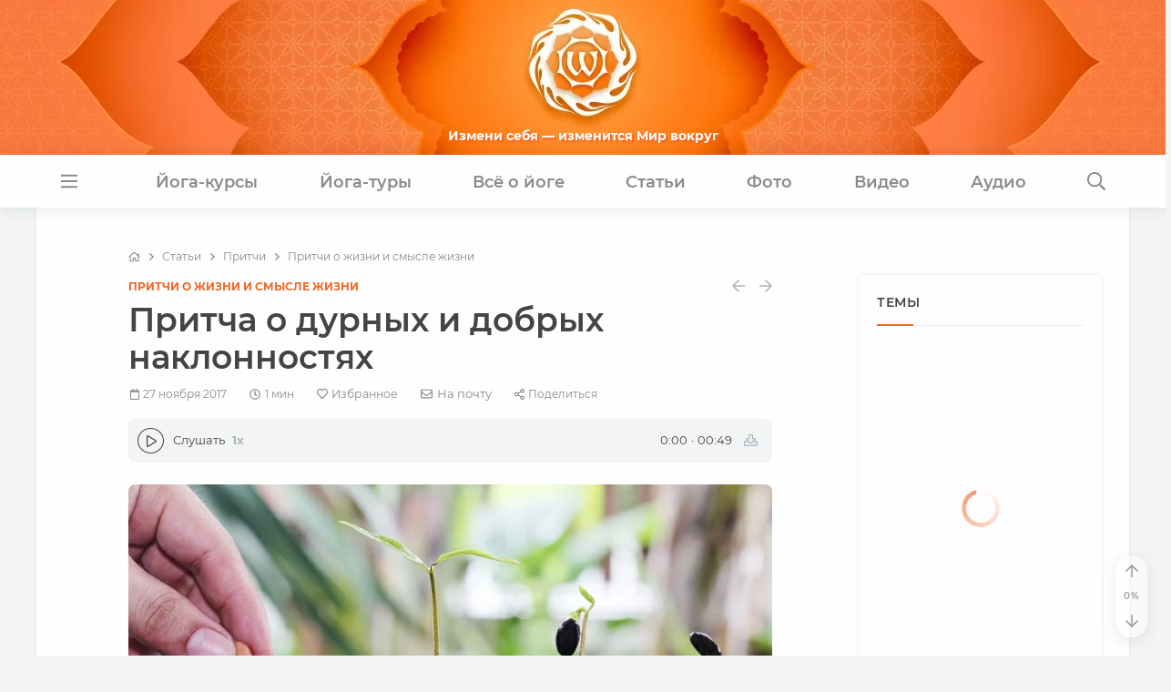

--- FILE ---
content_type: text/html
request_url: https://www.oum.ru/literature/pritchi/pritchi-o-zhizni-i-smysle-zhizni/pritcha-o-durnykh-i-dobrykh-naklonnostyakh/
body_size: 66078
content:

<!DOCTYPE HTML>
<html class="no-js" lang="ru">

  <head>
    
<meta charset="UTF-8">
<link rel="canonical" href="https://www.oum.ru/literature/pritchi/pritchi-o-zhizni-i-smysle-zhizni/pritcha-o-durnykh-i-dobrykh-naklonnostyakh/">
<link rel="publisher" href="https://www.oum.ru">
<link rel="search" href="https://www.oum.ru/opensearch.xml" type="application/opensearchdescription+xml" title="OUM.RU">
<title>Притча о дурных и добрых наклонностях</title>

<meta http-equiv="X-UA-Compatible" content="IE=edge,chrome=1">
<meta name="viewport" content="width=device-width, initial-scale=1, shrink-to-fit=no">
<meta name="HandheldFriendly" content="true">
<meta name="MobileOptimized" content="width">
<meta name="mobile-web-app-capable" content="yes">
<meta name="apple-mobile-web-app-capable" content="yes">
<meta name="apple-mobile-web-app-status-bar-style" content="default">

<link rel="apple-touch-icon" sizes="180x180" href="/apple-touch-icon.png?v=5">
<link rel="icon" type="image/png" sizes="32x32" href="/favicon-32x32.png?v=5">
<link rel="icon" type="image/png" sizes="16x16" href="/favicon-16x16.png?v=5">
<link rel="manifest" href="/site.webmanifest?v=5">
<link rel="mask-icon" href="/safari-pinned-tab.svg?v=5" color="#f26523">
<link rel="shortcut icon" href="/favicon.ico?v=5">
<meta name="apple-mobile-web-app-title" content="OUM.RU">
<meta name="application-name" content="OUM.RU">
<meta name="msapplication-TileColor" content="#f26523">
<meta name="theme-color" content="#f26523"><link rel="preload" fetchpriority="high" href="/upload/resize_cache/iblock/c7e/706_294_1/c7e2b4429e607e7cc99df62efc02e0da.jpg" as="image">
<style data-bundle="fonts">@font-face{font-family:Montserrat;font-style:normal;font-weight:400;font-display:swap;src:local('Montserrat Regular'),url('/render/fonts/montserrat-v15-latin_cyrillic-regular.woff2') format('woff2'),url('/render/fonts/montserrat-v15-latin_cyrillic-regular.woff') format('woff'),url('/render/fonts/montserrat-v15-latin_cyrillic-regular.svg') format('svg')}@font-face{font-family:Montserrat;font-style:italic;font-weight:400;font-display:swap;src:local('Montserrat Italic'),url('/render/fonts/montserrat-v15-latin_cyrillic-italic.woff2') format('woff2'),url('/render/fonts/montserrat-v15-latin_cyrillic-italic.woff') format('woff'),url('/render/fonts/montserrat-v15-latin_cyrillic-italic.svg') format('svg')}@font-face{font-family:Montserrat;font-style:normal;font-weight:600;font-display:swap;src:local('Montserrat SemiBold'),url('/render/fonts/montserrat-v15-latin_cyrillic-600.woff2') format('woff2'),url('/render/fonts/montserrat-v15-latin_cyrillic-600.woff') format('woff'),url('/render/fonts/montserrat-v15-latin_cyrillic-600.svg') format('svg')}@font-face{font-family:Montserrat;font-style:normal;font-weight:700;font-display:swap;src:local('Montserrat Bold'),url('/render/fonts/montserrat-v15-latin_cyrillic-700.woff2') format('woff2'),url('/render/fonts/montserrat-v15-latin_cyrillic-700.woff') format('woff'),url('/render/fonts/montserrat-v15-latin_cyrillic-700.svg') format('svg')}@font-face{font-family:Montserrat;font-style:italic;font-weight:600;font-display:swap;src:local('Montserrat SemiBold Italic'),url('/render/fonts/montserrat-v15-latin_cyrillic-600italic.woff2') format('woff2'),url('/render/fonts/montserrat-v15-latin_cyrillic-600italic.woff') format('woff'),url('/render/fonts/montserrat-v15-latin_cyrillic-600italic.svg') format('svg')}@font-face{font-family:Montserrat;font-style:italic;font-weight:700;font-display:swap;src:local('Montserrat Bold Italic'),url('/render/fonts/montserrat-v15-latin_cyrillic-700italic.woff2') format('woff2'),url('/render/fonts/montserrat-v15-latin_cyrillic-700italic.woff') format('woff'),url('/render/fonts/montserrat-v15-latin_cyrillic-700italic.svg') format('svg')}@font-face{font-family:'PT Serif';font-style:normal;font-weight:400;font-display:swap;src:local('PT Serif'),url('/render/fonts/pt-serif-v12-latin_cyrillic-regular.woff2') format('woff2'),url('/render/fonts/pt-serif-v12-latin_cyrillic-regular.woff') format('woff'),url('/render/fonts/pt-serif-v12-latin_cyrillic-regular.svg') format('svg')}@font-face{font-family:'PT Serif';font-style:italic;font-weight:400;font-display:swap;src:local('PT Serif Italic'),url('/render/fonts/pt-serif-v12-latin_cyrillic-italic.woff2') format('woff2'),url('/render/fonts/pt-serif-v12-latin_cyrillic-italic.woff') format('woff'),url('/render/fonts/pt-serif-v12-latin_cyrillic-italic.svg') format('svg')}@font-face{font-family:'PT Serif';font-style:normal;font-weight:700;font-display:swap;src:local('PT Serif Bold'),url('/render/fonts/pt-serif-v12-latin_cyrillic-700.woff2') format('woff2'),url('/render/fonts/pt-serif-v12-latin_cyrillic-700.woff') format('woff'),url('/render/fonts/pt-serif-v12-latin_cyrillic-700.svg') format('svg')}@font-face{font-family:'PT Serif';font-style:italic;font-weight:700;font-display:swap;src:local('PT Serif Bold Italic'),url('/render/fonts/pt-serif-v12-latin_cyrillic-700italic.woff2') format('woff2'),url('/render/fonts/pt-serif-v12-latin_cyrillic-700italic.woff') format('woff'),url('/render/fonts/pt-serif-v12-latin_cyrillic-700italic.svg') format('svg')}</style><link rel="preload" href="/render/js/bx.bundle.js?v15" as="script"><meta http-equiv="Content-Type" content="text/html; charset=UTF-8" />
<meta name="robots" content="index, follow" />
<meta name="description" content="OUM.RU Разные материалы, статьи и электронные книги о ведической культуре, йоге, питании, буддизме и многом другом для самосовершенствования" />
<script data-skip-moving="true">(function(w, d) {var v = w.frameCacheVars = {"CACHE_MODE":"HTMLCACHE","storageBlocks":[],"dynamicBlocks":{"auth-form-1":"5297feac658b","admin-tools":"d41d8cd98f00","auth-form-top":"5297feac658b","qepX1R":"2a7349373d93","QfHh6Q":"d41d8cd98f00","block-prisoedinyaytes":"8ac39fb75c5b","auth-form-footer":"5297feac658b","element-counters":"d41d8cd98f00","site-counters":"d41d8cd98f00","user-info":"d41d8cd98f00"},"AUTO_UPDATE":true,"AUTO_UPDATE_TTL":0,"version":2};var inv = false;if (v.AUTO_UPDATE === false){if (v.AUTO_UPDATE_TTL && v.AUTO_UPDATE_TTL > 0){var lm = Date.parse(d.lastModified);if (!isNaN(lm)){var td = new Date().getTime();if ((lm + v.AUTO_UPDATE_TTL * 1000) >= td){w.frameRequestStart = false;w.preventAutoUpdate = true;return;}inv = true;}}else{w.frameRequestStart = false;w.preventAutoUpdate = true;return;}}var r = w.XMLHttpRequest ? new XMLHttpRequest() : (w.ActiveXObject ? new w.ActiveXObject("Microsoft.XMLHTTP") : null);if (!r) { return; }w.frameRequestStart = true;var m = v.CACHE_MODE; var l = w.location; var x = new Date().getTime();var q = "?bxrand=" + x + (l.search.length > 0 ? "&" + l.search.substring(1) : "");var u = l.protocol + "//" + l.host + l.pathname + q;r.open("GET", u, true);r.setRequestHeader("BX-ACTION-TYPE", "get_dynamic");r.setRequestHeader("X-Bitrix-Composite", "get_dynamic");r.setRequestHeader("BX-CACHE-MODE", m);r.setRequestHeader("BX-CACHE-BLOCKS", v.dynamicBlocks ? JSON.stringify(v.dynamicBlocks) : "");if (inv){r.setRequestHeader("BX-INVALIDATE-CACHE", "Y");}try { r.setRequestHeader("BX-REF", d.referrer || "");} catch(e) {}if (m === "APPCACHE"){r.setRequestHeader("BX-APPCACHE-PARAMS", JSON.stringify(v.PARAMS));r.setRequestHeader("BX-APPCACHE-URL", v.PAGE_URL ? v.PAGE_URL : "");}r.onreadystatechange = function() {if (r.readyState != 4) { return; }var a = r.getResponseHeader("BX-RAND");var b = w.BX && w.BX.frameCache ? w.BX.frameCache : false;if (a != x || !((r.status >= 200 && r.status < 300) || r.status === 304 || r.status === 1223 || r.status === 0)){var f = {error:true, reason:a!=x?"bad_rand":"bad_status", url:u, xhr:r, status:r.status};if (w.BX && w.BX.ready && b){BX.ready(function() {setTimeout(function(){BX.onCustomEvent("onFrameDataRequestFail", [f]);}, 0);});}w.frameRequestFail = f;return;}if (b){b.onFrameDataReceived(r.responseText);if (!w.frameUpdateInvoked){b.update(false);}w.frameUpdateInvoked = true;}else{w.frameDataString = r.responseText;}};r.send();var p = w.performance;if (p && p.addEventListener && p.getEntries && p.setResourceTimingBufferSize){var e = 'resourcetimingbufferfull';var h = function() {if (w.BX && w.BX.frameCache && w.BX.frameCache.frameDataInserted){p.removeEventListener(e, h);}else {p.setResourceTimingBufferSize(p.getEntries().length + 50);}};p.addEventListener(e, h);}})(window, document);</script>
<script data-skip-moving="true">(function(w, d, n) {var cl = "bx-core";var ht = d.documentElement;var htc = ht ? ht.className : undefined;if (htc === undefined || htc.indexOf(cl) !== -1){return;}var ua = n.userAgent;if (/(iPad;)|(iPhone;)/i.test(ua)){cl += " bx-ios";}else if (/Windows/i.test(ua)){cl += ' bx-win';}else if (/Macintosh/i.test(ua)){cl += " bx-mac";}else if (/Linux/i.test(ua) && !/Android/i.test(ua)){cl += " bx-linux";}else if (/Android/i.test(ua)){cl += " bx-android";}cl += (/(ipad|iphone|android|mobile|touch)/i.test(ua) ? " bx-touch" : " bx-no-touch");cl += w.devicePixelRatio && w.devicePixelRatio >= 2? " bx-retina": " bx-no-retina";if (/AppleWebKit/.test(ua)){cl += " bx-chrome";}else if (/Opera/.test(ua)){cl += " bx-opera";}else if (/Firefox/.test(ua)){cl += " bx-firefox";}ht.className = htc ? htc + " " + cl : cl;})(window, document, navigator);</script>


<style data-bundle="page">

/* Start:/render/css/video.css?17473994233394*/
.video-container {
  position: relative;
  width: auto;
  height: 0;
  margin: 0 auto;
  padding-bottom: 56.25%;
  background: var(--bg-color);
}

.video-container .video-cover {
  max-width: 100%;
  height: 100%;
  object-fit: cover;
  color: transparent;
  -webkit-transition: opacity 0.4s;
  transition: opacity 0.4s;
}

.video-container .video-cover.lazyload,
.video-container .video-cover.lazyloading {
  opacity: 0;
  visibility: hidden;
}

.video-container .video-cover.lazyloaded {
  opacity: 1;
  visibility: visible;
}

.video-container .video-loader {
  z-index: 0;
}

.video-container.loaded .video-loader,
.video-cover.lazyloaded + .video-loader {
  display: none;
}

.video-container .video-cover ~ svg {
  display: block;
  position: absolute;
  pointer-events: none;
  left: 0;
  right: 0;
  bottom: 0;
  top: 0;
  width: 6em;
  height: 6em;
  margin: auto;
  border-radius: 50%;
  background: rgba(0,0,0,0.1);
  opacity: 0;
  -webkit-transition: all .4s;
  transition: all .4s;
  transition-timing-function: cubic-bezier(0.28, 0.12, 0.22, 1);
  -webkit-filter: drop-shadow(2px 2px 5px #333);
  filter: drop-shadow(2px 2px 5px #333);
  z-index: 1;
}

.video-container .video-cover.lazyloaded ~ svg {
  opacity: 1;
}

.video-container:hover .video-cover ~ svg {
  -webkit-transform: scale(1.2);
  transform: scale(1.2);
}

.video-wrapper {
  display: block;
  position: absolute;
  left: 0;
  top: 0;
  width: 100%;
  height: 100%;
  text-align: center;
  cursor: pointer;
  border: none !important;
  visibility: hidden;
}

.video-container > .video-wrapper {
  visibility: visible;
  overflow: hidden;
  z-index: 1;
}

.video-wrapper + span {
  display: none;
}

.video-wrapper .duration {
  position: absolute;
  right: 6px;
  bottom: 6px;
  padding: 3px 5px;
  font-size: 12px;
  line-height: 1.154;
  background: rgba(0,0,0,0.4);
  color: var(--base-color);
  border-radius: 4px;
  pointer-events: none;
}

.video-container iframe {
  position: absolute;
  top: 0;
  left: 0;
  right: 0;
  width: 100%;
  height: 100%;
}

.video-container iframe:fullscreen {
  border-radius: 0;
}

@media (min-width: 992px) {

  .video-container.wide {
    width: 706.25px;
    width: 700px;
    height: 397.267px;
    height: 394px;
    padding-bottom: 0;
  }

}

.video-container .video-close {
  display: none;
  position: fixed;
  left: 345px;
  bottom: 166px;
  width: 30px;
  height: 30px;
  line-height: 28px;
  text-align: center;
  border: 1px solid var(--border-color);
  border-radius: 50%;
  color: var(--grey-color);
  background: var(--base-color);
  box-shadow: var(--shadow-light);
  cursor: pointer;
  z-index: 1;
}

@media (min-width: 1800px) {

  .video-container.is-fixed {
    background: var(--bg-color) !important;
  }

  .video-container.is-fixed > .video-wrapper,
  .video-container.is-fixed > iframe {
    position: fixed;
    top: inherit;
    left: 15px;
    bottom: 15px;
    width: 320px;
    height: 180px;
    margin: 0;
    border-radius: var(--border-radius);
    box-shadow: var(--shadow-light);
    z-index: 10;
  }

  .video-container.is-fixed .video-close {
    display: block;
  }

}

.video-col .video {
  width: auto;
  height: 0;
  padding-bottom: 56.25%;
  margin-bottom: 1.5em;
}

.video-row {
  margin-bottom: 1.5em;
}

.video-row .video-container,
.sidebar .video-container {
  width: auto;
  height: 0;
  margin: 0;
  padding-bottom: 56.25%;
}
/* End */


/* Start:/render/include/sm2/css/range.css?17351314084738*/
input[type='range']::-ms-fill-lower,
input[type='range']::-ms-fill-upper {
  background: transparent;
}
input[type='range']:focus {
  background: transparent;
  outline: none;
}

/* flat */

input[type='range'] {
  display: block;
  width: 100%;
  margin: 0 auto;
  padding: 0;
  font-size: .75rem;
  border: none;
  background: transparent;
  cursor: pointer;
}
input[type='range'],
input[type='range']::-webkit-slider-runnable-track,
input[type='range']::-webkit-slider-thumb {
  -webkit-appearance: none;
}
input[type='range']::-webkit-slider-runnable-track {
  border: none;
  height: 0.25em;
  border-radius: 0.125em;
  background: var(--light-color);
}
input[type='range']::-moz-range-track {
  border: none;
  height: 0.25em;
  border-radius: 0.125em;
  background: var(--light-color);
}
input[type='range']::-ms-track {
  border: none;
  height: 0.25em;
  border-radius: 0.125em;
  background: var(--light-color);
  color: transparent;
}
input[type='range']::-webkit-slider-thumb {
  margin-top: -0.4em;
  box-sizing: border-box;
  border: solid 0.25em var(--bg-color);
  width: 1em;
  height: 1em;
  border-radius: 50%;
  background: var(--text-color);
  cursor: grab;
}
input[type='range']::-moz-range-thumb {
  box-sizing: border-box;
  border: solid 0.25em var(--bg-color);
  width: 1em;
  height: 1em;
  border-radius: 50%;
  background: var(--text-color);
  cursor: grab;
}
input[type='range']::-ms-thumb {
  box-sizing: border-box;
  border: solid 0.25em var(--bg-color);
  width: 1em;
  height: 1em;
  border-radius: 50%;
  background: var(--text-color);
  cursor: grab;
}

input[type='range']:active::-webkit-slider-thumb {
  border: solid 0 rgba(51, 51, 51, 0);
  background: var(--text-color);
}
input[type='range']:active::-moz-range-thumb {
  border: solid 0 rgba(51, 51, 51, 0);
  background: var(--text-color);
}
input[type='range']:active::-ms-thumb {
  border: solid 0 rgba(51, 51, 51, 0);
  background: var(--text-color);
}

/* thin */

input[type='range'].thin::-webkit-slider-runnable-track {
  margin-top: -0.625em;
  margin: 0 0.275em 0 0.135em;
  height: 0.1em;
  border: none;
  background: var(--light-color);
}
input[type='range'].thin::-moz-range-track {
  margin: 0 0.275em 0 0.135em;
  height: 0.1em;
  border: none;
  background: var(--light-color);
}
input[type='range'].thin::-ms-track {
  margin: 0 0.275em 0 0.135em;
  height: 0.1em;
  border: none;
  background: var(--light-color);
  color: transparent;
}

/* progress */

input[type='range']::-moz-range-progress {
  border: none;
  height: 0.25em;
  border-radius: 0.125em;
  background: var(--dark-color);
}
input[type='range']::-ms-fill-lower {
  border: none;
  height: 0.25em;
  border-radius: 0.125em;
  background: var(--dark-color);
}
input[type='range'].thin::-moz-range-progress {
  height: 0.1em;
}
input[type='range'].thin::-ms-fill-lower {
  height: 0.1em;
}

/* ball */

input[type='range'].ball::-webkit-slider-thumb {
  margin-top: -0.625em;
  width: 0.6333em;
  height: 0.6333em;
  margin: -0.28em 0 0 0;
  background-color: var(--base-color);
  padding: 0px;
  border: none;
  -webkit-box-shadow: 1px 1px 5px rgba(0,0,0,0.4);
  box-shadow: 1px 1px 5px rgba(0,0,0,0.4);
  cursor: grab;
}
input[type='range'].ball::-moz-range-thumb {
  box-sizing: border-box;
  width: 0.6333em;
  height: 0.6333em;
  margin: -0.175em 0px 0px -0.466em;
  background-color: var(--base-color);
  padding: 0px;
  border: none;
  -webkit-box-shadow: 1px 1px 5px rgba(0,0,0,0.4);
  box-shadow: 1px 1px 5px rgba(0,0,0,0.4);
  cursor: grab;
}
input[type='range'].ball::-ms-thumb {
  width: 0.6333em;
  height: 0.6333em;
  margin: -0.175em 0px 0px -0.466em;
  background-color: var(--base-color);
  padding: 0px;
  border: none;
  -webkit-box-shadow: 1px 1px 5px rgba(0,0,0,0.4);
  box-shadow: 1px 1px 5px rgba(0,0,0,0.4);
  cursor: grab;
}

input[type='range'].ball:active::-webkit-slider-thumb {
  background: var(--base-color);
}
input[type='range'].ball:active::-moz-range-thumb {
  background: var(--base-color);
}
input[type='range'].ball:active::-ms-thumb {
  background: var(--base-color);
}

/* night */

.is-nightmode input[type='range']::-moz-range-progress {
  background: var(--base-color);
}

.is-nightmode input[type='range']::-ms-fill-lower {
  background: var(--base-color);
}

.is-nightmode .audio-progress input[type='range'].ball::-webkit-slider-thumb {
  -webkit-box-shadow: var(--shadow-dark);
  box-shadow: var(--shadow-dark);
}

.is-nightmode .audio-progress input[type='range'].ball::-moz-range-thumb {
  -webkit-box-shadow: var(--shadow-dark);
  box-shadow: var(--shadow-dark);
}

.is-nightmode .audio-progress input[type='range'].ball::-ms-thumb {
  -webkit-box-shadow: var(--shadow-dark);
  box-shadow: var(--shadow-dark);
}
/* End */


/* Start:/render/css/audio.css?176096722714916*/
.audio-container {
  --color-scrollable-bg: var(--bg-color);
  --controls-width: 180px;
  position: relative;
  width: 100%;
  font-family: var(--system-font);
  font-size: var(--font-base);
  line-height: 1.5;
  text-align: left;
  border-radius: var(--border-radius);
  overflow: hidden;
}

.audio-container.loading {
  pointer-events: none;
}

.audio-cover {
  position: relative;
  background-repeat: no-repeat;
  background-size: cover;
  background-position: center;
  transition: all 0.4s;
}

.audio-cover .image-container {
  border-radius: 0;
}

.audio-cover img {
  width: 100%;
  height: 100%;
  object-fit: cover;
}

.audio-caption {
  display: none;
  position: relative;
  padding: 0.25rem;
  margin: -0.25rem;
  cursor: pointer;
}

.audio-statistics {
  padding-right: 1em;
  color: var(--light-color);
  cursor: default;
}

.audio-anchor {
  margin-left: 1em;
}

.audio-download {
  margin: 0 0.5em 0 1em;
}

a.audio-link {
  color: var(--light-color) !important;
}

.no-touchevents a.audio-link:hover {
  color: var(--link-color) !important;
}

.audio-container .eq {
  color: var(--light-color);
  opacity: 0.25;
  pointer-events: none;
  cursor: pointer;
}

.audio-container.lite .eq {
  margin-left: 1em;
}

.audio-container .eq.active {
  opacity: 1;
  pointer-events: auto;
}

.audio-container .eq.enabled {
  color: var(--link-color);
}

/* lite */

.audio-container .audio-title {
  margin-bottom: 0.35rem;
  font-weight: bold;
}

.audio-container .sm2-container {
  min-width: 260px;
  padding: 20px;
  background-color: var(--bg-color);
  color: var(--text-color);
}

.audio-container .audio-button {
  display: inline-block;
  width: 57px;
  height: 55px;
  line-height: 55px;
  margin-right: 16px;
  padding: 0 18px 0 20px;
  border: 1px solid var(--text-color);
  border-radius: 50%;
  font-size: 21px;
  color: var(--text-color) !important;
}

.audio-container .audio-button.sm2_playing {
  padding: 0 19px;
}

.no-touchevents .audio-container .audio-button:hover {
  border-color: var(--link-color) !important;
}

.audio-container .audio-button.sm2_playing .fa-play,
.audio-container .audio-button .fa-pause {
  display: none;
}

.audio-container .audio-button.sm2_playing .fa-pause,
.audio-container .audio-button.sm2_paused .fa-play {
  display: inline-block;
  pointer-events: none;
}

.audio-container .audio-button .fa-pause {
  position: relative;
  left: -1px;
}

.audio-container .audio-meta {
  font-size: var(--font-small);
  margin-top: 7px;
  margin-bottom: 5px;
}

.audio-container .audio-meta.author {
  margin-left: 74px;
  margin-bottom: 0;
}

.audio-container:not(.minimized) .audio-meta.author {
  min-height: 1.5em;
}

.audio-container .audio-meta.author .change {
  margin-right: 4px;
  padding: 2px;
  font-size: 15px;
  line-height: 1;
  color: var(--light-color);
  cursor: pointer;
}

.no-touchevents .audio-container .audio-meta.author .change:hover {
  color: var(--link-color);
}

.audio-container .audio-speed {
  position: relative;
  display: inline-block;
  margin-left: 0.5rem;
  font-weight: bold;
  cursor: pointer;
}

.audio-container .audio-speed .value {
  pointer-events: none;
}

.audio-container .audio-progress {
  padding: 0 2px;
}

.audio-container .audio-progress input {
  width: 100%;
  height: 1.85em;
  margin: 0;
  overflow: visible;
}

.audio-container.lite .audio-statistics {
  display: none;
}

@media (min-width: 460px) {

  .audio-container.lite .audio-statistics {
    display: inline-block;
  }

}

/* full */

.audio-container .sm2-bar-ui,
.audio-container .sm2-bar-ui .bd,
.audio-container .sm2-bar-ui .sm2-extra-controls,
.audio-container .sm2-playlist-drawer {
  background-color: var(--bg-color);
  color: var(--text-color);
}

.audio-container .sm2-bar-ui .bd a {
  background-color: transparent;
  color: var(--text-color);
}

.audio-container .sm2-playlist-wrapper ul li {
  padding-bottom: 0;
}

.no-touchevents .audio-container .sm2-playlist-wrapper ul li:hover {
  background-color: var(--border-color);
}

.audio-container .sm2-bar-ui .sm2-playlist {
  height: 1.25em;
  margin-bottom: 2.25em;
  margin-top: 0.5em;
}

.audio-container .sm2-playlist-target ul {
  font-weight: 600;
}

.audio-container .sm2-main-controls {
  position: static !important;
  display: flex !important;
  flex-wrap: wrap;
  padding: 0.75em 0.5em;
}

.audio-container .playlist-open .sm2-main-controls {
  border-bottom: 1px solid var(--border-color);
}

.audio-container .sm2-bar-ui .sm2-inline-status {
  flex-grow: 1;
  flex-basis: 100%;
  order: 1;
  padding-bottom: 1.65em;
  border-radius: 0;
}

.audio-container .sm2-play-controls {
  flex-grow: 2;
  order: 4;
  transition: all 0.4s;
}

.audio-container .sm2-misc-controls {
  flex-basis: var(--controls-width);
  order: 3;
}

.audio-container.single-track .sm2-misc-controls,
.audio-container.single-track .sm2-volume {
  flex-basis: auto;
}

.audio-container .sm2-bar-ui .bd .sm2-extra-controls .sm2-button-element:active .sm2-inline-button,
.audio-container .sm2-bar-ui .bd .active {
  box-shadow: none;
  background: none;
  transform: none;  
}

.audio-container .sm2-playlist-drawer {
  flex-grow: 1;
  flex-basis: 100%;
  order: 6;
}

.audio-container .sm2-bar-ui .sm2-playlist-wrapper {
  background: none;
}

.audio-container .sm2-bar-ui ul {
  line-height: inherit !important;
  padding-left: 0;
  overflow-y: hidden;
}

.audio-container .sm2-bar-ui .bd .menu,
.audio-container .sm2-bar-ui .bd .active .sm2-inline-button,
.audio-container .sm2-playlist-wrapper ul li.selected a,
.no-touchevents .audio-container .sm2-playlist-wrapper ul li a:hover,
.no-touchevents .audio-container .sm2-playlist-wrapper ul li a.sm2-icon:hover {
  color: var(--link-color);
  border: none;
}

.audio-container .sm2-playlist-wrapper ul li a,
.audio-container .sm2-playlist-wrapper ul li .sm2-col,
.audio-container .sm2-playlist-wrapper ul li:last-child {
  border: none;
}

.audio-container .sm2-bar-ui .sm2-playlist-wrapper ul li .sm2-icon {
  background: none !important;
  width: 2.8em;
  text-indent: 0;
  color: var(--light-color);
  cursor: pointer;
}

.no-touchevents .audio-container .sm2-playlist-wrapper li:not(.selected) .duration a:hover {
  color: inherit;
}

.audio-container .sm2-col.views-count {
  text-align: right;
}

.audio-container .sm2-col.views-count .sm2-exclude {
  padding-left: 0;
  color: var(--light-color);
}

.audio-container .sm2-bar-ui .sm2-inline-element {
  display: inline-block;
  width: auto;
  border: none;
}

.audio-container .sm2-playlist-drawer .sm2-wide a {
  display: inline-block;
}

.audio-container .sm2-playlist-drawer .track-name {
  width: 100%;
}

.audio-container .sm2-playlist-drawer .label {
  margin-left: 0.5em;
  padding: 1px 0.4em 2px;
  font-size: 0.85em;
  vertical-align: 1px;
  color: var(--base-color) !important;
  cursor: pointer;
}

.no-touchevents .audio-container .sm2-playlist-drawer .label.has-lyrics:hover {
  background-color: var(--grey-color);
}

.audio-container .sm2-playlist .label {
  display: none;
}

.audio-container .sm2-bar-ui .bd .sm2-button-element:active,
.no-touchevents .audio-container .sm2-bar-ui .bd .sm2-button-element:hover,
.no-touchevents .audio-container .sm2-bar-ui .sm2-inline-element a:hover {
  background: none;
  color: var(--link-color);
  box-shadow: none;
}

.audio-container .sm2-button-large {
  margin: 0 0.5em;
}

.audio-container .sm2-button-large .sm2-button-bd {
  min-width: 3.4em;
}

.audio-container .sm2-inline-button {
  background: none;
}

.audio-container .sm2-button-large .sm2-inline-button {
  font-size: x-large;
}

.audio-container svg {
  pointer-events: none;
}

.audio-container .sm2-inline-button svg {
  position: absolute;
  top: calc(50% - 0.5em);
  left: 0;
  width: 100%;
  pointer-events: none;
}

.audio-container .sm2-button-large .play-start svg {
  left: 0.125em;
}

.audio-container .sm2-menu .menu svg {
  -webkit-transition: transform 0.2s;
  transition: transform 0.2s;
}

.audio-container .sm2-menu.active .menu svg {
  transform: rotate(180deg);
}

.audio-container .play-start,
.audio-container .paused .play-pause {
  display: none;
}

.audio-container .paused .play-start {
  display: block;
}

.audio-container .sm2-progress .sm2-progress-ball {
  -webkit-box-shadow: 1px 1px 5px rgba(0,0,0,0.4);
  box-shadow: 1px 1px 5px rgba(0,0,0,0.4);
  cursor: pointer;
  cursor: grab;
}

.audio-container .sm2-volume {
  flex-basis: calc(var(--controls-width) - 40px);
  order: 5;
}

.audio-container .sm2-volume .sm2-button-bd {
  float: right;
}

.audio-container .sm2-volume .volume-slider {
  display: flex;
  align-items: center;
  width: 6.4em;
  padding-right: 1.25em;
}

.audio-container .volume-disabled,
.audio-container .volume-mute,
.audio-container .muted .volume-on,
.audio-container .no-volume .volume-toggle,
.audio-container .no-volume .volume-slider {
  display: none;
}

.audio-container .muted .volume-mute {
  display: block;
}

.audio-container .no-volume .volume-disabled {
  display: block;
  opacity: 0.5;
  pointer-events: none;
}

.audio-container .muted .sm2-volume .volume-slider input {
  opacity: 0.5;
}

.audio-container .sm2-misc-controls .sm2-speed {
  position: relative;
  display: none;
}

.audio-container .sm2-speed .sm2-inline-button {
  line-height: 42px;
  text-align: center;
  font-size: 14px;
  font-weight: 600;
}

.audio-container .sm2-speed .sm2-inline-button .value {
  pointer-events: none;
}

.audio-container .select-speed {
  position: absolute;
  left: 0;
  top: 0;
  width: 100%;
  height: 100%;
  opacity: 0! important;
  cursor: pointer;
}

@-webkit-keyframes acRight{0%{opacity:0;-webkit-transform:translate3d(10px,0,0);transform:translate3d(10px,0,0)}to{opacity:1;-webkit-transform:translateZ(0);transform:translateZ(0)}}@keyframes acRight{0%{opacity:0;-webkit-transform:translate3d(10px,0,0);transform:translate3d(10px,0,0)}to{opacity:1;-webkit-transform:translateZ(0);transform:translateZ(0)}}.animate__acRight{-webkit-animation-name:acRight;animation-name:acRight}
@-webkit-keyframes acTop{0%{opacity:0;-webkit-transform:translate3d(0,-10px,0);transform:translate3d(0,-10px,0)}to{opacity:1;-webkit-transform:translateZ(0);transform:translateZ(0)}}@keyframes acTop{0%{opacity:0;-webkit-transform:translate3d(0, -10px,0);transform:translate3d(0,-10px,0)}to{opacity:1;-webkit-transform:translateZ(0);transform:translateZ(0)}}.animate__acTop{-webkit-animation-name:acTop;animation-name:acTop}

.audio-container .tracks-count {
  position: absolute;
  top: 0.35rem;
  right: 0.5rem;
  padding: 0.15rem 0.5rem;
  margin: -0.15rem -0.5rem;
  font-size: 75%;
  font-weight: bold;
  color: var(--light-color);
  background-color: var(--bg-color);
  border-radius: var(--border-radius);
  pointer-events: none;
}

/* minimized */

.audio-container.lite .sm2-container,
.audio-container.lite .audio-button,
.audio-container.lite .audio-progress,
.audio-container.lite .author,
.audio-container.lite .audio-meta {
  transition: all 0.2s;
}

.audio-container.lite.minimized .sm2-container {
  padding: 10px;
}

.audio-container.lite.minimized .audio-button {
  width: 29px;
  height: 28px;
  padding: 0 9px;
  margin-right: 10px;
  font-size: smaller;
  line-height: 27px;
}

.audio-container.lite.minimized .audio-meta {
  margin-top: 4px;
  margin-bottom: 0;
}

.audio-container.lite.minimized .audio-progress,
.audio-container.lite.minimized .author {
  width: 0 !important;
  height: 0 !important;
  margin: 0 !important;
  overflow: hidden !important;
  opacity: 0 !important;
  visibility: hidden !important;
}

.audio-container.lite.minimized .audio-title {
  margin-bottom: 0.35rem;
}

/* covers */

.audio-container.with-covers .sm2-bar-ui,
.audio-container.lite.with-covers {
  display: flex !important;
  flex-wrap: wrap;
}

.audio-container.with-covers .audio-cover {
  flex-basis: 100%;
  height: auto !important;
  text-align: center;
}

.audio-container.with-covers .bd.sm2-main-controls,
.audio-container.lite.with-covers .sm2-container {
  flex-basis: 100%;
}

.sidebar .audio-container.with-covers .bd.sm2-main-controls,
.audio-container.with-covers .sm2-bar-ui .bd.sm2-playlist-drawer {
  flex-basis: 100% !important;
}

@media (min-width: 992px) {

  .audio-container.with-covers .audio-cover {
    flex-basis: 155px;
    height: 155px !important;
  }

  .audio-container.with-covers .bd.sm2-main-controls {
    flex-basis: calc(100% - 156px);
  }

  .audio-container.single-track .sm2-misc-controls,
  .audio-container.single-track .sm2-volume {
    flex-basis: var(--controls-width);
  }

}

@media (min-width: 380px) {

  .audio-caption {
    display: inline-block;
  }

  .audio-container .sm2-misc-controls .sm2-speed {
    display: inline-block;
  }

}

@media (min-width: 420px) {

  .audio-container.lite.with-covers .audio-cover {
    flex-basis: 134px;
    height: 134px !important;
  }

  .audio-container.lite.with-covers .sm2-container {
    flex-basis: calc(100% - 135px);
  }

}

@media (max-width: 991.98px) {

  .audio-container:not(.single-track) .sm2-play-controls {
    flex-basis: 100%;
    order: 0;
    margin-top: 6px;
  }

  .audio-container:not(.single-track) .sm2-volume,
  .audio-container:not(.single-track) .sm2-misc-controls {
    flex-basis: auto;
    flex-grow: 1;
  }

  .audio-container .sm2-col.views-count {
    display: none;
  }

}

/* waveform */

.audio-container .audio-waveform {
  position: absolute;
  left: 3px;
  bottom: 1px;
  width: calc(100% - 6px);
  height: 42px;
  pointer-events: none;
}

.audio-container.full .audio-waveform {
  left: 1.5em;
  bottom: calc(2em + 1px);
  width: calc(100% - 3em);
}

.audio-container.minimized .audio-waveform {
  left: 44px;
  bottom: 0;
  width: calc(100% - 47px);
  height: 24px;
  pointer-events: none;
}

.audio-container .audio-waveform canvas {
  width: 100%;
  height: 100%;
}

.playlist-menu {
  overflow-y: auto;
}

/* sidebar */

.sidebar .audio-container {
  --controls-width: 140px;
}

.sidebar .audio-container .sm2-playlist-drawer {
  max-height: 500px;
  overflow-y: auto;
}

.sidebar .audio-container .sm2-play-controls {
  flex-basis: 100%;
  order: 0;
  margin-top: 6px;
}

.sidebar .audio-container .sm2-volume,
.sidebar .audio-container .sm2-misc-controls {
  flex-basis: auto;
  flex-grow: 1;
}

.sidebar .audio-container .sm2-misc-controls .sm2-speed {
  display: none !important;
}

.sidebar .audio-container .sm2-col.views-count {
  display: none;
}

@media (max-width: 400px) {

  .sidebar .audio-container .sm2-bar-ui .sm2-inline-element,
  .sidebar .audio-container .sm2-bar-ui .sm2-button-element .sm2-button-bd {
    min-width: 2em;
  }

}

@media (min-width: 992px) and (max-width: 1200px) {

  .sidebar .audio-container .sm2-bar-ui .sm2-inline-element,
  .sidebar .audio-container .sm2-bar-ui .sm2-button-element .sm2-button-bd {
    min-width: 2em;
  }

}

/* night */

.is-nightmode .sm2-progress .sm2-progress-bar {
  background-color: var(--base-color);
}
/* End */


/* Start:/render/include/photo/gallery.css?176657969112890*/
.gallery-container {
  display: block;
  position: relative;
  width: 100%;
  margin-bottom: 1.5rem;
}

.gallery-container:not(.ready) {
  min-height: 108px;
}

@media (min-width: 992px) {

  .gallery-container:not(.ready) {
    min-height: 144px;
  }

}

.gallery-container.ready .gallery-loader {
  display: none;
}

.gallery figure {
  position: relative;
  border-radius: var(--border-radius);
  overflow: hidden;
}

.gallery figure a {
  border: none !important;
  -webkit-transition-timing-function: ease;
  transition-timing-function: ease;
  -webkit-transition-duration: 0.2s;
  transition-duration: 0.2s;
  -webkit-transition-property: color, border-color, background-color;
  transition-property: color, border-color, background-color;
}

.gallery figure img {
  width: auto;
  height: auto;
  max-width: none;
  max-height: none;
  min-width: 0;
  min-height: 0;
  margin: 0;
  border: none;
  opacity: 0;
  -webkit-backface-visibility: hidden;
  backface-visibility: hidden;
  -webkit-transition: opacity 0.3s, visibility 0.3s, -webkit-filter 0.2s, -webkit-transform 0.3s ease-in-out;
  transition: opacity 0.3s, visibility 0.3s, filter 0.2s, transform 0.3s ease-in-out;
}

.gallery img.gridzyImage,
.gallery img.lazyloaded,
.gallery img.swiper-lazy-loaded {
  opacity: 1;
}

.gallery .video-item svg {
  display: block;
  position: absolute;
  pointer-events: none;
  left: 0;
  right: 0;
  bottom: 0;
  top: 0;
  width: 2em;
  height: 2em;
  margin: auto;
  border-radius: 50%;
  background: rgba(0,0,0,0.1);
  -webkit-transition: all 0.4s;
  transition: all 0.4s;
  transition-timing-function: cubic-bezier(0.28, 0.12, 0.22, 1);
  -webkit-filter: drop-shadow(2px 2px 5px #333);
  filter: drop-shadow(2px 2px 5px #333);
  z-index: 1;
}

@media (min-width: 576px) {

  .gallery.is-small .video-item svg {
    width: 4.2em;
    height: 4.2em;
  }

}

.no-touchevents .gallery .video-item a:hover + svg {
  -webkit-transform: scale(1.2);
  transform: scale(1.2);
}

.gallery figcaption,
.gallery-container:not(.ready) .gallery .video-item svg {
  display: none;
}

/* grid mode */

.gallery-container[data-mode="grid"] {
  min-height: 108px;
}

.gallery-container:not(.ready) .gridzyImage {
  visibility: hidden;
}

/* booklet mode */

.gallery-container[data-mode="booklet"] {
  --booklet-padding: 25px;
  --booklet-shadow: 0 0 4px 1px rgba(0, 0, 0, 0.1);
  display: flex;
  justify-content: center;
  flex-wrap: wrap;
  min-height: 251px;
  margin: 16px 0 20px !important;
  padding: var(--booklet-padding);
  border-radius: var(--border-radius);
  background-color: var(--bg-color);
}

.gallery-container[data-mode="booklet"] figure:not(:first-child) {
  display: none;
}

.gallery-container[data-mode="booklet"] img {
  display: block;
  max-width: 100%;
  min-width: auto !important;
  object-fit: cover;
  border-radius: var(--border-radius);
  box-shadow: none;
  opacity: 0;
  visibility: hidden;
}

.gallery-container[data-mode="booklet"] .booklet-cover img {
  box-shadow: var(--booklet-shadow);
}

.gallery-container .booklet-body {
  flex-basis: 100%;
  margin-top: 20px;
  text-align: center;
  font-family: var(--system-font);
  opacity: 0;
  visibility: hidden;
  transition: opacity 0.3s, visibility 0.3s;
}

.gallery-container[data-mode="booklet"] img.lazyloaded,
.gallery-container.ready .booklet-body {
  opacity: 1;
  visibility: visible;
}

.gallery-container .booklet-title {
  font-size: 1.2em;
  text-align: center !important;
}

.gallery-container .booklet-desc {
  font-size: smaller;
  line-height: 1.58;
}

.gallery-container .booklet-trigger {
  align-self: center;
}

/* portrait style */

.gallery-container[data-style="portrait"] .gallery {
  position: relative;
}

.gallery-container[data-style="portrait"] .booklet-cover {
  box-shadow: 0 4px 20px rgba(0, 0, 0, 0.1);
}

.booklet-cover {
  --perspective: 1000px;
  display: block;
  position: relative;
  margin: 0;
  overflow: visible !important;
}

.gallery:not(.active),
.booklet-cover:not(:hover) {
  transition: box-shadow 2s;
}

.booklet-cover .booklet-cover-gloss {
  position: absolute;
  top: 0;
  z-index: 10;
  overflow: hidden;
  width: 20%;
  height: 100%;
  opacity: 0.5;
  background: linear-gradient(90deg, rgba(255,255,255,0), rgba(255,255,255,0.2), rgba(255,255,255,0));
  transition: all 0.5s;
  transform: translateX(-50%) rotateY(0deg);
  transform-origin: left center;
  pointer-events: none;
}

.booklet-cover .booklet-cover-image {
  position: relative;
  transition: transform 0.6s !important;
  transform: translateX(0);
  transform-origin: left center;
  backface-visibility: hidden;
  z-index: 1;
}

.booklet-cover .booklet-cover-text {
  position: absolute;
  left: 5%;
  top: 0;
  width: 90%;
  height: 100%;
  background: white;
  transition: all 0.6s;
  padding: 10%;
  display: flex;
  justify-content: center;
  align-items: center;
  font-size: small;
  word-break: break-word;
  word-wrap: anywhere;
  overflow: hidden;
  border-top-right-radius: var(--border-radius);
  border-bottom-right-radius: var(--border-radius);
  background-color: var(--tag-color);
  box-shadow: inset 0 0 2px 1px rgba(0,0,0,0.1);
  pointer-events: none;
}

.booklet-cover .booklet-cover-text > span {
  padding: 0.5em 0.75em;
  border: 2px solid var(--border-color);
  border-radius: var(--border-radius);
  font-size: 85%;
  text-transform: uppercase;
}

@media (min-width: 576px) {

  .gallery-container[data-style="portrait"]:not(.cover-only) {
    justify-content: start;
    flex-wrap: nowrap;
  }

  .gallery-container[data-style="portrait"]:not(.cover-only) .booklet-body {
    flex-basis: 75%;
    margin-top: 0;
    margin-left: var(--booklet-padding);
    text-align: left;
  }

  .gallery-container[data-style="portrait"]:not(.cover-only) .booklet-title {
    text-align: left !important;
  }

  .gallery-container[data-style="portrait"]:not(.cover-only) .booklet-trigger {
    align-self: flex-start;
  }

}

.gallery-container[data-style="portrait"] .gallery.active,
.no-touchevents .gallery-container[data-style="portrait"] .booklet-cover:hover {
  box-shadow: none !important;
}

.gallery-container[data-style="portrait"] .gallery.active .booklet-cover-image,
.no-touchevents .gallery-container[data-style="portrait"] .booklet-cover:hover .booklet-cover-image {
  transform: perspective(var(--perspective)) rotateY(-80deg);
  z-index: -1;
}

.gallery-container[data-style="portrait"] .gallery.active .booklet-cover-gloss,
.no-touchevents .gallery-container[data-style="portrait"] .booklet-cover:hover .booklet-cover-gloss {
  transform: perspective(var(--perspective)) rotateY(-80deg) translateX(100%) scaleX(5);
}

.gallery-container[data-style="portrait"] .gallery.active .booklet-cover-text,
.no-touchevents .gallery-container[data-style="portrait"] .booklet-cover:hover .booklet-cover-text {
  transform: translateX(20px);
}

.gallery-container[data-style="portrait"] .booklet-cover + figure {
  display: block;
  position: absolute;
  left: 0;
  top: 0;
  width: 100%;
  height: 100%;
  opacity: 0;
  transition: all 0.6s;
}

.gallery-container[data-style="portrait"] .gallery.active .booklet-cover + figure,
.no-touchevents .gallery-container[data-style="portrait"] .booklet-cover:hover + figure {
  transform: translateX(10px);
  opacity: 1;
}

/* album style */

.gallery-container[data-style="album"] {
  flex-direction: column;
  flex-wrap: nowrap;
  align-items: center;
}

.gallery-container[data-style="album"] figure {
  transform-origin: 50% 0;
  transition: all 0.3s ease-out;
  overflow: visible;
}

@media (max-width: 991.98px) {

  .gallery-container[data-style="album"] .gallery {
    perspective: 1600px;
  }

  .gallery-container[data-style="album"] figure {
    transform-origin: 50% 0;
  }

  .gallery-container[data-style="album"] figure:nth-child(2),
  .gallery-container[data-style="album"] figure:nth-child(3),
  .gallery-container[data-style="album"] figure:nth-child(4) {
    display: block;
    position: absolute;  
    top: 0;
    pointer-events: none;
  }

  .gallery-container[data-style="album"] .gallery.active figure:nth-child(1),
  .no-touchevents .gallery-container[data-style="album"] .gallery:hover figure:nth-child(1) {
    transform: rotateX(45deg);
    box-shadow: var(--booklet-shadow);
  }

  .gallery-container[data-style="album"] .gallery.active figure:nth-child(2),
  .no-touchevents .gallery-container[data-style="album"] .gallery:hover figure:nth-child(2) {
    transform: rotateX(35deg);
    transition-delay: 0.05s;
    box-shadow: var(--booklet-shadow);
  }

  .gallery-container[data-style="album"] .gallery.active figure:nth-child(3),
  .no-touchevents .gallery-container[data-style="album"] .gallery:hover figure:nth-child(3) {
    transform: rotateX(25deg);
    transition-delay: 0.1s;
    box-shadow: var(--booklet-shadow);
  }

}

@media (min-width: 992px) {

  .gallery-container[data-style="album"] figure:nth-child(2),
  .gallery-container[data-style="album"] figure:nth-child(3),
  .gallery-container[data-style="album"] figure:nth-child(4),
  .gallery-container[data-style="album"] figure:nth-child(5) {
    display: block;
    position: absolute;  
    top: var(--booklet-padding);
    pointer-events: none;
  }

  .gallery-container[data-style="album"] .gallery.active figure:nth-child(2),
  .no-touchevents .gallery-container[data-style="album"] .gallery:hover figure:nth-child(2) {
    transform: scale(0.9) translateX(-20%) translateY(5%);
    box-shadow: var(--booklet-shadow);
  }

  .gallery-container[data-style="album"] .gallery.active figure:nth-child(3),
  .no-touchevents .gallery-container[data-style="album"] .gallery:hover figure:nth-child(3) {
    transform: scale(0.9) translateX(20%) translateY(5%);
    transition-delay: 0.05s;
    box-shadow: var(--booklet-shadow);
  }

  .gallery-container[data-style="album"] .gallery.active figure:nth-child(4),
  .no-touchevents .gallery-container[data-style="album"] .gallery:hover figure:nth-child(4) {
    transform: scale(0.8) translateX(-40%) translateY(10%);
    transition-delay: 0.1s;
    box-shadow: var(--booklet-shadow);
  }

  .gallery-container[data-style="album"] .gallery.active figure:nth-child(5),
  .no-touchevents .gallery-container[data-style="album"] .gallery:hover figure:nth-child(5) {
    transform: scale(0.8) translateX(40%) translateY(10%);
    transition-delay: 0.15s;
    box-shadow: var(--booklet-shadow);
  }

}

/* slider mode */

.gallery-container[data-mode="slider"] .swiper {
  height: 162px;
}

.gallery-container[data-mode="slider"] img {
  width: 100%;
  height: 100%;
}

.gallery-container[data-mode="slider"] figure.swiper-slide {
  width: auto;
  margin: 0;
}

@media (min-width: 576px) {

  .gallery-container[data-mode="slider"] .swiper {
    height: 216px;
  }

}

/* shadow */

.scrollable-shadow {
  position: absolute;
  left: 0;
  top: 0;
  width: 100%;
  height: 100%;
  z-index: 1;
  pointer-events: none;
  opacity: 0;
  transition: opacity 0.25s ease-out;
}

.scrollable-shadow.active {
  opacity: 1;
}

.scrollable-shadow-start {
  background: linear-gradient(to right, white 0%, transparent 3%);
}

.scrollable-shadow-end {
  background: linear-gradient(to left, white 0%, transparent 3%);
}

@media (min-width: 992px) {

  .scrollable-shadow-start {
    background: linear-gradient(to right, white 0%, transparent 2%);
  }

  .scrollable-shadow-end {
    background: linear-gradient(to left, white 0%, transparent 2%);
  }

}

/* edit */

.gallery figure .item-controls {
  display: flex;
  position: absolute;
  height: 30px;
  top: 0;
  right: 0;
  padding: 0 3px;
  text-align: center;
  line-height: 30px;
  border-bottom-left-radius: var(--border-radius);
  background-color: rgba(0, 0, 0, 0.5);
  color: var(--base-color);
  -webkit-box-shadow: 4px -4px 10px var(--base-color);
  box-shadow: 4px -4px 10px var(--base-color);
  cursor: pointer;
  -webkit-transition: opacity 0.15s, visibility 0.15s;
  transition: opacity 0.15s, visibility 0.15s;
  opacity: 0;
  visibility: hidden;
}

.gallery figure .item-controls > div {
  width: 30px;
  opacity: 0.5;
}

.gallery figure:hover .item-controls,
.gallery figure .item-controls > div:hover {
  opacity: 1;
  visibility: visible;
}

.gallery figure .item-controls [data-action="edit"] {
  font-size: smaller;
}

.gallery figure .item-controls [data-action="remove"] {
  font-size: larger;
}

/* mobx fix */

.mobx-holder {
  font-family: var(--system-font) !important;
}

.mobx-overlay {
  background-color: #111 !important;
}

.mobx-title:empty {
  display: none;
}

.mobx-slider {
  -webkit-transition: none !important;
  transition: none !important;
}

.mobx-top-bar button.disabled {
  opacity: 0.25;
  pointer-events: none;
}

.mobx-holder[data-mode="booklet"] .mobx-caption {
  display: block !important;
}

.mobx-holder[data-video] .mobx-play,
.mobx-holder[data-mode="booklet"] .mobx-download {
  display: none !important;
}
/* End */


/* Start:/render/css/bookmarks.css?17366647272942*/
.bookmark-menu.desktop {
  position: absolute;
  left: -50px;
  width: 70px;
  padding: 0;
  text-align: center;
  visibility: hidden;
  opacity: 0;
  -webkit-transition: opacity 0.15s ease-out, visibility 0.15s ease-out;
  transition: opacity 0.15s ease-out, visibility 0.15s ease-out;
}

.bookmark-menu.desktop li {
  width: 2em;
  height: 2em;
  line-height: 2em;
  margin: 0 auto;
  cursor: pointer;
}

.bookmark-menu.desktop.active,
.bookmark-menu.desktop:hover {
  visibility: visible;
  opacity: 1;
}

.bookmark-menu.desktop li a {
  pointer-events: none;
}

.bookmark-menu li.separator {
  width: 0;
  margin: 0 0.25em;
  border-left: 1px solid var(--border-color);
}

.bookmark-menu.over-bookmark .bookmark-action {
  visibility: hidden;
  pointer-events: none;
}

.bookmark-element {
  position: relative;
  -webkit-transition: background-color 0.4s ease-out, box-shadow 0.4s ease-out;
  transition: background-color 0.4s ease-out, box-shadow 0.4s ease-out;
}

.bookmark-element.highlighted,
.bookmark-element.highlighted th,
.bookmark-element.highlighted td {
  background-color: var(--hl-color);
}

figure.highlighted, 
.audio-container.highlighted, 
.video-container.highlighted {
  --webkit-box-shadow: 0 0 50px 6px rgba(20, 188, 242, 0.5);
  box-shadow: 0 0 50px 6px rgba(20, 188, 242, 0.5);
}

.bookmark {
  position: absolute;
  top: -2px;
  left: -44px;
  width: 70px;
  height: 2rem;
  line-height: 2rem;
  font-size: 1rem;
  text-align: center;
  cursor: pointer;
  z-index: 1;
}

blockquote > .bookmark {
  left: -53px;
}

.bookmark-remove,
.bookmark-menu li:hover > a {
  color: var(--mark-color);
}

#bookmark-pop {
  min-width: auto;
  padding: 0;
}

#bookmark-pop li {
  display: inline-block;
  padding: 12px;
}

#bookmark-pop li:first-child {
  padding-right: 15px;
  padding-left: 20px;
}

#bookmark-pop li:last-child {
  padding-right: 20px;
  padding-left: 15px;
}

@media only screen and (min-width: 576px) {

  .bookmark {
    top: 7px;
    left: -50px;
  }

  table.has-bookmark {
    padding-left: 30px;
    margin-left: -30px;
  }

  table > .bookmark {
    left: -20px;
  }

}

@media only screen and (min-width: 768px) {

  .bookmark-menu {
    left: -70px;
  }

  .bookmark {
    left: -70px;
  }

  .column-article .bookmark-menu,
  .column-article .bookmark {
    left: -50px;
  }

}

@media only screen and (min-width: 992px) {

  .column-article .bookmark-menu {
    left: -15px;
  }

  .column-article .bookmark {
    top: 1px;
    left: -70px;
  }

  ul > .bookmark,
  ol > .bookmark {
    left: calc(0.95em - 96px);
  }

  blockquote > .bookmark {
    left: -96px;
  }

  .column-article table.has-bookmark {
    max-width: 92.666667%;
    margin-left: 0;
    padding-left: 8.333333%;
  }

  table > .bookmark {
    left: calc(8.333333% - 65px);
  }

}

@media only screen and (min-width: 1200px) {

  .bookmark-menu {
    left: -70px;
  }

  .column-article .bookmark-menu {
    left: 1px;
  }

}
/* End */


/* Start:/render/css/toc.css?16671394521142*/
.toc-header {
  display: flex;
  align-items: baseline;
  justify-content: space-between;
}

.toc-header > .toc {
  display: inline-block;
  margin-top: 0px;
  margin-bottom: 0px;
  text-align: left;
}

@media (max-width: 359.98px) {

  .toc-header > .toc {
    word-wrap: anywhere;
  }

}

.toc-header > span {
  padding: 0 0.75em;
  margin-right: -0.5em;
  font-size: smaller;
  vertical-align: 1px;
  cursor: pointer;
  opacity: 0.5;
}

.toc-header > span:hover,
.toc-header > [aria-expanded="true"] {
  opacity: 1;
}

.toc-header > span > svg {
  pointer-events: none;
}

.toc-header h2:target {
  animation: highlight 1s ease;
}

@keyframes highlight {
  from {
    opacity: 0.1;
  }
  to {
    opacity: 1;
  }
}

/* menu */

.toc-menu {
  min-width: 240px;
  overflow-y: auto;
  overscroll-behavior: contain;
}

.no-touchevents .toc-menu {
  scrollbar-width: thin;
}

.no-touchevents .toc-menu::-webkit-scrollbar {
  width: 8px;
}

.no-touchevents .toc-menu::-webkit-scrollbar-track {
  background: var(--color-scrollbar-track);
}

.no-touchevents .toc-menu::-webkit-scrollbar-thumb {
  background-color: var(--color-scrollbar-thumb);
}
/* End */


/* Start:/render/css/mistake.css?1720079044857*/
.swal2-popup.mistake-details .swal2-content {
  font-size: small !important;
}

.swal2-popup.mistake-details label {
  position: relative;
  top: 0.5em;
  margin: 0;
}

.swal2-popup.mistake-details .swal2-input:focus {
  border: 1px solid #d9d9d9;
  -webkit-box-shadow: none;
  box-shadow: none;
  caret-color: transparent;
}

.swal2-popup.mistake-details .swal2-textarea {
  height: auto;
  resize: none;
}

.swal2-popup.mistake-details .swal2-textarea[readonly] {
  max-height: 10em;
  text-align: left;
  overflow-y: scroll;
}

.widget-mistake {
  font-family: var(--system-font);
  font-size: small;
}

.widget-mistake .swipe {
  font-weight: bold;
}

.touchevents .widget-mistake .key,
.no-touchevents .widget-mistake .swipe {
  display: none;
}

section > .widget-mistake {
  padding-bottom: 0 !important;
}

.widget-mistake a {
  font-weight: bold;
}
/* End */
/* /render/css/video.css?17473994233394 */
/* /render/include/sm2/css/range.css?17351314084738 */
/* /render/css/audio.css?176096722714916 */
/* /render/include/photo/gallery.css?176657969112890 */
/* /render/css/bookmarks.css?17366647272942 */
/* /render/css/toc.css?16671394521142 */
/* /render/css/mistake.css?1720079044857 */
</style>
<style data-bundle="template">

/* Start:/render/css/bootstrap.custom.css?17201678451660*/
[data-bs-toggle] * {
  pointer-events: none;
}

@supports (-webkit-overflow-scrolling: touch) {

  .offcanvas-header .tools {
    flex-basis: 108px;
    min-height: 108px;
  }

}

@media (min-width: 320px) and (max-width: 575.98px) {

  .col-xs-6 {
    flex: 0 0 auto;
    width: 50% !important;
  }

}

/* offcanvas */

.offcanvas-container {
  font-family: var(--system-font);
  color: var(--text-color);
}

.offcanvas-container .offcanvas-header {
  align-items: center;
  border-bottom: 1px solid var(--border-color);
}

.offcanvas-container .offcanvas-close {
  margin: -0.25em -0.55em -0.25em -0.75em;
  padding: 0.25em 0.75em;
  font-size: 1.4em;
  color: var(--grey-color);
  cursor: pointer;
}

.no-touchevents .offcanvas-container .offcanvas-close:hover {
  color: var(--main-color);
}

.offcanvas-container .offcanvas-body {
  padding-top: 1.25rem;
  padding-bottom: 1.25rem;
}

.offcanvas-container .offcanvas-footer {
  padding: 1.25rem;
  border-top: 1px solid var(--border-color);
}

.offcanvas-container .offcanvas-footer .btn {
  box-shadow: none !important;
  flex-basis: 100%;
}

.offcanvas-container .offcanvas-footer .btn:first-child {
  margin-bottom: 1em;
}

/* offcanvas fix */

.offcanvas.offcanvas-fixed {
  width: 100%;
  border: none;
  overscroll-behavior: contain;
  -webkit-transition: -webkit-transform 0.3s cubic-bezier(0.55, 0, 0.1, 1);
  transition: transform 0.3s cubic-bezier(0.55, 0, 0.1, 1);
}

@media (min-width: 576px) {

  .offcanvas.offcanvas-fixed {
    width: calc(100% - 20px);
    max-width: 400px;
  }

  .offcanvas-container .offcanvas-footer .btn {
    flex-basis: auto;
    margin-bottom: 0 !important;
  }

}
/* End */


/* Start:/render/css/bootstrap.min.css?1665998423120615*/
@charset "UTF-8";/*!
 * Bootstrap v5.1.3 (https://getbootstrap.com/)
 * Copyright 2011-2022 The Bootstrap Authors
 * Copyright 2011-2022 Twitter, Inc.
 * Licensed under MIT (https://github.com/twbs/bootstrap/blob/main/LICENSE)
 */:root{--bs-blue:#0d6efd;--bs-indigo:#6610f2;--bs-purple:#6f42c1;--bs-pink:#d63384;--bs-red:#dc3545;--bs-orange:#fd7e14;--bs-yellow:#ffc107;--bs-green:#198754;--bs-teal:#20c997;--bs-cyan:#0dcaf0;--bs-white:#fff;--bs-gray:#6c757d;--bs-gray-dark:#343a40;--bs-gray-100:#f8f9fa;--bs-gray-200:#e9ecef;--bs-gray-300:#dee2e6;--bs-gray-400:#ced4da;--bs-gray-500:#adb5bd;--bs-gray-600:#6c757d;--bs-gray-700:#495057;--bs-gray-800:#343a40;--bs-gray-900:#212529;--bs-primary:#F26523;--bs-secondary:#6c757d;--bs-success:#198754;--bs-info:#0dcaf0;--bs-warning:#ffc107;--bs-danger:#dc3545;--bs-light:#f8f9fa;--bs-dark:#212529;--bs-primary-rgb:242,101,35;--bs-secondary-rgb:108,117,125;--bs-success-rgb:25,135,84;--bs-info-rgb:13,202,240;--bs-warning-rgb:255,193,7;--bs-danger-rgb:220,53,69;--bs-light-rgb:248,249,250;--bs-dark-rgb:33,37,41;--bs-white-rgb:255,255,255;--bs-black-rgb:0,0,0;--bs-body-color-rgb:68,68,68;--bs-body-bg-rgb:255,255,255;--bs-font-sans-serif:system-ui,-apple-system,"Segoe UI",Roboto,"Helvetica Neue",Arial,"Noto Sans","Liberation Sans",sans-serif,"Apple Color Emoji","Segoe UI Emoji","Segoe UI Symbol","Noto Color Emoji";--bs-font-monospace:SFMono-Regular,Menlo,Monaco,Consolas,"Liberation Mono","Courier New",monospace;--bs-gradient:linear-gradient(180deg, rgba(255, 255, 255, 0.15), rgba(255, 255, 255, 0));--bs-body-font-family:var(--bs-font-sans-serif);--bs-body-font-size:1rem;--bs-body-font-weight:400;--bs-body-line-height:1.5;--bs-body-color:#444444;--bs-body-bg:#FFFFFF}*,::after,::before{box-sizing:border-box}@media (prefers-reduced-motion:no-preference){:root{scroll-behavior:smooth}}body{margin:0;font-family:var(--bs-body-font-family);font-size:var(--bs-body-font-size);font-weight:var(--bs-body-font-weight);line-height:var(--bs-body-line-height);color:var(--bs-body-color);text-align:var(--bs-body-text-align);background-color:var(--bs-body-bg);-webkit-text-size-adjust:100%;-webkit-tap-highlight-color:transparent}hr{margin:1rem 0;color:inherit;background-color:currentColor;border:0;opacity:.25}hr:not([size]){height:1px}.h1,.h2,.h3,.h4,.h5,.h6,h1,h2,h3,h4,h5,h6{margin-top:0;margin-bottom:.5rem;font-weight:500;line-height:1.2}.h1,h1{font-size:calc(1.375rem + 1.5vw)}@media (min-width:1200px){.h1,h1{font-size:2.5rem}}.h2,h2{font-size:calc(1.325rem + .9vw)}@media (min-width:1200px){.h2,h2{font-size:2rem}}.h3,h3{font-size:calc(1.3rem + .6vw)}@media (min-width:1200px){.h3,h3{font-size:1.75rem}}.h4,h4{font-size:calc(1.275rem + .3vw)}@media (min-width:1200px){.h4,h4{font-size:1.5rem}}.h5,h5{font-size:1.25rem}.h6,h6{font-size:1rem}p{margin-top:0;margin-bottom:1rem}abbr[data-bs-original-title],abbr[title]{-webkit-text-decoration:underline dotted;text-decoration:underline dotted;cursor:help;-webkit-text-decoration-skip-ink:none;text-decoration-skip-ink:none}address{margin-bottom:1rem;font-style:normal;line-height:inherit}ol,ul{padding-left:2rem}dl,ol,ul{margin-top:0;margin-bottom:1rem}ol ol,ol ul,ul ol,ul ul{margin-bottom:0}dt{font-weight:700}dd{margin-bottom:.5rem;margin-left:0}blockquote{margin:0 0 1rem}b,strong{font-weight:bolder}.small,small{font-size:.875em}.mark,mark{padding:.2em;background-color:#fcf8e3}sub,sup{position:relative;font-size:.75em;line-height:0;vertical-align:baseline}sub{bottom:-.25em}sup{top:-.5em}a{color:#f26523;text-decoration:underline}a:hover{color:#c2511c}a:not([href]):not([class]),a:not([href]):not([class]):hover{color:inherit;text-decoration:none}code,kbd,pre,samp{font-family:var(--bs-font-monospace);font-size:1em}pre{display:block;margin-top:0;margin-bottom:1rem;overflow:auto;font-size:.875em}pre code{font-size:inherit;color:inherit;word-break:normal}code{font-size:.875em;color:#d63384;word-wrap:break-word}a>code{color:inherit}kbd{padding:.2rem .4rem;font-size:.875em;color:#fff;background-color:#212529;border-radius:.2rem}kbd kbd{padding:0;font-size:1em;font-weight:700}figure{margin:0 0 1rem}img,svg{vertical-align:middle}table{caption-side:bottom;border-collapse:collapse}caption{padding-top:.5rem;padding-bottom:.5rem;color:#6c757d;text-align:left}th{text-align:inherit;text-align:-webkit-match-parent}tbody,td,tfoot,th,thead,tr{border-color:inherit;border-style:solid;border-width:0}label{display:inline-block}button{border-radius:0}button:focus:not(:focus-visible){outline:0}button,input,optgroup,select,textarea{margin:0;font-family:inherit;font-size:inherit;line-height:inherit}button,select{text-transform:none}[role=button]{cursor:pointer}select{word-wrap:normal}select:disabled{opacity:1}[list]::-webkit-calendar-picker-indicator{display:none}[type=button],[type=reset],[type=submit],button{-webkit-appearance:button}[type=button]:not(:disabled),[type=reset]:not(:disabled),[type=submit]:not(:disabled),button:not(:disabled){cursor:pointer}::-moz-focus-inner{padding:0;border-style:none}textarea{resize:vertical}fieldset{min-width:0;padding:0;margin:0;border:0}legend{float:left;width:100%;padding:0;margin-bottom:.5rem;font-size:calc(1.275rem + .3vw);line-height:inherit}@media (min-width:1200px){legend{font-size:1.5rem}}legend+*{clear:left}::-webkit-datetime-edit-day-field,::-webkit-datetime-edit-fields-wrapper,::-webkit-datetime-edit-hour-field,::-webkit-datetime-edit-minute,::-webkit-datetime-edit-month-field,::-webkit-datetime-edit-text,::-webkit-datetime-edit-year-field{padding:0}::-webkit-inner-spin-button{height:auto}[type=search]{outline-offset:-2px;-webkit-appearance:textfield}::-webkit-search-decoration{-webkit-appearance:none}::-webkit-color-swatch-wrapper{padding:0}::file-selector-button{font:inherit;-webkit-appearance:button}output{display:inline-block}iframe{border:0}summary{display:list-item;cursor:pointer}progress{vertical-align:baseline}[hidden]{display:none!important}.lead{font-size:1.25rem;font-weight:300}.display-1{font-size:calc(1.625rem + 4.5vw);font-weight:300;line-height:1.2}@media (min-width:1200px){.display-1{font-size:5rem}}.display-2{font-size:calc(1.575rem + 3.9vw);font-weight:300;line-height:1.2}@media (min-width:1200px){.display-2{font-size:4.5rem}}.display-3{font-size:calc(1.525rem + 3.3vw);font-weight:300;line-height:1.2}@media (min-width:1200px){.display-3{font-size:4rem}}.display-4{font-size:calc(1.475rem + 2.7vw);font-weight:300;line-height:1.2}@media (min-width:1200px){.display-4{font-size:3.5rem}}.display-5{font-size:calc(1.425rem + 2.1vw);font-weight:300;line-height:1.2}@media (min-width:1200px){.display-5{font-size:3rem}}.display-6{font-size:calc(1.375rem + 1.5vw);font-weight:300;line-height:1.2}@media (min-width:1200px){.display-6{font-size:2.5rem}}.list-unstyled{padding-left:0;list-style:none}.list-inline{padding-left:0;list-style:none}.list-inline-item{display:inline-block}.list-inline-item:not(:last-child){margin-right:.5rem}.initialism{font-size:.875em;text-transform:uppercase}.blockquote{margin-bottom:1rem;font-size:1.25rem}.blockquote>:last-child{margin-bottom:0}.blockquote-footer{margin-top:-1rem;margin-bottom:1rem;font-size:.875em;color:#6c757d}.blockquote-footer::before{content:"— "}.img-fluid{max-width:100%;height:auto}.img-thumbnail{padding:.25rem;background-color:#fff;border:1px solid #dee2e6;border-radius:.25rem;max-width:100%;height:auto}.figure{display:inline-block}.figure-img{margin-bottom:.5rem;line-height:1}.figure-caption{font-size:.875em;color:#6c757d}.container,.container-fluid,.container-lg,.container-md,.container-sm,.container-xl,.container-xxl{--bs-gutter-x:0.75rem;--bs-gutter-y:0;width:100%;padding-right:var(--bs-gutter-x,.75rem);padding-left:var(--bs-gutter-x,.75rem);margin-right:auto;margin-left:auto}@media (min-width:576px){.container,.container-sm{max-width:540px}}@media (min-width:768px){.container,.container-md,.container-sm{max-width:720px}}@media (min-width:992px){.container,.container-lg,.container-md,.container-sm{max-width:960px}}@media (min-width:1200px){.container,.container-lg,.container-md,.container-sm,.container-xl{max-width:1140px}}@media (min-width:1400px){.container,.container-lg,.container-md,.container-sm,.container-xl,.container-xxl{max-width:1320px}}.row{--bs-gutter-x:1.5rem;--bs-gutter-y:0;display:flex;flex-wrap:wrap;margin-top:calc(-1 * var(--bs-gutter-y));margin-right:calc(-.5 * var(--bs-gutter-x));margin-left:calc(-.5 * var(--bs-gutter-x))}.row>*{flex-shrink:0;width:100%;max-width:100%;padding-right:calc(var(--bs-gutter-x) * .5);padding-left:calc(var(--bs-gutter-x) * .5);margin-top:var(--bs-gutter-y)}.col{flex:1 0 0%}.row-cols-auto>*{flex:0 0 auto;width:auto}.row-cols-1>*{flex:0 0 auto;width:100%}.row-cols-2>*{flex:0 0 auto;width:50%}.row-cols-3>*{flex:0 0 auto;width:33.3333333333%}.row-cols-4>*{flex:0 0 auto;width:25%}.row-cols-5>*{flex:0 0 auto;width:20%}.row-cols-6>*{flex:0 0 auto;width:16.6666666667%}.col-auto{flex:0 0 auto;width:auto}.col-1{flex:0 0 auto;width:8.33333333%}.col-2{flex:0 0 auto;width:16.66666667%}.col-3{flex:0 0 auto;width:25%}.col-4{flex:0 0 auto;width:33.33333333%}.col-5{flex:0 0 auto;width:41.66666667%}.col-6{flex:0 0 auto;width:50%}.col-7{flex:0 0 auto;width:58.33333333%}.col-8{flex:0 0 auto;width:66.66666667%}.col-9{flex:0 0 auto;width:75%}.col-10{flex:0 0 auto;width:83.33333333%}.col-11{flex:0 0 auto;width:91.66666667%}.col-12{flex:0 0 auto;width:100%}.offset-1{margin-left:8.33333333%}.offset-2{margin-left:16.66666667%}.offset-3{margin-left:25%}.offset-4{margin-left:33.33333333%}.offset-5{margin-left:41.66666667%}.offset-6{margin-left:50%}.offset-7{margin-left:58.33333333%}.offset-8{margin-left:66.66666667%}.offset-9{margin-left:75%}.offset-10{margin-left:83.33333333%}.offset-11{margin-left:91.66666667%}.g-0,.gx-0{--bs-gutter-x:0}.g-0,.gy-0{--bs-gutter-y:0}.g-1,.gx-1{--bs-gutter-x:0.25rem}.g-1,.gy-1{--bs-gutter-y:0.25rem}.g-2,.gx-2{--bs-gutter-x:0.5rem}.g-2,.gy-2{--bs-gutter-y:0.5rem}.g-3,.gx-3{--bs-gutter-x:1rem}.g-3,.gy-3{--bs-gutter-y:1rem}.g-4,.gx-4{--bs-gutter-x:1.5rem}.g-4,.gy-4{--bs-gutter-y:1.5rem}.g-5,.gx-5{--bs-gutter-x:3rem}.g-5,.gy-5{--bs-gutter-y:3rem}@media (min-width:576px){.col-sm{flex:1 0 0%}.row-cols-sm-auto>*{flex:0 0 auto;width:auto}.row-cols-sm-1>*{flex:0 0 auto;width:100%}.row-cols-sm-2>*{flex:0 0 auto;width:50%}.row-cols-sm-3>*{flex:0 0 auto;width:33.3333333333%}.row-cols-sm-4>*{flex:0 0 auto;width:25%}.row-cols-sm-5>*{flex:0 0 auto;width:20%}.row-cols-sm-6>*{flex:0 0 auto;width:16.6666666667%}.col-sm-auto{flex:0 0 auto;width:auto}.col-sm-1{flex:0 0 auto;width:8.33333333%}.col-sm-2{flex:0 0 auto;width:16.66666667%}.col-sm-3{flex:0 0 auto;width:25%}.col-sm-4{flex:0 0 auto;width:33.33333333%}.col-sm-5{flex:0 0 auto;width:41.66666667%}.col-sm-6{flex:0 0 auto;width:50%}.col-sm-7{flex:0 0 auto;width:58.33333333%}.col-sm-8{flex:0 0 auto;width:66.66666667%}.col-sm-9{flex:0 0 auto;width:75%}.col-sm-10{flex:0 0 auto;width:83.33333333%}.col-sm-11{flex:0 0 auto;width:91.66666667%}.col-sm-12{flex:0 0 auto;width:100%}.offset-sm-0{margin-left:0}.offset-sm-1{margin-left:8.33333333%}.offset-sm-2{margin-left:16.66666667%}.offset-sm-3{margin-left:25%}.offset-sm-4{margin-left:33.33333333%}.offset-sm-5{margin-left:41.66666667%}.offset-sm-6{margin-left:50%}.offset-sm-7{margin-left:58.33333333%}.offset-sm-8{margin-left:66.66666667%}.offset-sm-9{margin-left:75%}.offset-sm-10{margin-left:83.33333333%}.offset-sm-11{margin-left:91.66666667%}.g-sm-0,.gx-sm-0{--bs-gutter-x:0}.g-sm-0,.gy-sm-0{--bs-gutter-y:0}.g-sm-1,.gx-sm-1{--bs-gutter-x:0.25rem}.g-sm-1,.gy-sm-1{--bs-gutter-y:0.25rem}.g-sm-2,.gx-sm-2{--bs-gutter-x:0.5rem}.g-sm-2,.gy-sm-2{--bs-gutter-y:0.5rem}.g-sm-3,.gx-sm-3{--bs-gutter-x:1rem}.g-sm-3,.gy-sm-3{--bs-gutter-y:1rem}.g-sm-4,.gx-sm-4{--bs-gutter-x:1.5rem}.g-sm-4,.gy-sm-4{--bs-gutter-y:1.5rem}.g-sm-5,.gx-sm-5{--bs-gutter-x:3rem}.g-sm-5,.gy-sm-5{--bs-gutter-y:3rem}}@media (min-width:768px){.col-md{flex:1 0 0%}.row-cols-md-auto>*{flex:0 0 auto;width:auto}.row-cols-md-1>*{flex:0 0 auto;width:100%}.row-cols-md-2>*{flex:0 0 auto;width:50%}.row-cols-md-3>*{flex:0 0 auto;width:33.3333333333%}.row-cols-md-4>*{flex:0 0 auto;width:25%}.row-cols-md-5>*{flex:0 0 auto;width:20%}.row-cols-md-6>*{flex:0 0 auto;width:16.6666666667%}.col-md-auto{flex:0 0 auto;width:auto}.col-md-1{flex:0 0 auto;width:8.33333333%}.col-md-2{flex:0 0 auto;width:16.66666667%}.col-md-3{flex:0 0 auto;width:25%}.col-md-4{flex:0 0 auto;width:33.33333333%}.col-md-5{flex:0 0 auto;width:41.66666667%}.col-md-6{flex:0 0 auto;width:50%}.col-md-7{flex:0 0 auto;width:58.33333333%}.col-md-8{flex:0 0 auto;width:66.66666667%}.col-md-9{flex:0 0 auto;width:75%}.col-md-10{flex:0 0 auto;width:83.33333333%}.col-md-11{flex:0 0 auto;width:91.66666667%}.col-md-12{flex:0 0 auto;width:100%}.offset-md-0{margin-left:0}.offset-md-1{margin-left:8.33333333%}.offset-md-2{margin-left:16.66666667%}.offset-md-3{margin-left:25%}.offset-md-4{margin-left:33.33333333%}.offset-md-5{margin-left:41.66666667%}.offset-md-6{margin-left:50%}.offset-md-7{margin-left:58.33333333%}.offset-md-8{margin-left:66.66666667%}.offset-md-9{margin-left:75%}.offset-md-10{margin-left:83.33333333%}.offset-md-11{margin-left:91.66666667%}.g-md-0,.gx-md-0{--bs-gutter-x:0}.g-md-0,.gy-md-0{--bs-gutter-y:0}.g-md-1,.gx-md-1{--bs-gutter-x:0.25rem}.g-md-1,.gy-md-1{--bs-gutter-y:0.25rem}.g-md-2,.gx-md-2{--bs-gutter-x:0.5rem}.g-md-2,.gy-md-2{--bs-gutter-y:0.5rem}.g-md-3,.gx-md-3{--bs-gutter-x:1rem}.g-md-3,.gy-md-3{--bs-gutter-y:1rem}.g-md-4,.gx-md-4{--bs-gutter-x:1.5rem}.g-md-4,.gy-md-4{--bs-gutter-y:1.5rem}.g-md-5,.gx-md-5{--bs-gutter-x:3rem}.g-md-5,.gy-md-5{--bs-gutter-y:3rem}}@media (min-width:992px){.col-lg{flex:1 0 0%}.row-cols-lg-auto>*{flex:0 0 auto;width:auto}.row-cols-lg-1>*{flex:0 0 auto;width:100%}.row-cols-lg-2>*{flex:0 0 auto;width:50%}.row-cols-lg-3>*{flex:0 0 auto;width:33.3333333333%}.row-cols-lg-4>*{flex:0 0 auto;width:25%}.row-cols-lg-5>*{flex:0 0 auto;width:20%}.row-cols-lg-6>*{flex:0 0 auto;width:16.6666666667%}.col-lg-auto{flex:0 0 auto;width:auto}.col-lg-1{flex:0 0 auto;width:8.33333333%}.col-lg-2{flex:0 0 auto;width:16.66666667%}.col-lg-3{flex:0 0 auto;width:25%}.col-lg-4{flex:0 0 auto;width:33.33333333%}.col-lg-5{flex:0 0 auto;width:41.66666667%}.col-lg-6{flex:0 0 auto;width:50%}.col-lg-7{flex:0 0 auto;width:58.33333333%}.col-lg-8{flex:0 0 auto;width:66.66666667%}.col-lg-9{flex:0 0 auto;width:75%}.col-lg-10{flex:0 0 auto;width:83.33333333%}.col-lg-11{flex:0 0 auto;width:91.66666667%}.col-lg-12{flex:0 0 auto;width:100%}.offset-lg-0{margin-left:0}.offset-lg-1{margin-left:8.33333333%}.offset-lg-2{margin-left:16.66666667%}.offset-lg-3{margin-left:25%}.offset-lg-4{margin-left:33.33333333%}.offset-lg-5{margin-left:41.66666667%}.offset-lg-6{margin-left:50%}.offset-lg-7{margin-left:58.33333333%}.offset-lg-8{margin-left:66.66666667%}.offset-lg-9{margin-left:75%}.offset-lg-10{margin-left:83.33333333%}.offset-lg-11{margin-left:91.66666667%}.g-lg-0,.gx-lg-0{--bs-gutter-x:0}.g-lg-0,.gy-lg-0{--bs-gutter-y:0}.g-lg-1,.gx-lg-1{--bs-gutter-x:0.25rem}.g-lg-1,.gy-lg-1{--bs-gutter-y:0.25rem}.g-lg-2,.gx-lg-2{--bs-gutter-x:0.5rem}.g-lg-2,.gy-lg-2{--bs-gutter-y:0.5rem}.g-lg-3,.gx-lg-3{--bs-gutter-x:1rem}.g-lg-3,.gy-lg-3{--bs-gutter-y:1rem}.g-lg-4,.gx-lg-4{--bs-gutter-x:1.5rem}.g-lg-4,.gy-lg-4{--bs-gutter-y:1.5rem}.g-lg-5,.gx-lg-5{--bs-gutter-x:3rem}.g-lg-5,.gy-lg-5{--bs-gutter-y:3rem}}@media (min-width:1200px){.col-xl{flex:1 0 0%}.row-cols-xl-auto>*{flex:0 0 auto;width:auto}.row-cols-xl-1>*{flex:0 0 auto;width:100%}.row-cols-xl-2>*{flex:0 0 auto;width:50%}.row-cols-xl-3>*{flex:0 0 auto;width:33.3333333333%}.row-cols-xl-4>*{flex:0 0 auto;width:25%}.row-cols-xl-5>*{flex:0 0 auto;width:20%}.row-cols-xl-6>*{flex:0 0 auto;width:16.6666666667%}.col-xl-auto{flex:0 0 auto;width:auto}.col-xl-1{flex:0 0 auto;width:8.33333333%}.col-xl-2{flex:0 0 auto;width:16.66666667%}.col-xl-3{flex:0 0 auto;width:25%}.col-xl-4{flex:0 0 auto;width:33.33333333%}.col-xl-5{flex:0 0 auto;width:41.66666667%}.col-xl-6{flex:0 0 auto;width:50%}.col-xl-7{flex:0 0 auto;width:58.33333333%}.col-xl-8{flex:0 0 auto;width:66.66666667%}.col-xl-9{flex:0 0 auto;width:75%}.col-xl-10{flex:0 0 auto;width:83.33333333%}.col-xl-11{flex:0 0 auto;width:91.66666667%}.col-xl-12{flex:0 0 auto;width:100%}.offset-xl-0{margin-left:0}.offset-xl-1{margin-left:8.33333333%}.offset-xl-2{margin-left:16.66666667%}.offset-xl-3{margin-left:25%}.offset-xl-4{margin-left:33.33333333%}.offset-xl-5{margin-left:41.66666667%}.offset-xl-6{margin-left:50%}.offset-xl-7{margin-left:58.33333333%}.offset-xl-8{margin-left:66.66666667%}.offset-xl-9{margin-left:75%}.offset-xl-10{margin-left:83.33333333%}.offset-xl-11{margin-left:91.66666667%}.g-xl-0,.gx-xl-0{--bs-gutter-x:0}.g-xl-0,.gy-xl-0{--bs-gutter-y:0}.g-xl-1,.gx-xl-1{--bs-gutter-x:0.25rem}.g-xl-1,.gy-xl-1{--bs-gutter-y:0.25rem}.g-xl-2,.gx-xl-2{--bs-gutter-x:0.5rem}.g-xl-2,.gy-xl-2{--bs-gutter-y:0.5rem}.g-xl-3,.gx-xl-3{--bs-gutter-x:1rem}.g-xl-3,.gy-xl-3{--bs-gutter-y:1rem}.g-xl-4,.gx-xl-4{--bs-gutter-x:1.5rem}.g-xl-4,.gy-xl-4{--bs-gutter-y:1.5rem}.g-xl-5,.gx-xl-5{--bs-gutter-x:3rem}.g-xl-5,.gy-xl-5{--bs-gutter-y:3rem}}@media (min-width:1400px){.col-xxl{flex:1 0 0%}.row-cols-xxl-auto>*{flex:0 0 auto;width:auto}.row-cols-xxl-1>*{flex:0 0 auto;width:100%}.row-cols-xxl-2>*{flex:0 0 auto;width:50%}.row-cols-xxl-3>*{flex:0 0 auto;width:33.3333333333%}.row-cols-xxl-4>*{flex:0 0 auto;width:25%}.row-cols-xxl-5>*{flex:0 0 auto;width:20%}.row-cols-xxl-6>*{flex:0 0 auto;width:16.6666666667%}.col-xxl-auto{flex:0 0 auto;width:auto}.col-xxl-1{flex:0 0 auto;width:8.33333333%}.col-xxl-2{flex:0 0 auto;width:16.66666667%}.col-xxl-3{flex:0 0 auto;width:25%}.col-xxl-4{flex:0 0 auto;width:33.33333333%}.col-xxl-5{flex:0 0 auto;width:41.66666667%}.col-xxl-6{flex:0 0 auto;width:50%}.col-xxl-7{flex:0 0 auto;width:58.33333333%}.col-xxl-8{flex:0 0 auto;width:66.66666667%}.col-xxl-9{flex:0 0 auto;width:75%}.col-xxl-10{flex:0 0 auto;width:83.33333333%}.col-xxl-11{flex:0 0 auto;width:91.66666667%}.col-xxl-12{flex:0 0 auto;width:100%}.offset-xxl-0{margin-left:0}.offset-xxl-1{margin-left:8.33333333%}.offset-xxl-2{margin-left:16.66666667%}.offset-xxl-3{margin-left:25%}.offset-xxl-4{margin-left:33.33333333%}.offset-xxl-5{margin-left:41.66666667%}.offset-xxl-6{margin-left:50%}.offset-xxl-7{margin-left:58.33333333%}.offset-xxl-8{margin-left:66.66666667%}.offset-xxl-9{margin-left:75%}.offset-xxl-10{margin-left:83.33333333%}.offset-xxl-11{margin-left:91.66666667%}.g-xxl-0,.gx-xxl-0{--bs-gutter-x:0}.g-xxl-0,.gy-xxl-0{--bs-gutter-y:0}.g-xxl-1,.gx-xxl-1{--bs-gutter-x:0.25rem}.g-xxl-1,.gy-xxl-1{--bs-gutter-y:0.25rem}.g-xxl-2,.gx-xxl-2{--bs-gutter-x:0.5rem}.g-xxl-2,.gy-xxl-2{--bs-gutter-y:0.5rem}.g-xxl-3,.gx-xxl-3{--bs-gutter-x:1rem}.g-xxl-3,.gy-xxl-3{--bs-gutter-y:1rem}.g-xxl-4,.gx-xxl-4{--bs-gutter-x:1.5rem}.g-xxl-4,.gy-xxl-4{--bs-gutter-y:1.5rem}.g-xxl-5,.gx-xxl-5{--bs-gutter-x:3rem}.g-xxl-5,.gy-xxl-5{--bs-gutter-y:3rem}}.table{--bs-table-color:#444444;--bs-table-bg:transparent;--bs-table-border-color:#C1BAB5;--bs-table-accent-bg:transparent;--bs-table-striped-color:#444444;--bs-table-striped-bg:rgba(0, 0, 0, 0.05);--bs-table-active-color:#444444;--bs-table-active-bg:rgba(0, 0, 0, 0.1);--bs-table-hover-color:#444444;--bs-table-hover-bg:rgba(0, 0, 0, 0.075);width:100%;margin-bottom:1rem;color:var(--bs-table-color);vertical-align:top;border-color:var(--bs-table-border-color)}.table>:not(caption)>*>*{padding:.5rem .5rem;background-color:var(--bs-table-bg);border-bottom-width:1px;box-shadow:inset 0 0 0 9999px var(--bs-table-accent-bg)}.table>tbody{vertical-align:inherit}.table>thead{vertical-align:bottom}.table>:not(:first-child){border-top:2px solid currentColor}.caption-top{caption-side:top}.table-sm>:not(caption)>*>*{padding:.25rem .25rem}.table-bordered>:not(caption)>*{border-width:1px 0}.table-bordered>:not(caption)>*>*{border-width:0 1px}.table-borderless>:not(caption)>*>*{border-bottom-width:0}.table-borderless>:not(:first-child){border-top-width:0}.table-striped>tbody>tr:nth-of-type(odd)>*{--bs-table-accent-bg:var(--bs-table-striped-bg);color:var(--bs-table-striped-color)}.table-active{--bs-table-accent-bg:var(--bs-table-active-bg);color:var(--bs-table-active-color)}.table-hover>tbody>tr:hover>*{--bs-table-accent-bg:var(--bs-table-hover-bg);color:var(--bs-table-hover-color)}.table-primary{--bs-table-color:#000;--bs-table-bg:#fce0d3;--bs-table-border-color:#e3cabe;--bs-table-striped-bg:#efd5c8;--bs-table-striped-color:#000;--bs-table-active-bg:#e3cabe;--bs-table-active-color:#000;--bs-table-hover-bg:#e9cfc3;--bs-table-hover-color:#000;color:var(--bs-table-color);border-color:var(--bs-table-border-color)}.table-secondary{--bs-table-color:#000;--bs-table-bg:#e2e3e5;--bs-table-border-color:#cbccce;--bs-table-striped-bg:#d7d8da;--bs-table-striped-color:#000;--bs-table-active-bg:#cbccce;--bs-table-active-color:#000;--bs-table-hover-bg:#d1d2d4;--bs-table-hover-color:#000;color:var(--bs-table-color);border-color:var(--bs-table-border-color)}.table-success{--bs-table-color:#000;--bs-table-bg:#d1e7dd;--bs-table-border-color:#bcd0c7;--bs-table-striped-bg:#c7dbd2;--bs-table-striped-color:#000;--bs-table-active-bg:#bcd0c7;--bs-table-active-color:#000;--bs-table-hover-bg:#c1d6cc;--bs-table-hover-color:#000;color:var(--bs-table-color);border-color:var(--bs-table-border-color)}.table-info{--bs-table-color:#000;--bs-table-bg:#cff4fc;--bs-table-border-color:#badce3;--bs-table-striped-bg:#c5e8ef;--bs-table-striped-color:#000;--bs-table-active-bg:#badce3;--bs-table-active-color:#000;--bs-table-hover-bg:#bfe2e9;--bs-table-hover-color:#000;color:var(--bs-table-color);border-color:var(--bs-table-border-color)}.table-warning{--bs-table-color:#000;--bs-table-bg:#fff3cd;--bs-table-border-color:#e6dbb9;--bs-table-striped-bg:#f2e7c3;--bs-table-striped-color:#000;--bs-table-active-bg:#e6dbb9;--bs-table-active-color:#000;--bs-table-hover-bg:#ece1be;--bs-table-hover-color:#000;color:var(--bs-table-color);border-color:var(--bs-table-border-color)}.table-danger{--bs-table-color:#000;--bs-table-bg:#f8d7da;--bs-table-border-color:#dfc2c4;--bs-table-striped-bg:#eccccf;--bs-table-striped-color:#000;--bs-table-active-bg:#dfc2c4;--bs-table-active-color:#000;--bs-table-hover-bg:#e5c7ca;--bs-table-hover-color:#000;color:var(--bs-table-color);border-color:var(--bs-table-border-color)}.table-light{--bs-table-color:#000;--bs-table-bg:#f8f9fa;--bs-table-border-color:#dfe0e1;--bs-table-striped-bg:#ecedee;--bs-table-striped-color:#000;--bs-table-active-bg:#dfe0e1;--bs-table-active-color:#000;--bs-table-hover-bg:#e5e6e7;--bs-table-hover-color:#000;color:var(--bs-table-color);border-color:var(--bs-table-border-color)}.table-dark{--bs-table-color:#fff;--bs-table-bg:#212529;--bs-table-border-color:#373b3e;--bs-table-striped-bg:#2c3034;--bs-table-striped-color:#fff;--bs-table-active-bg:#373b3e;--bs-table-active-color:#fff;--bs-table-hover-bg:#323539;--bs-table-hover-color:#fff;color:var(--bs-table-color);border-color:var(--bs-table-border-color)}.table-responsive{overflow-x:auto;-webkit-overflow-scrolling:touch}@media (max-width:575.98px){.table-responsive-sm{overflow-x:auto;-webkit-overflow-scrolling:touch}}@media (max-width:767.98px){.table-responsive-md{overflow-x:auto;-webkit-overflow-scrolling:touch}}@media (max-width:991.98px){.table-responsive-lg{overflow-x:auto;-webkit-overflow-scrolling:touch}}@media (max-width:1199.98px){.table-responsive-xl{overflow-x:auto;-webkit-overflow-scrolling:touch}}@media (max-width:1399.98px){.table-responsive-xxl{overflow-x:auto;-webkit-overflow-scrolling:touch}}.form-label{margin-bottom:.5rem}.col-form-label{padding-top:calc(.375rem + 1px);padding-bottom:calc(.375rem + 1px);margin-bottom:0;font-size:inherit;line-height:1.5}.col-form-label-lg{padding-top:calc(.5rem + 1px);padding-bottom:calc(.5rem + 1px);font-size:1.25rem}.col-form-label-sm{padding-top:calc(.25rem + 1px);padding-bottom:calc(.25rem + 1px);font-size:.875rem}.form-text{margin-top:.25rem;font-size:.875em;color:#6c757d}.form-control{display:block;width:100%;padding:.375rem .75rem;font-size:1rem;font-weight:400;line-height:1.5;color:#444;background-color:#fff;background-clip:padding-box;border:1px solid #ced4da;-webkit-appearance:none;-moz-appearance:none;appearance:none;border-radius:.25rem;transition:border-color .15s ease-in-out,box-shadow .15s ease-in-out}@media (prefers-reduced-motion:reduce){.form-control{transition:none}}.form-control[type=file]{overflow:hidden}.form-control[type=file]:not(:disabled):not([readonly]){cursor:pointer}.form-control:focus{color:#444;background-color:#fff;border-color:#f9b291;outline:0;box-shadow:0 0 0 .25rem rgba(242,101,35,.25)}.form-control::-webkit-date-and-time-value{height:1.5em}.form-control::-moz-placeholder{color:#6c757d;opacity:1}.form-control::placeholder{color:#6c757d;opacity:1}.form-control:disabled,.form-control[readonly]{background-color:#e9ecef;opacity:1}.form-control::file-selector-button{padding:.375rem .75rem;margin:-.375rem -.75rem;-webkit-margin-end:.75rem;margin-inline-end:.75rem;color:#444;background-color:#e9ecef;pointer-events:none;border-color:inherit;border-style:solid;border-width:0;border-inline-end-width:1px;border-radius:0;transition:color .15s ease-in-out,background-color .15s ease-in-out,border-color .15s ease-in-out,box-shadow .15s ease-in-out}@media (prefers-reduced-motion:reduce){.form-control::file-selector-button{transition:none}}.form-control:hover:not(:disabled):not([readonly])::file-selector-button{background-color:#dde0e3}.form-control-plaintext{display:block;width:100%;padding:.375rem 0;margin-bottom:0;line-height:1.5;color:#444;background-color:transparent;border:solid transparent;border-width:1px 0}.form-control-plaintext.form-control-lg,.form-control-plaintext.form-control-sm{padding-right:0;padding-left:0}.form-control-sm{min-height:calc(1.5em + .5rem + 2px);padding:.25rem .5rem;font-size:.875rem;border-radius:.2rem}.form-control-sm::file-selector-button{padding:.25rem .5rem;margin:-.25rem -.5rem;-webkit-margin-end:.5rem;margin-inline-end:.5rem}.form-control-lg{min-height:calc(1.5em + 1rem + 2px);padding:.5rem 1rem;font-size:1.25rem;border-radius:.3rem}.form-control-lg::file-selector-button{padding:.5rem 1rem;margin:-.5rem -1rem;-webkit-margin-end:1rem;margin-inline-end:1rem}textarea.form-control{min-height:calc(1.5em + .75rem + 2px)}textarea.form-control-sm{min-height:calc(1.5em + .5rem + 2px)}textarea.form-control-lg{min-height:calc(1.5em + 1rem + 2px)}.form-control-color{width:3rem;height:auto;padding:.375rem}.form-control-color:not(:disabled):not([readonly]){cursor:pointer}.form-control-color::-moz-color-swatch{height:1.5em;border-radius:.25rem}.form-control-color::-webkit-color-swatch{height:1.5em;border-radius:.25rem}.form-select{display:block;width:100%;padding:.375rem 2.25rem .375rem .75rem;-moz-padding-start:calc(0.75rem - 3px);font-size:1rem;font-weight:400;line-height:1.5;color:#444;background-color:#fff;background-image:url("data:image/svg+xml,%3csvg xmlns='http://www.w3.org/2000/svg' viewBox='0 0 16 16'%3e%3cpath fill='none' stroke='%23343a40' stroke-linecap='round' stroke-linejoin='round' stroke-width='2' d='m2 5 6 6 6-6'/%3e%3c/svg%3e");background-repeat:no-repeat;background-position:right .75rem center;background-size:16px 12px;border:1px solid #ced4da;border-radius:.25rem;transition:border-color .15s ease-in-out,box-shadow .15s ease-in-out;-webkit-appearance:none;-moz-appearance:none;appearance:none}@media (prefers-reduced-motion:reduce){.form-select{transition:none}}.form-select:focus{border-color:#f9b291;outline:0;box-shadow:0 0 0 .25rem rgba(242,101,35,.25)}.form-select[multiple],.form-select[size]:not([size="1"]){padding-right:.75rem;background-image:none}.form-select:disabled{background-color:#e9ecef}.form-select:-moz-focusring{color:transparent;text-shadow:0 0 0 #444}.form-select-sm{padding-top:.25rem;padding-bottom:.25rem;padding-left:.5rem;font-size:.875rem;border-radius:.2rem}.form-select-lg{padding-top:.5rem;padding-bottom:.5rem;padding-left:1rem;font-size:1.25rem;border-radius:.3rem}.form-check{display:block;min-height:1.5rem;padding-left:1.75em;margin-bottom:.125rem}.form-check .form-check-input{float:left;margin-left:-1.75em}.form-check-input{width:1.25em;height:1.25em;margin-top:.25em;vertical-align:top;background-color:#fff;background-repeat:no-repeat;background-position:center;background-size:contain;border:1px solid rgba(0,0,0,.25);-webkit-appearance:none;-moz-appearance:none;appearance:none;-webkit-print-color-adjust:exact;color-adjust:exact}.form-check-input[type=checkbox]{border-radius:.25em}.form-check-input[type=radio]{border-radius:50%}.form-check-input:active{filter:brightness(90%)}.form-check-input:focus{border-color:#f9b291;outline:0;box-shadow:0 0 0 .25rem rgba(242,101,35,.25)}.form-check-input:checked{background-color:#f26523;border-color:#f26523}.form-check-input:checked[type=checkbox]{background-image:url("data:image/svg+xml,%3csvg xmlns='http://www.w3.org/2000/svg' viewBox='0 0 20 20'%3e%3cpath fill='none' stroke='%23fff' stroke-linecap='round' stroke-linejoin='round' stroke-width='3' d='m6 10 3 3 6-6'/%3e%3c/svg%3e")}.form-check-input:checked[type=radio]{background-image:url("data:image/svg+xml,%3csvg xmlns='http://www.w3.org/2000/svg' viewBox='-4 -4 8 8'%3e%3ccircle r='2' fill='%23fff'/%3e%3c/svg%3e")}.form-check-input[type=checkbox]:indeterminate{background-color:#f26523;border-color:#f26523;background-image:url("data:image/svg+xml,%3csvg xmlns='http://www.w3.org/2000/svg' viewBox='0 0 20 20'%3e%3cpath fill='none' stroke='%23fff' stroke-linecap='round' stroke-linejoin='round' stroke-width='3' d='M6 10h8'/%3e%3c/svg%3e")}.form-check-input:disabled{pointer-events:none;filter:none;opacity:.5}.form-check-input:disabled~.form-check-label,.form-check-input[disabled]~.form-check-label{opacity:.5}.form-switch{padding-left:2.5em}.form-switch .form-check-input{width:2em;margin-left:-2.5em;background-image:url("data:image/svg+xml,%3csvg xmlns='http://www.w3.org/2000/svg' viewBox='-4 -4 8 8'%3e%3ccircle r='3' fill='rgba%280, 0, 0, 0.25%29'/%3e%3c/svg%3e");background-position:left center;border-radius:2em;transition:background-position .15s ease-in-out}@media (prefers-reduced-motion:reduce){.form-switch .form-check-input{transition:none}}.form-switch .form-check-input:focus{background-image:url("data:image/svg+xml,%3csvg xmlns='http://www.w3.org/2000/svg' viewBox='-4 -4 8 8'%3e%3ccircle r='3' fill='%23f9b291'/%3e%3c/svg%3e")}.form-switch .form-check-input:checked{background-position:right center;background-image:url("data:image/svg+xml,%3csvg xmlns='http://www.w3.org/2000/svg' viewBox='-4 -4 8 8'%3e%3ccircle r='3' fill='%23fff'/%3e%3c/svg%3e")}.form-check-inline{display:inline-block;margin-right:1rem}.btn-check{position:absolute;clip:rect(0,0,0,0);pointer-events:none}.btn-check:disabled+.btn,.btn-check[disabled]+.btn{pointer-events:none;filter:none;opacity:.65}.form-range{width:100%;height:1.5rem;padding:0;background-color:transparent;-webkit-appearance:none;-moz-appearance:none;appearance:none}.form-range:focus{outline:0}.form-range:focus::-webkit-slider-thumb{box-shadow:0 0 0 1px #fff,0 0 0 .25rem rgba(242,101,35,.25)}.form-range:focus::-moz-range-thumb{box-shadow:0 0 0 1px #fff,0 0 0 .25rem rgba(242,101,35,.25)}.form-range::-moz-focus-outer{border:0}.form-range::-webkit-slider-thumb{width:1rem;height:1rem;margin-top:-.25rem;background-color:#f26523;border:0;border-radius:1rem;-webkit-transition:background-color .15s ease-in-out,border-color .15s ease-in-out,box-shadow .15s ease-in-out;transition:background-color .15s ease-in-out,border-color .15s ease-in-out,box-shadow .15s ease-in-out;-webkit-appearance:none;appearance:none}@media (prefers-reduced-motion:reduce){.form-range::-webkit-slider-thumb{-webkit-transition:none;transition:none}}.form-range::-webkit-slider-thumb:active{background-color:#fbd1bd}.form-range::-webkit-slider-runnable-track{width:100%;height:.5rem;color:transparent;cursor:pointer;background-color:#dee2e6;border-color:transparent;border-radius:1rem}.form-range::-moz-range-thumb{width:1rem;height:1rem;background-color:#f26523;border:0;border-radius:1rem;-moz-transition:background-color .15s ease-in-out,border-color .15s ease-in-out,box-shadow .15s ease-in-out;transition:background-color .15s ease-in-out,border-color .15s ease-in-out,box-shadow .15s ease-in-out;-moz-appearance:none;appearance:none}@media (prefers-reduced-motion:reduce){.form-range::-moz-range-thumb{-moz-transition:none;transition:none}}.form-range::-moz-range-thumb:active{background-color:#fbd1bd}.form-range::-moz-range-track{width:100%;height:.5rem;color:transparent;cursor:pointer;background-color:#dee2e6;border-color:transparent;border-radius:1rem}.form-range:disabled{pointer-events:none}.form-range:disabled::-webkit-slider-thumb{background-color:#adb5bd}.form-range:disabled::-moz-range-thumb{background-color:#adb5bd}.form-floating{position:relative}.form-floating>.form-control,.form-floating>.form-select{height:calc(3.5rem + 2px);line-height:1.25}.form-floating>label{position:absolute;top:0;left:0;height:100%;padding:1rem .75rem;pointer-events:none;border:1px solid transparent;transform-origin:0 0;transition:opacity .1s ease-in-out,transform .1s ease-in-out}@media (prefers-reduced-motion:reduce){.form-floating>label{transition:none}}.form-floating>.form-control{padding:1rem .75rem}.form-floating>.form-control::-moz-placeholder{color:transparent}.form-floating>.form-control::placeholder{color:transparent}.form-floating>.form-control:not(:-moz-placeholder-shown){padding-top:1.625rem;padding-bottom:.625rem}.form-floating>.form-control:focus,.form-floating>.form-control:not(:placeholder-shown){padding-top:1.625rem;padding-bottom:.625rem}.form-floating>.form-control:-webkit-autofill{padding-top:1.625rem;padding-bottom:.625rem}.form-floating>.form-select{padding-top:1.625rem;padding-bottom:.625rem}.form-floating>.form-control:not(:-moz-placeholder-shown)~label{opacity:.65;transform:scale(.85) translateY(-.5rem) translateX(.15rem)}.form-floating>.form-control:focus~label,.form-floating>.form-control:not(:placeholder-shown)~label,.form-floating>.form-select~label{opacity:.65;transform:scale(.85) translateY(-.5rem) translateX(.15rem)}.form-floating>.form-control:-webkit-autofill~label{opacity:.65;transform:scale(.85) translateY(-.5rem) translateX(.15rem)}.input-group{position:relative;display:flex;flex-wrap:wrap;align-items:stretch;width:100%}.input-group>.form-control,.input-group>.form-select{position:relative;flex:1 1 auto;width:1%;min-width:0}.input-group>.form-control:focus,.input-group>.form-select:focus{z-index:3}.input-group .btn{position:relative;z-index:2}.input-group .btn:focus{z-index:3}.input-group-text{display:flex;align-items:center;padding:.375rem .75rem;font-size:1rem;font-weight:400;line-height:1.5;color:#444;text-align:center;white-space:nowrap;background-color:#e9ecef;border:1px solid #ced4da;border-radius:.25rem}.input-group-lg>.btn,.input-group-lg>.form-control,.input-group-lg>.form-select,.input-group-lg>.input-group-text{padding:.5rem 1rem;font-size:1.25rem;border-radius:.3rem}.input-group-sm>.btn,.input-group-sm>.form-control,.input-group-sm>.form-select,.input-group-sm>.input-group-text{padding:.25rem .5rem;font-size:.875rem;border-radius:.2rem}.input-group-lg>.form-select,.input-group-sm>.form-select{padding-right:3rem}.input-group:not(.has-validation)>.dropdown-toggle:nth-last-child(n+3),.input-group:not(.has-validation)>:not(:last-child):not(.dropdown-toggle):not(.dropdown-menu){border-top-right-radius:0;border-bottom-right-radius:0}.input-group.has-validation>.dropdown-toggle:nth-last-child(n+4),.input-group.has-validation>:nth-last-child(n+3):not(.dropdown-toggle):not(.dropdown-menu){border-top-right-radius:0;border-bottom-right-radius:0}.input-group>:not(:first-child):not(.dropdown-menu):not(.valid-tooltip):not(.valid-feedback):not(.invalid-tooltip):not(.invalid-feedback){margin-left:-1px;border-top-left-radius:0;border-bottom-left-radius:0}.valid-feedback{display:none;width:100%;margin-top:.25rem;font-size:.875em;color:#198754}.valid-tooltip{position:absolute;top:100%;z-index:5;display:none;max-width:100%;padding:.25rem .5rem;margin-top:.1rem;font-size:.875rem;color:#fff;background-color:rgba(25,135,84,.9);border-radius:.25rem}.is-valid~.valid-feedback,.is-valid~.valid-tooltip,.was-validated :valid~.valid-feedback,.was-validated :valid~.valid-tooltip{display:block}.form-control.is-valid,.was-validated .form-control:valid{border-color:#198754;padding-right:calc(1.5em + .75rem);background-image:url("data:image/svg+xml,%3csvg xmlns='http://www.w3.org/2000/svg' viewBox='0 0 8 8'%3e%3cpath fill='%23198754' d='M2.3 6.73.6 4.53c-.4-1.04.46-1.4 1.1-.8l1.1 1.4 3.4-3.8c.6-.63 1.6-.27 1.2.7l-4 4.6c-.43.5-.8.4-1.1.1z'/%3e%3c/svg%3e");background-repeat:no-repeat;background-position:right calc(.375em + .1875rem) center;background-size:calc(.75em + .375rem) calc(.75em + .375rem)}.form-control.is-valid:focus,.was-validated .form-control:valid:focus{border-color:#198754;box-shadow:0 0 0 .25rem rgba(25,135,84,.25)}.was-validated textarea.form-control:valid,textarea.form-control.is-valid{padding-right:calc(1.5em + .75rem);background-position:top calc(.375em + .1875rem) right calc(.375em + .1875rem)}.form-select.is-valid,.was-validated .form-select:valid{border-color:#198754}.form-select.is-valid:not([multiple]):not([size]),.form-select.is-valid:not([multiple])[size="1"],.was-validated .form-select:valid:not([multiple]):not([size]),.was-validated .form-select:valid:not([multiple])[size="1"]{padding-right:4.125rem;background-image:url("data:image/svg+xml,%3csvg xmlns='http://www.w3.org/2000/svg' viewBox='0 0 16 16'%3e%3cpath fill='none' stroke='%23343a40' stroke-linecap='round' stroke-linejoin='round' stroke-width='2' d='m2 5 6 6 6-6'/%3e%3c/svg%3e"),url("data:image/svg+xml,%3csvg xmlns='http://www.w3.org/2000/svg' viewBox='0 0 8 8'%3e%3cpath fill='%23198754' d='M2.3 6.73.6 4.53c-.4-1.04.46-1.4 1.1-.8l1.1 1.4 3.4-3.8c.6-.63 1.6-.27 1.2.7l-4 4.6c-.43.5-.8.4-1.1.1z'/%3e%3c/svg%3e");background-position:right .75rem center,center right 2.25rem;background-size:16px 12px,calc(.75em + .375rem) calc(.75em + .375rem)}.form-select.is-valid:focus,.was-validated .form-select:valid:focus{border-color:#198754;box-shadow:0 0 0 .25rem rgba(25,135,84,.25)}.form-check-input.is-valid,.was-validated .form-check-input:valid{border-color:#198754}.form-check-input.is-valid:checked,.was-validated .form-check-input:valid:checked{background-color:#198754}.form-check-input.is-valid:focus,.was-validated .form-check-input:valid:focus{box-shadow:0 0 0 .25rem rgba(25,135,84,.25)}.form-check-input.is-valid~.form-check-label,.was-validated .form-check-input:valid~.form-check-label{color:#198754}.form-check-inline .form-check-input~.valid-feedback{margin-left:.5em}.input-group .form-control.is-valid,.input-group .form-select.is-valid,.was-validated .input-group .form-control:valid,.was-validated .input-group .form-select:valid{z-index:1}.input-group .form-control.is-valid:focus,.input-group .form-select.is-valid:focus,.was-validated .input-group .form-control:valid:focus,.was-validated .input-group .form-select:valid:focus{z-index:3}.invalid-feedback{display:none;width:100%;margin-top:.25rem;font-size:.875em;color:#dc3545}.invalid-tooltip{position:absolute;top:100%;z-index:5;display:none;max-width:100%;padding:.25rem .5rem;margin-top:.1rem;font-size:.875rem;color:#fff;background-color:rgba(220,53,69,.9);border-radius:.25rem}.is-invalid~.invalid-feedback,.is-invalid~.invalid-tooltip,.was-validated :invalid~.invalid-feedback,.was-validated :invalid~.invalid-tooltip{display:block}.form-control.is-invalid,.was-validated .form-control:invalid{border-color:#dc3545;padding-right:calc(1.5em + .75rem);background-image:url("data:image/svg+xml,%3csvg xmlns='http://www.w3.org/2000/svg' viewBox='0 0 12 12' width='12' height='12' fill='none' stroke='%23dc3545'%3e%3ccircle cx='6' cy='6' r='4.5'/%3e%3cpath stroke-linejoin='round' d='M5.8 3.6h.4L6 6.5z'/%3e%3ccircle cx='6' cy='8.2' r='.6' fill='%23dc3545' stroke='none'/%3e%3c/svg%3e");background-repeat:no-repeat;background-position:right calc(.375em + .1875rem) center;background-size:calc(.75em + .375rem) calc(.75em + .375rem)}.form-control.is-invalid:focus,.was-validated .form-control:invalid:focus{border-color:#dc3545;box-shadow:0 0 0 .25rem rgba(220,53,69,.25)}.was-validated textarea.form-control:invalid,textarea.form-control.is-invalid{padding-right:calc(1.5em + .75rem);background-position:top calc(.375em + .1875rem) right calc(.375em + .1875rem)}.form-select.is-invalid,.was-validated .form-select:invalid{border-color:#dc3545}.form-select.is-invalid:not([multiple]):not([size]),.form-select.is-invalid:not([multiple])[size="1"],.was-validated .form-select:invalid:not([multiple]):not([size]),.was-validated .form-select:invalid:not([multiple])[size="1"]{padding-right:4.125rem;background-image:url("data:image/svg+xml,%3csvg xmlns='http://www.w3.org/2000/svg' viewBox='0 0 16 16'%3e%3cpath fill='none' stroke='%23343a40' stroke-linecap='round' stroke-linejoin='round' stroke-width='2' d='m2 5 6 6 6-6'/%3e%3c/svg%3e"),url("data:image/svg+xml,%3csvg xmlns='http://www.w3.org/2000/svg' viewBox='0 0 12 12' width='12' height='12' fill='none' stroke='%23dc3545'%3e%3ccircle cx='6' cy='6' r='4.5'/%3e%3cpath stroke-linejoin='round' d='M5.8 3.6h.4L6 6.5z'/%3e%3ccircle cx='6' cy='8.2' r='.6' fill='%23dc3545' stroke='none'/%3e%3c/svg%3e");background-position:right .75rem center,center right 2.25rem;background-size:16px 12px,calc(.75em + .375rem) calc(.75em + .375rem)}.form-select.is-invalid:focus,.was-validated .form-select:invalid:focus{border-color:#dc3545;box-shadow:0 0 0 .25rem rgba(220,53,69,.25)}.form-check-input.is-invalid,.was-validated .form-check-input:invalid{border-color:#dc3545}.form-check-input.is-invalid:checked,.was-validated .form-check-input:invalid:checked{background-color:#dc3545}.form-check-input.is-invalid:focus,.was-validated .form-check-input:invalid:focus{box-shadow:0 0 0 .25rem rgba(220,53,69,.25)}.form-check-input.is-invalid~.form-check-label,.was-validated .form-check-input:invalid~.form-check-label{color:#dc3545}.form-check-inline .form-check-input~.invalid-feedback{margin-left:.5em}.input-group .form-control.is-invalid,.input-group .form-select.is-invalid,.was-validated .input-group .form-control:invalid,.was-validated .input-group .form-select:invalid{z-index:2}.input-group .form-control.is-invalid:focus,.input-group .form-select.is-invalid:focus,.was-validated .input-group .form-control:invalid:focus,.was-validated .input-group .form-select:invalid:focus{z-index:3}.btn{display:inline-block;font-weight:400;line-height:1.5;color:#444;text-align:center;text-decoration:none;vertical-align:middle;cursor:pointer;-webkit-user-select:none;-moz-user-select:none;user-select:none;background-color:transparent;border:1px solid transparent;padding:.375rem .75rem;font-size:1rem;border-radius:.25rem;transition:color .15s ease-in-out,background-color .15s ease-in-out,border-color .15s ease-in-out,box-shadow .15s ease-in-out}@media (prefers-reduced-motion:reduce){.btn{transition:none}}.btn:hover{color:#444}.btn-check:focus+.btn,.btn:focus{outline:0;box-shadow:0 0 0 .25rem rgba(242,101,35,.25)}.btn.disabled,.btn:disabled,fieldset:disabled .btn{pointer-events:none;opacity:.65}.btn-primary{color:#000;background-color:#f26523;border-color:#f26523}.btn-primary:hover{color:#000;background-color:#f47c44;border-color:#f37439}.btn-check:focus+.btn-primary,.btn-primary:focus{color:#000;background-color:#f47c44;border-color:#f37439;box-shadow:0 0 0 .25rem rgba(206,86,30,.5)}.btn-check:active+.btn-primary,.btn-check:checked+.btn-primary,.btn-primary.active,.btn-primary:active,.show>.btn-primary.dropdown-toggle{color:#000;background-color:#f5844f;border-color:#f37439}.btn-check:active+.btn-primary:focus,.btn-check:checked+.btn-primary:focus,.btn-primary.active:focus,.btn-primary:active:focus,.show>.btn-primary.dropdown-toggle:focus{box-shadow:0 0 0 .25rem rgba(206,86,30,.5)}.btn-primary.disabled,.btn-primary:disabled{color:#000;background-color:#f26523;border-color:#f26523}.btn-secondary{color:#fff;background-color:#6c757d;border-color:#6c757d}.btn-secondary:hover{color:#fff;background-color:#5c636a;border-color:#565e64}.btn-check:focus+.btn-secondary,.btn-secondary:focus{color:#fff;background-color:#5c636a;border-color:#565e64;box-shadow:0 0 0 .25rem rgba(130,138,145,.5)}.btn-check:active+.btn-secondary,.btn-check:checked+.btn-secondary,.btn-secondary.active,.btn-secondary:active,.show>.btn-secondary.dropdown-toggle{color:#fff;background-color:#565e64;border-color:#51585e}.btn-check:active+.btn-secondary:focus,.btn-check:checked+.btn-secondary:focus,.btn-secondary.active:focus,.btn-secondary:active:focus,.show>.btn-secondary.dropdown-toggle:focus{box-shadow:0 0 0 .25rem rgba(130,138,145,.5)}.btn-secondary.disabled,.btn-secondary:disabled{color:#fff;background-color:#6c757d;border-color:#6c757d}.btn-success{color:#fff;background-color:#198754;border-color:#198754}.btn-success:hover{color:#fff;background-color:#157347;border-color:#146c43}.btn-check:focus+.btn-success,.btn-success:focus{color:#fff;background-color:#157347;border-color:#146c43;box-shadow:0 0 0 .25rem rgba(60,153,110,.5)}.btn-check:active+.btn-success,.btn-check:checked+.btn-success,.btn-success.active,.btn-success:active,.show>.btn-success.dropdown-toggle{color:#fff;background-color:#146c43;border-color:#13653f}.btn-check:active+.btn-success:focus,.btn-check:checked+.btn-success:focus,.btn-success.active:focus,.btn-success:active:focus,.show>.btn-success.dropdown-toggle:focus{box-shadow:0 0 0 .25rem rgba(60,153,110,.5)}.btn-success.disabled,.btn-success:disabled{color:#fff;background-color:#198754;border-color:#198754}.btn-info{color:#000;background-color:#0dcaf0;border-color:#0dcaf0}.btn-info:hover{color:#000;background-color:#31d2f2;border-color:#25cff2}.btn-check:focus+.btn-info,.btn-info:focus{color:#000;background-color:#31d2f2;border-color:#25cff2;box-shadow:0 0 0 .25rem rgba(11,172,204,.5)}.btn-check:active+.btn-info,.btn-check:checked+.btn-info,.btn-info.active,.btn-info:active,.show>.btn-info.dropdown-toggle{color:#000;background-color:#3dd5f3;border-color:#25cff2}.btn-check:active+.btn-info:focus,.btn-check:checked+.btn-info:focus,.btn-info.active:focus,.btn-info:active:focus,.show>.btn-info.dropdown-toggle:focus{box-shadow:0 0 0 .25rem rgba(11,172,204,.5)}.btn-info.disabled,.btn-info:disabled{color:#000;background-color:#0dcaf0;border-color:#0dcaf0}.btn-warning{color:#000;background-color:#ffc107;border-color:#ffc107}.btn-warning:hover{color:#000;background-color:#ffca2c;border-color:#ffc720}.btn-check:focus+.btn-warning,.btn-warning:focus{color:#000;background-color:#ffca2c;border-color:#ffc720;box-shadow:0 0 0 .25rem rgba(217,164,6,.5)}.btn-check:active+.btn-warning,.btn-check:checked+.btn-warning,.btn-warning.active,.btn-warning:active,.show>.btn-warning.dropdown-toggle{color:#000;background-color:#ffcd39;border-color:#ffc720}.btn-check:active+.btn-warning:focus,.btn-check:checked+.btn-warning:focus,.btn-warning.active:focus,.btn-warning:active:focus,.show>.btn-warning.dropdown-toggle:focus{box-shadow:0 0 0 .25rem rgba(217,164,6,.5)}.btn-warning.disabled,.btn-warning:disabled{color:#000;background-color:#ffc107;border-color:#ffc107}.btn-danger{color:#fff;background-color:#dc3545;border-color:#dc3545}.btn-danger:hover{color:#fff;background-color:#bb2d3b;border-color:#b02a37}.btn-check:focus+.btn-danger,.btn-danger:focus{color:#fff;background-color:#bb2d3b;border-color:#b02a37;box-shadow:0 0 0 .25rem rgba(225,83,97,.5)}.btn-check:active+.btn-danger,.btn-check:checked+.btn-danger,.btn-danger.active,.btn-danger:active,.show>.btn-danger.dropdown-toggle{color:#fff;background-color:#b02a37;border-color:#a52834}.btn-check:active+.btn-danger:focus,.btn-check:checked+.btn-danger:focus,.btn-danger.active:focus,.btn-danger:active:focus,.show>.btn-danger.dropdown-toggle:focus{box-shadow:0 0 0 .25rem rgba(225,83,97,.5)}.btn-danger.disabled,.btn-danger:disabled{color:#fff;background-color:#dc3545;border-color:#dc3545}.btn-light{color:#000;background-color:#f8f9fa;border-color:#f8f9fa}.btn-light:hover{color:#000;background-color:#f9fafb;border-color:#f9fafb}.btn-check:focus+.btn-light,.btn-light:focus{color:#000;background-color:#f9fafb;border-color:#f9fafb;box-shadow:0 0 0 .25rem rgba(211,212,213,.5)}.btn-check:active+.btn-light,.btn-check:checked+.btn-light,.btn-light.active,.btn-light:active,.show>.btn-light.dropdown-toggle{color:#000;background-color:#f9fafb;border-color:#f9fafb}.btn-check:active+.btn-light:focus,.btn-check:checked+.btn-light:focus,.btn-light.active:focus,.btn-light:active:focus,.show>.btn-light.dropdown-toggle:focus{box-shadow:0 0 0 .25rem rgba(211,212,213,.5)}.btn-light.disabled,.btn-light:disabled{color:#000;background-color:#f8f9fa;border-color:#f8f9fa}.btn-dark{color:#fff;background-color:#212529;border-color:#212529}.btn-dark:hover{color:#fff;background-color:#1c1f23;border-color:#1a1e21}.btn-check:focus+.btn-dark,.btn-dark:focus{color:#fff;background-color:#1c1f23;border-color:#1a1e21;box-shadow:0 0 0 .25rem rgba(66,70,73,.5)}.btn-check:active+.btn-dark,.btn-check:checked+.btn-dark,.btn-dark.active,.btn-dark:active,.show>.btn-dark.dropdown-toggle{color:#fff;background-color:#1a1e21;border-color:#191c1f}.btn-check:active+.btn-dark:focus,.btn-check:checked+.btn-dark:focus,.btn-dark.active:focus,.btn-dark:active:focus,.show>.btn-dark.dropdown-toggle:focus{box-shadow:0 0 0 .25rem rgba(66,70,73,.5)}.btn-dark.disabled,.btn-dark:disabled{color:#fff;background-color:#212529;border-color:#212529}.btn-outline-primary{color:#f26523;border-color:#f26523}.btn-outline-primary:hover{color:#000;background-color:#f26523;border-color:#f26523}.btn-check:focus+.btn-outline-primary,.btn-outline-primary:focus{box-shadow:0 0 0 .25rem rgba(242,101,35,.5)}.btn-check:active+.btn-outline-primary,.btn-check:checked+.btn-outline-primary,.btn-outline-primary.active,.btn-outline-primary.dropdown-toggle.show,.btn-outline-primary:active{color:#000;background-color:#f26523;border-color:#f26523}.btn-check:active+.btn-outline-primary:focus,.btn-check:checked+.btn-outline-primary:focus,.btn-outline-primary.active:focus,.btn-outline-primary.dropdown-toggle.show:focus,.btn-outline-primary:active:focus{box-shadow:0 0 0 .25rem rgba(242,101,35,.5)}.btn-outline-primary.disabled,.btn-outline-primary:disabled{color:#f26523;background-color:transparent}.btn-outline-secondary{color:#6c757d;border-color:#6c757d}.btn-outline-secondary:hover{color:#fff;background-color:#6c757d;border-color:#6c757d}.btn-check:focus+.btn-outline-secondary,.btn-outline-secondary:focus{box-shadow:0 0 0 .25rem rgba(108,117,125,.5)}.btn-check:active+.btn-outline-secondary,.btn-check:checked+.btn-outline-secondary,.btn-outline-secondary.active,.btn-outline-secondary.dropdown-toggle.show,.btn-outline-secondary:active{color:#fff;background-color:#6c757d;border-color:#6c757d}.btn-check:active+.btn-outline-secondary:focus,.btn-check:checked+.btn-outline-secondary:focus,.btn-outline-secondary.active:focus,.btn-outline-secondary.dropdown-toggle.show:focus,.btn-outline-secondary:active:focus{box-shadow:0 0 0 .25rem rgba(108,117,125,.5)}.btn-outline-secondary.disabled,.btn-outline-secondary:disabled{color:#6c757d;background-color:transparent}.btn-outline-success{color:#198754;border-color:#198754}.btn-outline-success:hover{color:#fff;background-color:#198754;border-color:#198754}.btn-check:focus+.btn-outline-success,.btn-outline-success:focus{box-shadow:0 0 0 .25rem rgba(25,135,84,.5)}.btn-check:active+.btn-outline-success,.btn-check:checked+.btn-outline-success,.btn-outline-success.active,.btn-outline-success.dropdown-toggle.show,.btn-outline-success:active{color:#fff;background-color:#198754;border-color:#198754}.btn-check:active+.btn-outline-success:focus,.btn-check:checked+.btn-outline-success:focus,.btn-outline-success.active:focus,.btn-outline-success.dropdown-toggle.show:focus,.btn-outline-success:active:focus{box-shadow:0 0 0 .25rem rgba(25,135,84,.5)}.btn-outline-success.disabled,.btn-outline-success:disabled{color:#198754;background-color:transparent}.btn-outline-info{color:#0dcaf0;border-color:#0dcaf0}.btn-outline-info:hover{color:#000;background-color:#0dcaf0;border-color:#0dcaf0}.btn-check:focus+.btn-outline-info,.btn-outline-info:focus{box-shadow:0 0 0 .25rem rgba(13,202,240,.5)}.btn-check:active+.btn-outline-info,.btn-check:checked+.btn-outline-info,.btn-outline-info.active,.btn-outline-info.dropdown-toggle.show,.btn-outline-info:active{color:#000;background-color:#0dcaf0;border-color:#0dcaf0}.btn-check:active+.btn-outline-info:focus,.btn-check:checked+.btn-outline-info:focus,.btn-outline-info.active:focus,.btn-outline-info.dropdown-toggle.show:focus,.btn-outline-info:active:focus{box-shadow:0 0 0 .25rem rgba(13,202,240,.5)}.btn-outline-info.disabled,.btn-outline-info:disabled{color:#0dcaf0;background-color:transparent}.btn-outline-warning{color:#ffc107;border-color:#ffc107}.btn-outline-warning:hover{color:#000;background-color:#ffc107;border-color:#ffc107}.btn-check:focus+.btn-outline-warning,.btn-outline-warning:focus{box-shadow:0 0 0 .25rem rgba(255,193,7,.5)}.btn-check:active+.btn-outline-warning,.btn-check:checked+.btn-outline-warning,.btn-outline-warning.active,.btn-outline-warning.dropdown-toggle.show,.btn-outline-warning:active{color:#000;background-color:#ffc107;border-color:#ffc107}.btn-check:active+.btn-outline-warning:focus,.btn-check:checked+.btn-outline-warning:focus,.btn-outline-warning.active:focus,.btn-outline-warning.dropdown-toggle.show:focus,.btn-outline-warning:active:focus{box-shadow:0 0 0 .25rem rgba(255,193,7,.5)}.btn-outline-warning.disabled,.btn-outline-warning:disabled{color:#ffc107;background-color:transparent}.btn-outline-danger{color:#dc3545;border-color:#dc3545}.btn-outline-danger:hover{color:#fff;background-color:#dc3545;border-color:#dc3545}.btn-check:focus+.btn-outline-danger,.btn-outline-danger:focus{box-shadow:0 0 0 .25rem rgba(220,53,69,.5)}.btn-check:active+.btn-outline-danger,.btn-check:checked+.btn-outline-danger,.btn-outline-danger.active,.btn-outline-danger.dropdown-toggle.show,.btn-outline-danger:active{color:#fff;background-color:#dc3545;border-color:#dc3545}.btn-check:active+.btn-outline-danger:focus,.btn-check:checked+.btn-outline-danger:focus,.btn-outline-danger.active:focus,.btn-outline-danger.dropdown-toggle.show:focus,.btn-outline-danger:active:focus{box-shadow:0 0 0 .25rem rgba(220,53,69,.5)}.btn-outline-danger.disabled,.btn-outline-danger:disabled{color:#dc3545;background-color:transparent}.btn-outline-light{color:#f8f9fa;border-color:#f8f9fa}.btn-outline-light:hover{color:#000;background-color:#f8f9fa;border-color:#f8f9fa}.btn-check:focus+.btn-outline-light,.btn-outline-light:focus{box-shadow:0 0 0 .25rem rgba(248,249,250,.5)}.btn-check:active+.btn-outline-light,.btn-check:checked+.btn-outline-light,.btn-outline-light.active,.btn-outline-light.dropdown-toggle.show,.btn-outline-light:active{color:#000;background-color:#f8f9fa;border-color:#f8f9fa}.btn-check:active+.btn-outline-light:focus,.btn-check:checked+.btn-outline-light:focus,.btn-outline-light.active:focus,.btn-outline-light.dropdown-toggle.show:focus,.btn-outline-light:active:focus{box-shadow:0 0 0 .25rem rgba(248,249,250,.5)}.btn-outline-light.disabled,.btn-outline-light:disabled{color:#f8f9fa;background-color:transparent}.btn-outline-dark{color:#212529;border-color:#212529}.btn-outline-dark:hover{color:#fff;background-color:#212529;border-color:#212529}.btn-check:focus+.btn-outline-dark,.btn-outline-dark:focus{box-shadow:0 0 0 .25rem rgba(33,37,41,.5)}.btn-check:active+.btn-outline-dark,.btn-check:checked+.btn-outline-dark,.btn-outline-dark.active,.btn-outline-dark.dropdown-toggle.show,.btn-outline-dark:active{color:#fff;background-color:#212529;border-color:#212529}.btn-check:active+.btn-outline-dark:focus,.btn-check:checked+.btn-outline-dark:focus,.btn-outline-dark.active:focus,.btn-outline-dark.dropdown-toggle.show:focus,.btn-outline-dark:active:focus{box-shadow:0 0 0 .25rem rgba(33,37,41,.5)}.btn-outline-dark.disabled,.btn-outline-dark:disabled{color:#212529;background-color:transparent}.btn-link{font-weight:400;color:#f26523;text-decoration:underline}.btn-link:hover{color:#c2511c}.btn-link.disabled,.btn-link:disabled{color:#6c757d}.btn-lg{padding:.5rem 1rem;font-size:1.25rem;border-radius:.3rem}.btn-sm{padding:.25rem .5rem;font-size:.875rem;border-radius:.2rem}.fade{transition:opacity .15s linear}@media (prefers-reduced-motion:reduce){.fade{transition:none}}.fade:not(.show){opacity:0}.collapse:not(.show){display:none}.collapsing{height:0;overflow:hidden;transition:height .35s ease}@media (prefers-reduced-motion:reduce){.collapsing{transition:none}}.collapsing.collapse-horizontal{width:0;height:auto;transition:width .35s ease}@media (prefers-reduced-motion:reduce){.collapsing.collapse-horizontal{transition:none}}.card{position:relative;display:flex;flex-direction:column;min-width:0;word-wrap:break-word;background-color:#fff;background-clip:border-box;border:1px solid rgba(0,0,0,.125);border-radius:.25rem}.card>hr{margin-right:0;margin-left:0}.card>.list-group{border-top:inherit;border-bottom:inherit}.card>.list-group:first-child{border-top-width:0;border-top-left-radius:calc(.25rem - 1px);border-top-right-radius:calc(.25rem - 1px)}.card>.list-group:last-child{border-bottom-width:0;border-bottom-right-radius:calc(.25rem - 1px);border-bottom-left-radius:calc(.25rem - 1px)}.card>.card-header+.list-group,.card>.list-group+.card-footer{border-top:0}.card-body{flex:1 1 auto;padding:1rem 1rem}.card-title{margin-bottom:.5rem}.card-subtitle{margin-top:-.25rem;margin-bottom:0}.card-text:last-child{margin-bottom:0}.card-link+.card-link{margin-left:1rem}.card-header{padding:.5rem 1rem;margin-bottom:0;background-color:rgba(0,0,0,.03);border-bottom:1px solid rgba(0,0,0,.125)}.card-header:first-child{border-radius:calc(.25rem - 1px) calc(.25rem - 1px) 0 0}.card-footer{padding:.5rem 1rem;background-color:rgba(0,0,0,.03);border-top:1px solid rgba(0,0,0,.125)}.card-footer:last-child{border-radius:0 0 calc(.25rem - 1px) calc(.25rem - 1px)}.card-header-tabs{margin-right:-.5rem;margin-bottom:-.5rem;margin-left:-.5rem;border-bottom:0}.card-header-pills{margin-right:-.5rem;margin-left:-.5rem}.card-img-overlay{position:absolute;top:0;right:0;bottom:0;left:0;padding:1rem;border-radius:calc(.25rem - 1px)}.card-img,.card-img-bottom,.card-img-top{width:100%}.card-img,.card-img-top{border-top-left-radius:calc(.25rem - 1px);border-top-right-radius:calc(.25rem - 1px)}.card-img,.card-img-bottom{border-bottom-right-radius:calc(.25rem - 1px);border-bottom-left-radius:calc(.25rem - 1px)}.card-group>.card{margin-bottom:.75rem}@media (min-width:576px){.card-group{display:flex;flex-flow:row wrap}.card-group>.card{flex:1 0 0%;margin-bottom:0}.card-group>.card+.card{margin-left:0;border-left:0}.card-group>.card:not(:last-child){border-top-right-radius:0;border-bottom-right-radius:0}.card-group>.card:not(:last-child) .card-header,.card-group>.card:not(:last-child) .card-img-top{border-top-right-radius:0}.card-group>.card:not(:last-child) .card-footer,.card-group>.card:not(:last-child) .card-img-bottom{border-bottom-right-radius:0}.card-group>.card:not(:first-child){border-top-left-radius:0;border-bottom-left-radius:0}.card-group>.card:not(:first-child) .card-header,.card-group>.card:not(:first-child) .card-img-top{border-top-left-radius:0}.card-group>.card:not(:first-child) .card-footer,.card-group>.card:not(:first-child) .card-img-bottom{border-bottom-left-radius:0}}.accordion-button{position:relative;display:flex;align-items:center;width:100%;padding:1rem 1.25rem;font-size:1rem;color:#444;text-align:left;background-color:#fff;border:0;border-radius:0;overflow-anchor:none;transition:color .15s ease-in-out,background-color .15s ease-in-out,border-color .15s ease-in-out,box-shadow .15s ease-in-out,border-radius .15s ease}@media (prefers-reduced-motion:reduce){.accordion-button{transition:none}}.accordion-button:not(.collapsed){color:#f26523;background-color:#f26523;box-shadow:inset 0 -1px 0 rgba(0,0,0,.125)}.accordion-button:not(.collapsed)::after{background-image:url("data:image/svg+xml,%3csvg xmlns='http://www.w3.org/2000/svg' viewBox='0 0 16 16' fill='%23F26523'%3e%3cpath fill-rule='evenodd' d='M1.646 4.646a.5.5 0 0 1 .708 0L8 10.293l5.646-5.647a.5.5 0 0 1 .708.708l-6 6a.5.5 0 0 1-.708 0l-6-6a.5.5 0 0 1 0-.708z'/%3e%3c/svg%3e");transform:rotate(-180deg)}.accordion-button::after{flex-shrink:0;width:1.25rem;height:1.25rem;margin-left:auto;content:"";background-image:url("data:image/svg+xml,%3csvg xmlns='http://www.w3.org/2000/svg' viewBox='0 0 16 16' fill='%23444444'%3e%3cpath fill-rule='evenodd' d='M1.646 4.646a.5.5 0 0 1 .708 0L8 10.293l5.646-5.647a.5.5 0 0 1 .708.708l-6 6a.5.5 0 0 1-.708 0l-6-6a.5.5 0 0 1 0-.708z'/%3e%3c/svg%3e");background-repeat:no-repeat;background-size:1.25rem;transition:transform .2s ease-in-out}@media (prefers-reduced-motion:reduce){.accordion-button::after{transition:none}}.accordion-button:hover{z-index:2}.accordion-button:focus{z-index:3;border-color:#f9b291;outline:0;box-shadow:0 0 0 .25rem rgba(242,101,35,.25)}.accordion-header{margin-bottom:0}.accordion-item{color:#000;background-color:#fff;border:1px solid rgba(0,0,0,.125)}.accordion-item:first-of-type{border-top-left-radius:.25rem;border-top-right-radius:.25rem}.accordion-item:first-of-type .accordion-button{border-top-left-radius:calc(.25rem - 1px);border-top-right-radius:calc(.25rem - 1px)}.accordion-item:not(:first-of-type){border-top:0}.accordion-item:last-of-type{border-bottom-right-radius:.25rem;border-bottom-left-radius:.25rem}.accordion-item:last-of-type .accordion-button.collapsed{border-bottom-right-radius:calc(.25rem - 1px);border-bottom-left-radius:calc(.25rem - 1px)}.accordion-item:last-of-type .accordion-collapse{border-bottom-right-radius:.25rem;border-bottom-left-radius:.25rem}.accordion-body{padding:1rem 1.25rem}.accordion-flush .accordion-collapse{border-width:0}.accordion-flush .accordion-item{border-right:0;border-left:0;border-radius:0}.accordion-flush .accordion-item:first-child{border-top:0}.accordion-flush .accordion-item:last-child{border-bottom:0}.accordion-flush .accordion-item .accordion-button{border-radius:0}.badge{display:inline-block;padding:.35em .65em;font-size:.75em;font-weight:700;line-height:1;color:#fff;text-align:center;white-space:nowrap;vertical-align:baseline;border-radius:.25rem}.badge:empty{display:none}.btn .badge{position:relative;top:-1px}.alert{--bs-alert-bg:transparent;--bs-alert-padding:1rem 1rem;--bs-alert-margin-bottom:1rem;--bs-alert-color:inherit;--bs-alert-border-color:transparent;--bs-alert-border:1px solid var(--bs-alert-border-color);--bs-alert-border-radius:0.25rem;position:relative;padding:var(--bs-alert-padding);margin-bottom:var(--bs-alert-margin-bottom);color:var(--bs-alert-color);background-color:var(--bs-alert-bg);border:var(--bs-alert-border);border-radius:var(--bs-alert-border-radius,0)}.alert-heading{color:inherit}.alert-link{font-weight:700}.alert-dismissible{padding-right:3rem}.alert-dismissible .btn-close{position:absolute;top:0;right:0;z-index:2;padding:1.25rem 1rem}.alert-primary{--bs-alert-color:#913d15;--bs-alert-bg:#fce0d3;--bs-alert-border-color:#fbd1bd}.alert-primary .alert-link{color:#743111}.alert-secondary{--bs-alert-color:#41464b;--bs-alert-bg:#e2e3e5;--bs-alert-border-color:#d3d6d8}.alert-secondary .alert-link{color:#34383c}.alert-success{--bs-alert-color:#0f5132;--bs-alert-bg:#d1e7dd;--bs-alert-border-color:#badbcc}.alert-success .alert-link{color:#0c4128}.alert-info{--bs-alert-color:#055160;--bs-alert-bg:#cff4fc;--bs-alert-border-color:#b6effb}.alert-info .alert-link{color:#04414d}.alert-warning{--bs-alert-color:#664d03;--bs-alert-bg:#fff3cd;--bs-alert-border-color:#ffecb5}.alert-warning .alert-link{color:#523e02}.alert-danger{--bs-alert-color:#842029;--bs-alert-bg:#f8d7da;--bs-alert-border-color:#f5c2c7}.alert-danger .alert-link{color:#6a1a21}.alert-light{--bs-alert-color:#636464;--bs-alert-bg:#fefefe;--bs-alert-border-color:#fdfdfe}.alert-light .alert-link{color:#4f5050}.alert-dark{--bs-alert-color:#141619;--bs-alert-bg:#d3d3d4;--bs-alert-border-color:#bcbebf}.alert-dark .alert-link{color:#101214}.btn-close{box-sizing:content-box;width:1em;height:1em;padding:.25em .25em;color:#444;background:transparent url("data:image/svg+xml,%3csvg xmlns='http://www.w3.org/2000/svg' viewBox='0 0 16 16' fill='%23444444'%3e%3cpath d='M.293.293a1 1 0 0 1 1.414 0L8 6.586 14.293.293a1 1 0 1 1 1.414 1.414L9.414 8l6.293 6.293a1 1 0 0 1-1.414 1.414L8 9.414l-6.293 6.293a1 1 0 0 1-1.414-1.414L6.586 8 .293 1.707a1 1 0 0 1 0-1.414z'/%3e%3c/svg%3e") center/1em auto no-repeat;border:0;border-radius:.25rem;opacity:1}.btn-close:hover{color:#444;text-decoration:none;opacity:1}.btn-close:focus{outline:0;box-shadow:0 0 0 .25rem rgba(242,101,35,.25);opacity:1}.btn-close.disabled,.btn-close:disabled{pointer-events:none;-webkit-user-select:none;-moz-user-select:none;user-select:none;opacity:.25}.btn-close-white{filter:invert(1) grayscale(100%) brightness(200%)}.offcanvas{position:fixed;bottom:0;z-index:1045;display:flex;flex-direction:column;max-width:100%;visibility:hidden;background-color:#fff;background-clip:padding-box;outline:0;transition:transform .3s ease-in-out}@media (prefers-reduced-motion:reduce){.offcanvas{transition:none}}.offcanvas.show:not(.hiding),.offcanvas.showing{transform:none}.offcanvas.hiding,.offcanvas.show,.offcanvas.showing{visibility:visible}.offcanvas-backdrop{position:fixed;top:0;left:0;z-index:1040;width:100vw;height:100vh;background-color:#000}.offcanvas-backdrop.fade{opacity:0}.offcanvas-backdrop.show{opacity:.5}.offcanvas-header{display:flex;align-items:center;justify-content:space-between;padding:1rem 1rem}.offcanvas-header .btn-close{padding:.5rem .5rem;margin-top:-.5rem;margin-right:-.5rem;margin-bottom:-.5rem}.offcanvas-title{margin-bottom:0;line-height:1.5}.offcanvas-body{flex-grow:1;padding:1rem 1rem;overflow-y:auto}.offcanvas-start{top:0;left:0;width:400px;border-right:1px solid rgba(0,0,0,.2);transform:translateX(-100%)}.offcanvas-end{top:0;right:0;width:400px;border-left:1px solid rgba(0,0,0,.2);transform:translateX(100%)}.offcanvas-top{top:0;right:0;left:0;height:30vh;max-height:100%;border-bottom:1px solid rgba(0,0,0,.2);transform:translateY(-100%)}.offcanvas-bottom{right:0;left:0;height:30vh;max-height:100%;border-top:1px solid rgba(0,0,0,.2);transform:translateY(100%)}.clearfix::after{display:block;clear:both;content:""}.link-primary{color:#f26523}.link-primary:focus,.link-primary:hover{color:#f5844f}.link-secondary{color:#6c757d}.link-secondary:focus,.link-secondary:hover{color:#565e64}.link-success{color:#198754}.link-success:focus,.link-success:hover{color:#146c43}.link-info{color:#0dcaf0}.link-info:focus,.link-info:hover{color:#3dd5f3}.link-warning{color:#ffc107}.link-warning:focus,.link-warning:hover{color:#ffcd39}.link-danger{color:#dc3545}.link-danger:focus,.link-danger:hover{color:#b02a37}.link-light{color:#f8f9fa}.link-light:focus,.link-light:hover{color:#f9fafb}.link-dark{color:#212529}.link-dark:focus,.link-dark:hover{color:#1a1e21}.ratio{position:relative;width:100%}.ratio::before{display:block;padding-top:var(--bs-aspect-ratio);content:""}.ratio>*{position:absolute;top:0;left:0;width:100%;height:100%}.ratio-1x1{--bs-aspect-ratio:100%}.ratio-4x3{--bs-aspect-ratio:calc(3 / 4 * 100%)}.ratio-16x9{--bs-aspect-ratio:calc(9 / 16 * 100%)}.ratio-21x9{--bs-aspect-ratio:calc(9 / 21 * 100%)}.fixed-top{position:fixed;top:0;right:0;left:0;z-index:1030}.fixed-bottom{position:fixed;right:0;bottom:0;left:0;z-index:1030}.sticky-top{position:-webkit-sticky;position:sticky;top:0;z-index:1020}.sticky-bottom{position:-webkit-sticky;position:sticky;bottom:0;z-index:1020}@media (min-width:576px){.sticky-sm-top{position:-webkit-sticky;position:sticky;top:0;z-index:1020}.sticky-sm-bottom{position:-webkit-sticky;position:sticky;bottom:0;z-index:1020}}@media (min-width:768px){.sticky-md-top{position:-webkit-sticky;position:sticky;top:0;z-index:1020}.sticky-md-bottom{position:-webkit-sticky;position:sticky;bottom:0;z-index:1020}}@media (min-width:992px){.sticky-lg-top{position:-webkit-sticky;position:sticky;top:0;z-index:1020}.sticky-lg-bottom{position:-webkit-sticky;position:sticky;bottom:0;z-index:1020}}@media (min-width:1200px){.sticky-xl-top{position:-webkit-sticky;position:sticky;top:0;z-index:1020}.sticky-xl-bottom{position:-webkit-sticky;position:sticky;bottom:0;z-index:1020}}@media (min-width:1400px){.sticky-xxl-top{position:-webkit-sticky;position:sticky;top:0;z-index:1020}.sticky-xxl-bottom{position:-webkit-sticky;position:sticky;bottom:0;z-index:1020}}.hstack{display:flex;flex-direction:row;align-items:center;align-self:stretch}.vstack{display:flex;flex:1 1 auto;flex-direction:column;align-self:stretch}.visually-hidden,.visually-hidden-focusable:not(:focus):not(:focus-within){position:absolute!important;width:1px!important;height:1px!important;padding:0!important;margin:-1px!important;overflow:hidden!important;clip:rect(0,0,0,0)!important;white-space:nowrap!important;border:0!important}.stretched-link::after{position:absolute;top:0;right:0;bottom:0;left:0;z-index:1;content:""}.text-truncate{overflow:hidden;text-overflow:ellipsis;white-space:nowrap}.vr{display:inline-block;align-self:stretch;width:1px;min-height:1em;background-color:currentColor;opacity:.25}.align-baseline{vertical-align:baseline!important}.align-top{vertical-align:top!important}.align-middle{vertical-align:middle!important}.align-bottom{vertical-align:bottom!important}.align-text-bottom{vertical-align:text-bottom!important}.align-text-top{vertical-align:text-top!important}.float-start{float:left!important}.float-end{float:right!important}.float-none{float:none!important}.opacity-0{opacity:0!important}.opacity-25{opacity:.25!important}.opacity-50{opacity:.5!important}.opacity-75{opacity:.75!important}.opacity-100{opacity:1!important}.overflow-auto{overflow:auto!important}.overflow-hidden{overflow:hidden!important}.overflow-visible{overflow:visible!important}.overflow-scroll{overflow:scroll!important}.d-inline{display:inline!important}.d-inline-block{display:inline-block!important}.d-block{display:block!important}.d-grid{display:grid!important}.d-table{display:table!important}.d-table-row{display:table-row!important}.d-table-cell{display:table-cell!important}.d-flex{display:flex!important}.d-inline-flex{display:inline-flex!important}.d-none{display:none!important}.shadow{box-shadow:0 .5rem 1rem rgba(0,0,0,.15)!important}.shadow-sm{box-shadow:0 .125rem .25rem rgba(0,0,0,.075)!important}.shadow-lg{box-shadow:0 1rem 3rem rgba(0,0,0,.175)!important}.shadow-none{box-shadow:none!important}.position-static{position:static!important}.position-relative{position:relative!important}.position-absolute{position:absolute!important}.position-fixed{position:fixed!important}.position-sticky{position:-webkit-sticky!important;position:sticky!important}.top-0{top:0!important}.top-50{top:50%!important}.top-100{top:100%!important}.bottom-0{bottom:0!important}.bottom-50{bottom:50%!important}.bottom-100{bottom:100%!important}.start-0{left:0!important}.start-50{left:50%!important}.start-100{left:100%!important}.end-0{right:0!important}.end-50{right:50%!important}.end-100{right:100%!important}.translate-middle{transform:translate(-50%,-50%)!important}.translate-middle-x{transform:translateX(-50%)!important}.translate-middle-y{transform:translateY(-50%)!important}.border{border:1px solid #c1bab5!important}.border-0{border:0!important}.border-top{border-top:1px solid #c1bab5!important}.border-top-0{border-top:0!important}.border-end{border-right:1px solid #c1bab5!important}.border-end-0{border-right:0!important}.border-bottom{border-bottom:1px solid #c1bab5!important}.border-bottom-0{border-bottom:0!important}.border-start{border-left:1px solid #c1bab5!important}.border-start-0{border-left:0!important}.border-primary{border-color:#f26523!important}.border-secondary{border-color:#6c757d!important}.border-success{border-color:#198754!important}.border-info{border-color:#0dcaf0!important}.border-warning{border-color:#ffc107!important}.border-danger{border-color:#dc3545!important}.border-light{border-color:#f8f9fa!important}.border-dark{border-color:#212529!important}.border-white{border-color:#fff!important}.border-1{border-width:1px!important}.border-2{border-width:2px!important}.border-3{border-width:3px!important}.border-4{border-width:4px!important}.border-5{border-width:5px!important}.w-25{width:25%!important}.w-50{width:50%!important}.w-75{width:75%!important}.w-100{width:100%!important}.w-auto{width:auto!important}.mw-100{max-width:100%!important}.vw-100{width:100vw!important}.min-vw-100{min-width:100vw!important}.h-25{height:25%!important}.h-50{height:50%!important}.h-75{height:75%!important}.h-100{height:100%!important}.h-auto{height:auto!important}.mh-100{max-height:100%!important}.vh-100{height:100vh!important}.min-vh-100{min-height:100vh!important}.flex-fill{flex:1 1 auto!important}.flex-row{flex-direction:row!important}.flex-column{flex-direction:column!important}.flex-row-reverse{flex-direction:row-reverse!important}.flex-column-reverse{flex-direction:column-reverse!important}.flex-grow-0{flex-grow:0!important}.flex-grow-1{flex-grow:1!important}.flex-shrink-0{flex-shrink:0!important}.flex-shrink-1{flex-shrink:1!important}.flex-wrap{flex-wrap:wrap!important}.flex-nowrap{flex-wrap:nowrap!important}.flex-wrap-reverse{flex-wrap:wrap-reverse!important}.gap-0{gap:0!important}.gap-1{gap:.25rem!important}.gap-2{gap:.5rem!important}.gap-3{gap:1rem!important}.gap-4{gap:1.5rem!important}.gap-5{gap:3rem!important}.justify-content-start{justify-content:flex-start!important}.justify-content-end{justify-content:flex-end!important}.justify-content-center{justify-content:center!important}.justify-content-between{justify-content:space-between!important}.justify-content-around{justify-content:space-around!important}.justify-content-evenly{justify-content:space-evenly!important}.align-items-start{align-items:flex-start!important}.align-items-end{align-items:flex-end!important}.align-items-center{align-items:center!important}.align-items-baseline{align-items:baseline!important}.align-items-stretch{align-items:stretch!important}.align-content-start{align-content:flex-start!important}.align-content-end{align-content:flex-end!important}.align-content-center{align-content:center!important}.align-content-between{align-content:space-between!important}.align-content-around{align-content:space-around!important}.align-content-stretch{align-content:stretch!important}.align-self-auto{align-self:auto!important}.align-self-start{align-self:flex-start!important}.align-self-end{align-self:flex-end!important}.align-self-center{align-self:center!important}.align-self-baseline{align-self:baseline!important}.align-self-stretch{align-self:stretch!important}.order-first{order:-1!important}.order-0{order:0!important}.order-1{order:1!important}.order-2{order:2!important}.order-3{order:3!important}.order-4{order:4!important}.order-5{order:5!important}.order-last{order:6!important}.m-0{margin:0!important}.m-1{margin:.25rem!important}.m-2{margin:.5rem!important}.m-3{margin:1rem!important}.m-4{margin:1.5rem!important}.m-5{margin:3rem!important}.m-auto{margin:auto!important}.mx-0{margin-right:0!important;margin-left:0!important}.mx-1{margin-right:.25rem!important;margin-left:.25rem!important}.mx-2{margin-right:.5rem!important;margin-left:.5rem!important}.mx-3{margin-right:1rem!important;margin-left:1rem!important}.mx-4{margin-right:1.5rem!important;margin-left:1.5rem!important}.mx-5{margin-right:3rem!important;margin-left:3rem!important}.mx-auto{margin-right:auto!important;margin-left:auto!important}.my-0{margin-top:0!important;margin-bottom:0!important}.my-1{margin-top:.25rem!important;margin-bottom:.25rem!important}.my-2{margin-top:.5rem!important;margin-bottom:.5rem!important}.my-3{margin-top:1rem!important;margin-bottom:1rem!important}.my-4{margin-top:1.5rem!important;margin-bottom:1.5rem!important}.my-5{margin-top:3rem!important;margin-bottom:3rem!important}.my-auto{margin-top:auto!important;margin-bottom:auto!important}.mt-0{margin-top:0!important}.mt-1{margin-top:.25rem!important}.mt-2{margin-top:.5rem!important}.mt-3{margin-top:1rem!important}.mt-4{margin-top:1.5rem!important}.mt-5{margin-top:3rem!important}.mt-auto{margin-top:auto!important}.me-0{margin-right:0!important}.me-1{margin-right:.25rem!important}.me-2{margin-right:.5rem!important}.me-3{margin-right:1rem!important}.me-4{margin-right:1.5rem!important}.me-5{margin-right:3rem!important}.me-auto{margin-right:auto!important}.mb-0{margin-bottom:0!important}.mb-1{margin-bottom:.25rem!important}.mb-2{margin-bottom:.5rem!important}.mb-3{margin-bottom:1rem!important}.mb-4{margin-bottom:1.5rem!important}.mb-5{margin-bottom:3rem!important}.mb-auto{margin-bottom:auto!important}.ms-0{margin-left:0!important}.ms-1{margin-left:.25rem!important}.ms-2{margin-left:.5rem!important}.ms-3{margin-left:1rem!important}.ms-4{margin-left:1.5rem!important}.ms-5{margin-left:3rem!important}.ms-auto{margin-left:auto!important}.p-0{padding:0!important}.p-1{padding:.25rem!important}.p-2{padding:.5rem!important}.p-3{padding:1rem!important}.p-4{padding:1.5rem!important}.p-5{padding:3rem!important}.px-0{padding-right:0!important;padding-left:0!important}.px-1{padding-right:.25rem!important;padding-left:.25rem!important}.px-2{padding-right:.5rem!important;padding-left:.5rem!important}.px-3{padding-right:1rem!important;padding-left:1rem!important}.px-4{padding-right:1.5rem!important;padding-left:1.5rem!important}.px-5{padding-right:3rem!important;padding-left:3rem!important}.py-0{padding-top:0!important;padding-bottom:0!important}.py-1{padding-top:.25rem!important;padding-bottom:.25rem!important}.py-2{padding-top:.5rem!important;padding-bottom:.5rem!important}.py-3{padding-top:1rem!important;padding-bottom:1rem!important}.py-4{padding-top:1.5rem!important;padding-bottom:1.5rem!important}.py-5{padding-top:3rem!important;padding-bottom:3rem!important}.pt-0{padding-top:0!important}.pt-1{padding-top:.25rem!important}.pt-2{padding-top:.5rem!important}.pt-3{padding-top:1rem!important}.pt-4{padding-top:1.5rem!important}.pt-5{padding-top:3rem!important}.pe-0{padding-right:0!important}.pe-1{padding-right:.25rem!important}.pe-2{padding-right:.5rem!important}.pe-3{padding-right:1rem!important}.pe-4{padding-right:1.5rem!important}.pe-5{padding-right:3rem!important}.pb-0{padding-bottom:0!important}.pb-1{padding-bottom:.25rem!important}.pb-2{padding-bottom:.5rem!important}.pb-3{padding-bottom:1rem!important}.pb-4{padding-bottom:1.5rem!important}.pb-5{padding-bottom:3rem!important}.ps-0{padding-left:0!important}.ps-1{padding-left:.25rem!important}.ps-2{padding-left:.5rem!important}.ps-3{padding-left:1rem!important}.ps-4{padding-left:1.5rem!important}.ps-5{padding-left:3rem!important}.font-monospace{font-family:var(--bs-font-monospace)!important}.fs-1{font-size:calc(1.375rem + 1.5vw)!important}.fs-2{font-size:calc(1.325rem + .9vw)!important}.fs-3{font-size:calc(1.3rem + .6vw)!important}.fs-4{font-size:calc(1.275rem + .3vw)!important}.fs-5{font-size:1.25rem!important}.fs-6{font-size:1rem!important}.fst-italic{font-style:italic!important}.fst-normal{font-style:normal!important}.fw-light{font-weight:300!important}.fw-lighter{font-weight:lighter!important}.fw-normal{font-weight:400!important}.fw-bold{font-weight:700!important}.fw-bolder{font-weight:bolder!important}.lh-1{line-height:1!important}.lh-sm{line-height:1.25!important}.lh-base{line-height:1.5!important}.lh-lg{line-height:2!important}.text-start{text-align:left!important}.text-end{text-align:right!important}.text-center{text-align:center!important}.text-decoration-none{text-decoration:none!important}.text-decoration-underline{text-decoration:underline!important}.text-decoration-line-through{text-decoration:line-through!important}.text-lowercase{text-transform:lowercase!important}.text-uppercase{text-transform:uppercase!important}.text-capitalize{text-transform:capitalize!important}.text-wrap{white-space:normal!important}.text-nowrap{white-space:nowrap!important}.text-break{word-wrap:break-word!important;word-break:break-word!important}.text-primary{--bs-text-opacity:1;color:rgba(var(--bs-primary-rgb),var(--bs-text-opacity))!important}.text-secondary{--bs-text-opacity:1;color:rgba(var(--bs-secondary-rgb),var(--bs-text-opacity))!important}.text-success{--bs-text-opacity:1;color:rgba(var(--bs-success-rgb),var(--bs-text-opacity))!important}.text-info{--bs-text-opacity:1;color:rgba(var(--bs-info-rgb),var(--bs-text-opacity))!important}.text-warning{--bs-text-opacity:1;color:rgba(var(--bs-warning-rgb),var(--bs-text-opacity))!important}.text-danger{--bs-text-opacity:1;color:rgba(var(--bs-danger-rgb),var(--bs-text-opacity))!important}.text-light{--bs-text-opacity:1;color:rgba(var(--bs-light-rgb),var(--bs-text-opacity))!important}.text-dark{--bs-text-opacity:1;color:rgba(var(--bs-dark-rgb),var(--bs-text-opacity))!important}.text-black{--bs-text-opacity:1;color:rgba(var(--bs-black-rgb),var(--bs-text-opacity))!important}.text-white{--bs-text-opacity:1;color:rgba(var(--bs-white-rgb),var(--bs-text-opacity))!important}.text-body{--bs-text-opacity:1;color:rgba(var(--bs-body-color-rgb),var(--bs-text-opacity))!important}.text-muted{--bs-text-opacity:1;color:#6c757d!important}.text-black-50{--bs-text-opacity:1;color:rgba(0,0,0,.5)!important}.text-white-50{--bs-text-opacity:1;color:rgba(255,255,255,.5)!important}.text-reset{--bs-text-opacity:1;color:inherit!important}.text-opacity-25{--bs-text-opacity:0.25}.text-opacity-50{--bs-text-opacity:0.5}.text-opacity-75{--bs-text-opacity:0.75}.text-opacity-100{--bs-text-opacity:1}.bg-primary{--bs-bg-opacity:1;background-color:rgba(var(--bs-primary-rgb),var(--bs-bg-opacity))!important}.bg-secondary{--bs-bg-opacity:1;background-color:rgba(var(--bs-secondary-rgb),var(--bs-bg-opacity))!important}.bg-success{--bs-bg-opacity:1;background-color:rgba(var(--bs-success-rgb),var(--bs-bg-opacity))!important}.bg-info{--bs-bg-opacity:1;background-color:rgba(var(--bs-info-rgb),var(--bs-bg-opacity))!important}.bg-warning{--bs-bg-opacity:1;background-color:rgba(var(--bs-warning-rgb),var(--bs-bg-opacity))!important}.bg-danger{--bs-bg-opacity:1;background-color:rgba(var(--bs-danger-rgb),var(--bs-bg-opacity))!important}.bg-light{--bs-bg-opacity:1;background-color:rgba(var(--bs-light-rgb),var(--bs-bg-opacity))!important}.bg-dark{--bs-bg-opacity:1;background-color:rgba(var(--bs-dark-rgb),var(--bs-bg-opacity))!important}.bg-black{--bs-bg-opacity:1;background-color:rgba(var(--bs-black-rgb),var(--bs-bg-opacity))!important}.bg-white{--bs-bg-opacity:1;background-color:rgba(var(--bs-white-rgb),var(--bs-bg-opacity))!important}.bg-body{--bs-bg-opacity:1;background-color:rgba(var(--bs-body-bg-rgb),var(--bs-bg-opacity))!important}.bg-transparent{--bs-bg-opacity:1;background-color:transparent!important}.bg-opacity-10{--bs-bg-opacity:0.1}.bg-opacity-25{--bs-bg-opacity:0.25}.bg-opacity-50{--bs-bg-opacity:0.5}.bg-opacity-75{--bs-bg-opacity:0.75}.bg-opacity-100{--bs-bg-opacity:1}.bg-gradient{background-image:var(--bs-gradient)!important}.user-select-all{-webkit-user-select:all!important;-moz-user-select:all!important;user-select:all!important}.user-select-auto{-webkit-user-select:auto!important;-moz-user-select:auto!important;user-select:auto!important}.user-select-none{-webkit-user-select:none!important;-moz-user-select:none!important;user-select:none!important}.pe-none{pointer-events:none!important}.pe-auto{pointer-events:auto!important}.rounded{border-radius:.25rem!important}.rounded-0{border-radius:0!important}.rounded-1{border-radius:.2rem!important}.rounded-2{border-radius:.25rem!important}.rounded-3{border-radius:.3rem!important}.rounded-circle{border-radius:50%!important}.rounded-pill{border-radius:50rem!important}.rounded-top{border-top-left-radius:.25rem!important;border-top-right-radius:.25rem!important}.rounded-end{border-top-right-radius:.25rem!important;border-bottom-right-radius:.25rem!important}.rounded-bottom{border-bottom-right-radius:.25rem!important;border-bottom-left-radius:.25rem!important}.rounded-start{border-bottom-left-radius:.25rem!important;border-top-left-radius:.25rem!important}.visible{visibility:visible!important}.invisible{visibility:hidden!important}@media (min-width:576px){.float-sm-start{float:left!important}.float-sm-end{float:right!important}.float-sm-none{float:none!important}.d-sm-inline{display:inline!important}.d-sm-inline-block{display:inline-block!important}.d-sm-block{display:block!important}.d-sm-grid{display:grid!important}.d-sm-table{display:table!important}.d-sm-table-row{display:table-row!important}.d-sm-table-cell{display:table-cell!important}.d-sm-flex{display:flex!important}.d-sm-inline-flex{display:inline-flex!important}.d-sm-none{display:none!important}.flex-sm-fill{flex:1 1 auto!important}.flex-sm-row{flex-direction:row!important}.flex-sm-column{flex-direction:column!important}.flex-sm-row-reverse{flex-direction:row-reverse!important}.flex-sm-column-reverse{flex-direction:column-reverse!important}.flex-sm-grow-0{flex-grow:0!important}.flex-sm-grow-1{flex-grow:1!important}.flex-sm-shrink-0{flex-shrink:0!important}.flex-sm-shrink-1{flex-shrink:1!important}.flex-sm-wrap{flex-wrap:wrap!important}.flex-sm-nowrap{flex-wrap:nowrap!important}.flex-sm-wrap-reverse{flex-wrap:wrap-reverse!important}.gap-sm-0{gap:0!important}.gap-sm-1{gap:.25rem!important}.gap-sm-2{gap:.5rem!important}.gap-sm-3{gap:1rem!important}.gap-sm-4{gap:1.5rem!important}.gap-sm-5{gap:3rem!important}.justify-content-sm-start{justify-content:flex-start!important}.justify-content-sm-end{justify-content:flex-end!important}.justify-content-sm-center{justify-content:center!important}.justify-content-sm-between{justify-content:space-between!important}.justify-content-sm-around{justify-content:space-around!important}.justify-content-sm-evenly{justify-content:space-evenly!important}.align-items-sm-start{align-items:flex-start!important}.align-items-sm-end{align-items:flex-end!important}.align-items-sm-center{align-items:center!important}.align-items-sm-baseline{align-items:baseline!important}.align-items-sm-stretch{align-items:stretch!important}.align-content-sm-start{align-content:flex-start!important}.align-content-sm-end{align-content:flex-end!important}.align-content-sm-center{align-content:center!important}.align-content-sm-between{align-content:space-between!important}.align-content-sm-around{align-content:space-around!important}.align-content-sm-stretch{align-content:stretch!important}.align-self-sm-auto{align-self:auto!important}.align-self-sm-start{align-self:flex-start!important}.align-self-sm-end{align-self:flex-end!important}.align-self-sm-center{align-self:center!important}.align-self-sm-baseline{align-self:baseline!important}.align-self-sm-stretch{align-self:stretch!important}.order-sm-first{order:-1!important}.order-sm-0{order:0!important}.order-sm-1{order:1!important}.order-sm-2{order:2!important}.order-sm-3{order:3!important}.order-sm-4{order:4!important}.order-sm-5{order:5!important}.order-sm-last{order:6!important}.m-sm-0{margin:0!important}.m-sm-1{margin:.25rem!important}.m-sm-2{margin:.5rem!important}.m-sm-3{margin:1rem!important}.m-sm-4{margin:1.5rem!important}.m-sm-5{margin:3rem!important}.m-sm-auto{margin:auto!important}.mx-sm-0{margin-right:0!important;margin-left:0!important}.mx-sm-1{margin-right:.25rem!important;margin-left:.25rem!important}.mx-sm-2{margin-right:.5rem!important;margin-left:.5rem!important}.mx-sm-3{margin-right:1rem!important;margin-left:1rem!important}.mx-sm-4{margin-right:1.5rem!important;margin-left:1.5rem!important}.mx-sm-5{margin-right:3rem!important;margin-left:3rem!important}.mx-sm-auto{margin-right:auto!important;margin-left:auto!important}.my-sm-0{margin-top:0!important;margin-bottom:0!important}.my-sm-1{margin-top:.25rem!important;margin-bottom:.25rem!important}.my-sm-2{margin-top:.5rem!important;margin-bottom:.5rem!important}.my-sm-3{margin-top:1rem!important;margin-bottom:1rem!important}.my-sm-4{margin-top:1.5rem!important;margin-bottom:1.5rem!important}.my-sm-5{margin-top:3rem!important;margin-bottom:3rem!important}.my-sm-auto{margin-top:auto!important;margin-bottom:auto!important}.mt-sm-0{margin-top:0!important}.mt-sm-1{margin-top:.25rem!important}.mt-sm-2{margin-top:.5rem!important}.mt-sm-3{margin-top:1rem!important}.mt-sm-4{margin-top:1.5rem!important}.mt-sm-5{margin-top:3rem!important}.mt-sm-auto{margin-top:auto!important}.me-sm-0{margin-right:0!important}.me-sm-1{margin-right:.25rem!important}.me-sm-2{margin-right:.5rem!important}.me-sm-3{margin-right:1rem!important}.me-sm-4{margin-right:1.5rem!important}.me-sm-5{margin-right:3rem!important}.me-sm-auto{margin-right:auto!important}.mb-sm-0{margin-bottom:0!important}.mb-sm-1{margin-bottom:.25rem!important}.mb-sm-2{margin-bottom:.5rem!important}.mb-sm-3{margin-bottom:1rem!important}.mb-sm-4{margin-bottom:1.5rem!important}.mb-sm-5{margin-bottom:3rem!important}.mb-sm-auto{margin-bottom:auto!important}.ms-sm-0{margin-left:0!important}.ms-sm-1{margin-left:.25rem!important}.ms-sm-2{margin-left:.5rem!important}.ms-sm-3{margin-left:1rem!important}.ms-sm-4{margin-left:1.5rem!important}.ms-sm-5{margin-left:3rem!important}.ms-sm-auto{margin-left:auto!important}.p-sm-0{padding:0!important}.p-sm-1{padding:.25rem!important}.p-sm-2{padding:.5rem!important}.p-sm-3{padding:1rem!important}.p-sm-4{padding:1.5rem!important}.p-sm-5{padding:3rem!important}.px-sm-0{padding-right:0!important;padding-left:0!important}.px-sm-1{padding-right:.25rem!important;padding-left:.25rem!important}.px-sm-2{padding-right:.5rem!important;padding-left:.5rem!important}.px-sm-3{padding-right:1rem!important;padding-left:1rem!important}.px-sm-4{padding-right:1.5rem!important;padding-left:1.5rem!important}.px-sm-5{padding-right:3rem!important;padding-left:3rem!important}.py-sm-0{padding-top:0!important;padding-bottom:0!important}.py-sm-1{padding-top:.25rem!important;padding-bottom:.25rem!important}.py-sm-2{padding-top:.5rem!important;padding-bottom:.5rem!important}.py-sm-3{padding-top:1rem!important;padding-bottom:1rem!important}.py-sm-4{padding-top:1.5rem!important;padding-bottom:1.5rem!important}.py-sm-5{padding-top:3rem!important;padding-bottom:3rem!important}.pt-sm-0{padding-top:0!important}.pt-sm-1{padding-top:.25rem!important}.pt-sm-2{padding-top:.5rem!important}.pt-sm-3{padding-top:1rem!important}.pt-sm-4{padding-top:1.5rem!important}.pt-sm-5{padding-top:3rem!important}.pe-sm-0{padding-right:0!important}.pe-sm-1{padding-right:.25rem!important}.pe-sm-2{padding-right:.5rem!important}.pe-sm-3{padding-right:1rem!important}.pe-sm-4{padding-right:1.5rem!important}.pe-sm-5{padding-right:3rem!important}.pb-sm-0{padding-bottom:0!important}.pb-sm-1{padding-bottom:.25rem!important}.pb-sm-2{padding-bottom:.5rem!important}.pb-sm-3{padding-bottom:1rem!important}.pb-sm-4{padding-bottom:1.5rem!important}.pb-sm-5{padding-bottom:3rem!important}.ps-sm-0{padding-left:0!important}.ps-sm-1{padding-left:.25rem!important}.ps-sm-2{padding-left:.5rem!important}.ps-sm-3{padding-left:1rem!important}.ps-sm-4{padding-left:1.5rem!important}.ps-sm-5{padding-left:3rem!important}.text-sm-start{text-align:left!important}.text-sm-end{text-align:right!important}.text-sm-center{text-align:center!important}}@media (min-width:768px){.float-md-start{float:left!important}.float-md-end{float:right!important}.float-md-none{float:none!important}.d-md-inline{display:inline!important}.d-md-inline-block{display:inline-block!important}.d-md-block{display:block!important}.d-md-grid{display:grid!important}.d-md-table{display:table!important}.d-md-table-row{display:table-row!important}.d-md-table-cell{display:table-cell!important}.d-md-flex{display:flex!important}.d-md-inline-flex{display:inline-flex!important}.d-md-none{display:none!important}.flex-md-fill{flex:1 1 auto!important}.flex-md-row{flex-direction:row!important}.flex-md-column{flex-direction:column!important}.flex-md-row-reverse{flex-direction:row-reverse!important}.flex-md-column-reverse{flex-direction:column-reverse!important}.flex-md-grow-0{flex-grow:0!important}.flex-md-grow-1{flex-grow:1!important}.flex-md-shrink-0{flex-shrink:0!important}.flex-md-shrink-1{flex-shrink:1!important}.flex-md-wrap{flex-wrap:wrap!important}.flex-md-nowrap{flex-wrap:nowrap!important}.flex-md-wrap-reverse{flex-wrap:wrap-reverse!important}.gap-md-0{gap:0!important}.gap-md-1{gap:.25rem!important}.gap-md-2{gap:.5rem!important}.gap-md-3{gap:1rem!important}.gap-md-4{gap:1.5rem!important}.gap-md-5{gap:3rem!important}.justify-content-md-start{justify-content:flex-start!important}.justify-content-md-end{justify-content:flex-end!important}.justify-content-md-center{justify-content:center!important}.justify-content-md-between{justify-content:space-between!important}.justify-content-md-around{justify-content:space-around!important}.justify-content-md-evenly{justify-content:space-evenly!important}.align-items-md-start{align-items:flex-start!important}.align-items-md-end{align-items:flex-end!important}.align-items-md-center{align-items:center!important}.align-items-md-baseline{align-items:baseline!important}.align-items-md-stretch{align-items:stretch!important}.align-content-md-start{align-content:flex-start!important}.align-content-md-end{align-content:flex-end!important}.align-content-md-center{align-content:center!important}.align-content-md-between{align-content:space-between!important}.align-content-md-around{align-content:space-around!important}.align-content-md-stretch{align-content:stretch!important}.align-self-md-auto{align-self:auto!important}.align-self-md-start{align-self:flex-start!important}.align-self-md-end{align-self:flex-end!important}.align-self-md-center{align-self:center!important}.align-self-md-baseline{align-self:baseline!important}.align-self-md-stretch{align-self:stretch!important}.order-md-first{order:-1!important}.order-md-0{order:0!important}.order-md-1{order:1!important}.order-md-2{order:2!important}.order-md-3{order:3!important}.order-md-4{order:4!important}.order-md-5{order:5!important}.order-md-last{order:6!important}.m-md-0{margin:0!important}.m-md-1{margin:.25rem!important}.m-md-2{margin:.5rem!important}.m-md-3{margin:1rem!important}.m-md-4{margin:1.5rem!important}.m-md-5{margin:3rem!important}.m-md-auto{margin:auto!important}.mx-md-0{margin-right:0!important;margin-left:0!important}.mx-md-1{margin-right:.25rem!important;margin-left:.25rem!important}.mx-md-2{margin-right:.5rem!important;margin-left:.5rem!important}.mx-md-3{margin-right:1rem!important;margin-left:1rem!important}.mx-md-4{margin-right:1.5rem!important;margin-left:1.5rem!important}.mx-md-5{margin-right:3rem!important;margin-left:3rem!important}.mx-md-auto{margin-right:auto!important;margin-left:auto!important}.my-md-0{margin-top:0!important;margin-bottom:0!important}.my-md-1{margin-top:.25rem!important;margin-bottom:.25rem!important}.my-md-2{margin-top:.5rem!important;margin-bottom:.5rem!important}.my-md-3{margin-top:1rem!important;margin-bottom:1rem!important}.my-md-4{margin-top:1.5rem!important;margin-bottom:1.5rem!important}.my-md-5{margin-top:3rem!important;margin-bottom:3rem!important}.my-md-auto{margin-top:auto!important;margin-bottom:auto!important}.mt-md-0{margin-top:0!important}.mt-md-1{margin-top:.25rem!important}.mt-md-2{margin-top:.5rem!important}.mt-md-3{margin-top:1rem!important}.mt-md-4{margin-top:1.5rem!important}.mt-md-5{margin-top:3rem!important}.mt-md-auto{margin-top:auto!important}.me-md-0{margin-right:0!important}.me-md-1{margin-right:.25rem!important}.me-md-2{margin-right:.5rem!important}.me-md-3{margin-right:1rem!important}.me-md-4{margin-right:1.5rem!important}.me-md-5{margin-right:3rem!important}.me-md-auto{margin-right:auto!important}.mb-md-0{margin-bottom:0!important}.mb-md-1{margin-bottom:.25rem!important}.mb-md-2{margin-bottom:.5rem!important}.mb-md-3{margin-bottom:1rem!important}.mb-md-4{margin-bottom:1.5rem!important}.mb-md-5{margin-bottom:3rem!important}.mb-md-auto{margin-bottom:auto!important}.ms-md-0{margin-left:0!important}.ms-md-1{margin-left:.25rem!important}.ms-md-2{margin-left:.5rem!important}.ms-md-3{margin-left:1rem!important}.ms-md-4{margin-left:1.5rem!important}.ms-md-5{margin-left:3rem!important}.ms-md-auto{margin-left:auto!important}.p-md-0{padding:0!important}.p-md-1{padding:.25rem!important}.p-md-2{padding:.5rem!important}.p-md-3{padding:1rem!important}.p-md-4{padding:1.5rem!important}.p-md-5{padding:3rem!important}.px-md-0{padding-right:0!important;padding-left:0!important}.px-md-1{padding-right:.25rem!important;padding-left:.25rem!important}.px-md-2{padding-right:.5rem!important;padding-left:.5rem!important}.px-md-3{padding-right:1rem!important;padding-left:1rem!important}.px-md-4{padding-right:1.5rem!important;padding-left:1.5rem!important}.px-md-5{padding-right:3rem!important;padding-left:3rem!important}.py-md-0{padding-top:0!important;padding-bottom:0!important}.py-md-1{padding-top:.25rem!important;padding-bottom:.25rem!important}.py-md-2{padding-top:.5rem!important;padding-bottom:.5rem!important}.py-md-3{padding-top:1rem!important;padding-bottom:1rem!important}.py-md-4{padding-top:1.5rem!important;padding-bottom:1.5rem!important}.py-md-5{padding-top:3rem!important;padding-bottom:3rem!important}.pt-md-0{padding-top:0!important}.pt-md-1{padding-top:.25rem!important}.pt-md-2{padding-top:.5rem!important}.pt-md-3{padding-top:1rem!important}.pt-md-4{padding-top:1.5rem!important}.pt-md-5{padding-top:3rem!important}.pe-md-0{padding-right:0!important}.pe-md-1{padding-right:.25rem!important}.pe-md-2{padding-right:.5rem!important}.pe-md-3{padding-right:1rem!important}.pe-md-4{padding-right:1.5rem!important}.pe-md-5{padding-right:3rem!important}.pb-md-0{padding-bottom:0!important}.pb-md-1{padding-bottom:.25rem!important}.pb-md-2{padding-bottom:.5rem!important}.pb-md-3{padding-bottom:1rem!important}.pb-md-4{padding-bottom:1.5rem!important}.pb-md-5{padding-bottom:3rem!important}.ps-md-0{padding-left:0!important}.ps-md-1{padding-left:.25rem!important}.ps-md-2{padding-left:.5rem!important}.ps-md-3{padding-left:1rem!important}.ps-md-4{padding-left:1.5rem!important}.ps-md-5{padding-left:3rem!important}.text-md-start{text-align:left!important}.text-md-end{text-align:right!important}.text-md-center{text-align:center!important}}@media (min-width:992px){.float-lg-start{float:left!important}.float-lg-end{float:right!important}.float-lg-none{float:none!important}.d-lg-inline{display:inline!important}.d-lg-inline-block{display:inline-block!important}.d-lg-block{display:block!important}.d-lg-grid{display:grid!important}.d-lg-table{display:table!important}.d-lg-table-row{display:table-row!important}.d-lg-table-cell{display:table-cell!important}.d-lg-flex{display:flex!important}.d-lg-inline-flex{display:inline-flex!important}.d-lg-none{display:none!important}.flex-lg-fill{flex:1 1 auto!important}.flex-lg-row{flex-direction:row!important}.flex-lg-column{flex-direction:column!important}.flex-lg-row-reverse{flex-direction:row-reverse!important}.flex-lg-column-reverse{flex-direction:column-reverse!important}.flex-lg-grow-0{flex-grow:0!important}.flex-lg-grow-1{flex-grow:1!important}.flex-lg-shrink-0{flex-shrink:0!important}.flex-lg-shrink-1{flex-shrink:1!important}.flex-lg-wrap{flex-wrap:wrap!important}.flex-lg-nowrap{flex-wrap:nowrap!important}.flex-lg-wrap-reverse{flex-wrap:wrap-reverse!important}.gap-lg-0{gap:0!important}.gap-lg-1{gap:.25rem!important}.gap-lg-2{gap:.5rem!important}.gap-lg-3{gap:1rem!important}.gap-lg-4{gap:1.5rem!important}.gap-lg-5{gap:3rem!important}.justify-content-lg-start{justify-content:flex-start!important}.justify-content-lg-end{justify-content:flex-end!important}.justify-content-lg-center{justify-content:center!important}.justify-content-lg-between{justify-content:space-between!important}.justify-content-lg-around{justify-content:space-around!important}.justify-content-lg-evenly{justify-content:space-evenly!important}.align-items-lg-start{align-items:flex-start!important}.align-items-lg-end{align-items:flex-end!important}.align-items-lg-center{align-items:center!important}.align-items-lg-baseline{align-items:baseline!important}.align-items-lg-stretch{align-items:stretch!important}.align-content-lg-start{align-content:flex-start!important}.align-content-lg-end{align-content:flex-end!important}.align-content-lg-center{align-content:center!important}.align-content-lg-between{align-content:space-between!important}.align-content-lg-around{align-content:space-around!important}.align-content-lg-stretch{align-content:stretch!important}.align-self-lg-auto{align-self:auto!important}.align-self-lg-start{align-self:flex-start!important}.align-self-lg-end{align-self:flex-end!important}.align-self-lg-center{align-self:center!important}.align-self-lg-baseline{align-self:baseline!important}.align-self-lg-stretch{align-self:stretch!important}.order-lg-first{order:-1!important}.order-lg-0{order:0!important}.order-lg-1{order:1!important}.order-lg-2{order:2!important}.order-lg-3{order:3!important}.order-lg-4{order:4!important}.order-lg-5{order:5!important}.order-lg-last{order:6!important}.m-lg-0{margin:0!important}.m-lg-1{margin:.25rem!important}.m-lg-2{margin:.5rem!important}.m-lg-3{margin:1rem!important}.m-lg-4{margin:1.5rem!important}.m-lg-5{margin:3rem!important}.m-lg-auto{margin:auto!important}.mx-lg-0{margin-right:0!important;margin-left:0!important}.mx-lg-1{margin-right:.25rem!important;margin-left:.25rem!important}.mx-lg-2{margin-right:.5rem!important;margin-left:.5rem!important}.mx-lg-3{margin-right:1rem!important;margin-left:1rem!important}.mx-lg-4{margin-right:1.5rem!important;margin-left:1.5rem!important}.mx-lg-5{margin-right:3rem!important;margin-left:3rem!important}.mx-lg-auto{margin-right:auto!important;margin-left:auto!important}.my-lg-0{margin-top:0!important;margin-bottom:0!important}.my-lg-1{margin-top:.25rem!important;margin-bottom:.25rem!important}.my-lg-2{margin-top:.5rem!important;margin-bottom:.5rem!important}.my-lg-3{margin-top:1rem!important;margin-bottom:1rem!important}.my-lg-4{margin-top:1.5rem!important;margin-bottom:1.5rem!important}.my-lg-5{margin-top:3rem!important;margin-bottom:3rem!important}.my-lg-auto{margin-top:auto!important;margin-bottom:auto!important}.mt-lg-0{margin-top:0!important}.mt-lg-1{margin-top:.25rem!important}.mt-lg-2{margin-top:.5rem!important}.mt-lg-3{margin-top:1rem!important}.mt-lg-4{margin-top:1.5rem!important}.mt-lg-5{margin-top:3rem!important}.mt-lg-auto{margin-top:auto!important}.me-lg-0{margin-right:0!important}.me-lg-1{margin-right:.25rem!important}.me-lg-2{margin-right:.5rem!important}.me-lg-3{margin-right:1rem!important}.me-lg-4{margin-right:1.5rem!important}.me-lg-5{margin-right:3rem!important}.me-lg-auto{margin-right:auto!important}.mb-lg-0{margin-bottom:0!important}.mb-lg-1{margin-bottom:.25rem!important}.mb-lg-2{margin-bottom:.5rem!important}.mb-lg-3{margin-bottom:1rem!important}.mb-lg-4{margin-bottom:1.5rem!important}.mb-lg-5{margin-bottom:3rem!important}.mb-lg-auto{margin-bottom:auto!important}.ms-lg-0{margin-left:0!important}.ms-lg-1{margin-left:.25rem!important}.ms-lg-2{margin-left:.5rem!important}.ms-lg-3{margin-left:1rem!important}.ms-lg-4{margin-left:1.5rem!important}.ms-lg-5{margin-left:3rem!important}.ms-lg-auto{margin-left:auto!important}.p-lg-0{padding:0!important}.p-lg-1{padding:.25rem!important}.p-lg-2{padding:.5rem!important}.p-lg-3{padding:1rem!important}.p-lg-4{padding:1.5rem!important}.p-lg-5{padding:3rem!important}.px-lg-0{padding-right:0!important;padding-left:0!important}.px-lg-1{padding-right:.25rem!important;padding-left:.25rem!important}.px-lg-2{padding-right:.5rem!important;padding-left:.5rem!important}.px-lg-3{padding-right:1rem!important;padding-left:1rem!important}.px-lg-4{padding-right:1.5rem!important;padding-left:1.5rem!important}.px-lg-5{padding-right:3rem!important;padding-left:3rem!important}.py-lg-0{padding-top:0!important;padding-bottom:0!important}.py-lg-1{padding-top:.25rem!important;padding-bottom:.25rem!important}.py-lg-2{padding-top:.5rem!important;padding-bottom:.5rem!important}.py-lg-3{padding-top:1rem!important;padding-bottom:1rem!important}.py-lg-4{padding-top:1.5rem!important;padding-bottom:1.5rem!important}.py-lg-5{padding-top:3rem!important;padding-bottom:3rem!important}.pt-lg-0{padding-top:0!important}.pt-lg-1{padding-top:.25rem!important}.pt-lg-2{padding-top:.5rem!important}.pt-lg-3{padding-top:1rem!important}.pt-lg-4{padding-top:1.5rem!important}.pt-lg-5{padding-top:3rem!important}.pe-lg-0{padding-right:0!important}.pe-lg-1{padding-right:.25rem!important}.pe-lg-2{padding-right:.5rem!important}.pe-lg-3{padding-right:1rem!important}.pe-lg-4{padding-right:1.5rem!important}.pe-lg-5{padding-right:3rem!important}.pb-lg-0{padding-bottom:0!important}.pb-lg-1{padding-bottom:.25rem!important}.pb-lg-2{padding-bottom:.5rem!important}.pb-lg-3{padding-bottom:1rem!important}.pb-lg-4{padding-bottom:1.5rem!important}.pb-lg-5{padding-bottom:3rem!important}.ps-lg-0{padding-left:0!important}.ps-lg-1{padding-left:.25rem!important}.ps-lg-2{padding-left:.5rem!important}.ps-lg-3{padding-left:1rem!important}.ps-lg-4{padding-left:1.5rem!important}.ps-lg-5{padding-left:3rem!important}.text-lg-start{text-align:left!important}.text-lg-end{text-align:right!important}.text-lg-center{text-align:center!important}}@media (min-width:1200px){.float-xl-start{float:left!important}.float-xl-end{float:right!important}.float-xl-none{float:none!important}.d-xl-inline{display:inline!important}.d-xl-inline-block{display:inline-block!important}.d-xl-block{display:block!important}.d-xl-grid{display:grid!important}.d-xl-table{display:table!important}.d-xl-table-row{display:table-row!important}.d-xl-table-cell{display:table-cell!important}.d-xl-flex{display:flex!important}.d-xl-inline-flex{display:inline-flex!important}.d-xl-none{display:none!important}.flex-xl-fill{flex:1 1 auto!important}.flex-xl-row{flex-direction:row!important}.flex-xl-column{flex-direction:column!important}.flex-xl-row-reverse{flex-direction:row-reverse!important}.flex-xl-column-reverse{flex-direction:column-reverse!important}.flex-xl-grow-0{flex-grow:0!important}.flex-xl-grow-1{flex-grow:1!important}.flex-xl-shrink-0{flex-shrink:0!important}.flex-xl-shrink-1{flex-shrink:1!important}.flex-xl-wrap{flex-wrap:wrap!important}.flex-xl-nowrap{flex-wrap:nowrap!important}.flex-xl-wrap-reverse{flex-wrap:wrap-reverse!important}.gap-xl-0{gap:0!important}.gap-xl-1{gap:.25rem!important}.gap-xl-2{gap:.5rem!important}.gap-xl-3{gap:1rem!important}.gap-xl-4{gap:1.5rem!important}.gap-xl-5{gap:3rem!important}.justify-content-xl-start{justify-content:flex-start!important}.justify-content-xl-end{justify-content:flex-end!important}.justify-content-xl-center{justify-content:center!important}.justify-content-xl-between{justify-content:space-between!important}.justify-content-xl-around{justify-content:space-around!important}.justify-content-xl-evenly{justify-content:space-evenly!important}.align-items-xl-start{align-items:flex-start!important}.align-items-xl-end{align-items:flex-end!important}.align-items-xl-center{align-items:center!important}.align-items-xl-baseline{align-items:baseline!important}.align-items-xl-stretch{align-items:stretch!important}.align-content-xl-start{align-content:flex-start!important}.align-content-xl-end{align-content:flex-end!important}.align-content-xl-center{align-content:center!important}.align-content-xl-between{align-content:space-between!important}.align-content-xl-around{align-content:space-around!important}.align-content-xl-stretch{align-content:stretch!important}.align-self-xl-auto{align-self:auto!important}.align-self-xl-start{align-self:flex-start!important}.align-self-xl-end{align-self:flex-end!important}.align-self-xl-center{align-self:center!important}.align-self-xl-baseline{align-self:baseline!important}.align-self-xl-stretch{align-self:stretch!important}.order-xl-first{order:-1!important}.order-xl-0{order:0!important}.order-xl-1{order:1!important}.order-xl-2{order:2!important}.order-xl-3{order:3!important}.order-xl-4{order:4!important}.order-xl-5{order:5!important}.order-xl-last{order:6!important}.m-xl-0{margin:0!important}.m-xl-1{margin:.25rem!important}.m-xl-2{margin:.5rem!important}.m-xl-3{margin:1rem!important}.m-xl-4{margin:1.5rem!important}.m-xl-5{margin:3rem!important}.m-xl-auto{margin:auto!important}.mx-xl-0{margin-right:0!important;margin-left:0!important}.mx-xl-1{margin-right:.25rem!important;margin-left:.25rem!important}.mx-xl-2{margin-right:.5rem!important;margin-left:.5rem!important}.mx-xl-3{margin-right:1rem!important;margin-left:1rem!important}.mx-xl-4{margin-right:1.5rem!important;margin-left:1.5rem!important}.mx-xl-5{margin-right:3rem!important;margin-left:3rem!important}.mx-xl-auto{margin-right:auto!important;margin-left:auto!important}.my-xl-0{margin-top:0!important;margin-bottom:0!important}.my-xl-1{margin-top:.25rem!important;margin-bottom:.25rem!important}.my-xl-2{margin-top:.5rem!important;margin-bottom:.5rem!important}.my-xl-3{margin-top:1rem!important;margin-bottom:1rem!important}.my-xl-4{margin-top:1.5rem!important;margin-bottom:1.5rem!important}.my-xl-5{margin-top:3rem!important;margin-bottom:3rem!important}.my-xl-auto{margin-top:auto!important;margin-bottom:auto!important}.mt-xl-0{margin-top:0!important}.mt-xl-1{margin-top:.25rem!important}.mt-xl-2{margin-top:.5rem!important}.mt-xl-3{margin-top:1rem!important}.mt-xl-4{margin-top:1.5rem!important}.mt-xl-5{margin-top:3rem!important}.mt-xl-auto{margin-top:auto!important}.me-xl-0{margin-right:0!important}.me-xl-1{margin-right:.25rem!important}.me-xl-2{margin-right:.5rem!important}.me-xl-3{margin-right:1rem!important}.me-xl-4{margin-right:1.5rem!important}.me-xl-5{margin-right:3rem!important}.me-xl-auto{margin-right:auto!important}.mb-xl-0{margin-bottom:0!important}.mb-xl-1{margin-bottom:.25rem!important}.mb-xl-2{margin-bottom:.5rem!important}.mb-xl-3{margin-bottom:1rem!important}.mb-xl-4{margin-bottom:1.5rem!important}.mb-xl-5{margin-bottom:3rem!important}.mb-xl-auto{margin-bottom:auto!important}.ms-xl-0{margin-left:0!important}.ms-xl-1{margin-left:.25rem!important}.ms-xl-2{margin-left:.5rem!important}.ms-xl-3{margin-left:1rem!important}.ms-xl-4{margin-left:1.5rem!important}.ms-xl-5{margin-left:3rem!important}.ms-xl-auto{margin-left:auto!important}.p-xl-0{padding:0!important}.p-xl-1{padding:.25rem!important}.p-xl-2{padding:.5rem!important}.p-xl-3{padding:1rem!important}.p-xl-4{padding:1.5rem!important}.p-xl-5{padding:3rem!important}.px-xl-0{padding-right:0!important;padding-left:0!important}.px-xl-1{padding-right:.25rem!important;padding-left:.25rem!important}.px-xl-2{padding-right:.5rem!important;padding-left:.5rem!important}.px-xl-3{padding-right:1rem!important;padding-left:1rem!important}.px-xl-4{padding-right:1.5rem!important;padding-left:1.5rem!important}.px-xl-5{padding-right:3rem!important;padding-left:3rem!important}.py-xl-0{padding-top:0!important;padding-bottom:0!important}.py-xl-1{padding-top:.25rem!important;padding-bottom:.25rem!important}.py-xl-2{padding-top:.5rem!important;padding-bottom:.5rem!important}.py-xl-3{padding-top:1rem!important;padding-bottom:1rem!important}.py-xl-4{padding-top:1.5rem!important;padding-bottom:1.5rem!important}.py-xl-5{padding-top:3rem!important;padding-bottom:3rem!important}.pt-xl-0{padding-top:0!important}.pt-xl-1{padding-top:.25rem!important}.pt-xl-2{padding-top:.5rem!important}.pt-xl-3{padding-top:1rem!important}.pt-xl-4{padding-top:1.5rem!important}.pt-xl-5{padding-top:3rem!important}.pe-xl-0{padding-right:0!important}.pe-xl-1{padding-right:.25rem!important}.pe-xl-2{padding-right:.5rem!important}.pe-xl-3{padding-right:1rem!important}.pe-xl-4{padding-right:1.5rem!important}.pe-xl-5{padding-right:3rem!important}.pb-xl-0{padding-bottom:0!important}.pb-xl-1{padding-bottom:.25rem!important}.pb-xl-2{padding-bottom:.5rem!important}.pb-xl-3{padding-bottom:1rem!important}.pb-xl-4{padding-bottom:1.5rem!important}.pb-xl-5{padding-bottom:3rem!important}.ps-xl-0{padding-left:0!important}.ps-xl-1{padding-left:.25rem!important}.ps-xl-2{padding-left:.5rem!important}.ps-xl-3{padding-left:1rem!important}.ps-xl-4{padding-left:1.5rem!important}.ps-xl-5{padding-left:3rem!important}.text-xl-start{text-align:left!important}.text-xl-end{text-align:right!important}.text-xl-center{text-align:center!important}}@media (min-width:1400px){.float-xxl-start{float:left!important}.float-xxl-end{float:right!important}.float-xxl-none{float:none!important}.d-xxl-inline{display:inline!important}.d-xxl-inline-block{display:inline-block!important}.d-xxl-block{display:block!important}.d-xxl-grid{display:grid!important}.d-xxl-table{display:table!important}.d-xxl-table-row{display:table-row!important}.d-xxl-table-cell{display:table-cell!important}.d-xxl-flex{display:flex!important}.d-xxl-inline-flex{display:inline-flex!important}.d-xxl-none{display:none!important}.flex-xxl-fill{flex:1 1 auto!important}.flex-xxl-row{flex-direction:row!important}.flex-xxl-column{flex-direction:column!important}.flex-xxl-row-reverse{flex-direction:row-reverse!important}.flex-xxl-column-reverse{flex-direction:column-reverse!important}.flex-xxl-grow-0{flex-grow:0!important}.flex-xxl-grow-1{flex-grow:1!important}.flex-xxl-shrink-0{flex-shrink:0!important}.flex-xxl-shrink-1{flex-shrink:1!important}.flex-xxl-wrap{flex-wrap:wrap!important}.flex-xxl-nowrap{flex-wrap:nowrap!important}.flex-xxl-wrap-reverse{flex-wrap:wrap-reverse!important}.gap-xxl-0{gap:0!important}.gap-xxl-1{gap:.25rem!important}.gap-xxl-2{gap:.5rem!important}.gap-xxl-3{gap:1rem!important}.gap-xxl-4{gap:1.5rem!important}.gap-xxl-5{gap:3rem!important}.justify-content-xxl-start{justify-content:flex-start!important}.justify-content-xxl-end{justify-content:flex-end!important}.justify-content-xxl-center{justify-content:center!important}.justify-content-xxl-between{justify-content:space-between!important}.justify-content-xxl-around{justify-content:space-around!important}.justify-content-xxl-evenly{justify-content:space-evenly!important}.align-items-xxl-start{align-items:flex-start!important}.align-items-xxl-end{align-items:flex-end!important}.align-items-xxl-center{align-items:center!important}.align-items-xxl-baseline{align-items:baseline!important}.align-items-xxl-stretch{align-items:stretch!important}.align-content-xxl-start{align-content:flex-start!important}.align-content-xxl-end{align-content:flex-end!important}.align-content-xxl-center{align-content:center!important}.align-content-xxl-between{align-content:space-between!important}.align-content-xxl-around{align-content:space-around!important}.align-content-xxl-stretch{align-content:stretch!important}.align-self-xxl-auto{align-self:auto!important}.align-self-xxl-start{align-self:flex-start!important}.align-self-xxl-end{align-self:flex-end!important}.align-self-xxl-center{align-self:center!important}.align-self-xxl-baseline{align-self:baseline!important}.align-self-xxl-stretch{align-self:stretch!important}.order-xxl-first{order:-1!important}.order-xxl-0{order:0!important}.order-xxl-1{order:1!important}.order-xxl-2{order:2!important}.order-xxl-3{order:3!important}.order-xxl-4{order:4!important}.order-xxl-5{order:5!important}.order-xxl-last{order:6!important}.m-xxl-0{margin:0!important}.m-xxl-1{margin:.25rem!important}.m-xxl-2{margin:.5rem!important}.m-xxl-3{margin:1rem!important}.m-xxl-4{margin:1.5rem!important}.m-xxl-5{margin:3rem!important}.m-xxl-auto{margin:auto!important}.mx-xxl-0{margin-right:0!important;margin-left:0!important}.mx-xxl-1{margin-right:.25rem!important;margin-left:.25rem!important}.mx-xxl-2{margin-right:.5rem!important;margin-left:.5rem!important}.mx-xxl-3{margin-right:1rem!important;margin-left:1rem!important}.mx-xxl-4{margin-right:1.5rem!important;margin-left:1.5rem!important}.mx-xxl-5{margin-right:3rem!important;margin-left:3rem!important}.mx-xxl-auto{margin-right:auto!important;margin-left:auto!important}.my-xxl-0{margin-top:0!important;margin-bottom:0!important}.my-xxl-1{margin-top:.25rem!important;margin-bottom:.25rem!important}.my-xxl-2{margin-top:.5rem!important;margin-bottom:.5rem!important}.my-xxl-3{margin-top:1rem!important;margin-bottom:1rem!important}.my-xxl-4{margin-top:1.5rem!important;margin-bottom:1.5rem!important}.my-xxl-5{margin-top:3rem!important;margin-bottom:3rem!important}.my-xxl-auto{margin-top:auto!important;margin-bottom:auto!important}.mt-xxl-0{margin-top:0!important}.mt-xxl-1{margin-top:.25rem!important}.mt-xxl-2{margin-top:.5rem!important}.mt-xxl-3{margin-top:1rem!important}.mt-xxl-4{margin-top:1.5rem!important}.mt-xxl-5{margin-top:3rem!important}.mt-xxl-auto{margin-top:auto!important}.me-xxl-0{margin-right:0!important}.me-xxl-1{margin-right:.25rem!important}.me-xxl-2{margin-right:.5rem!important}.me-xxl-3{margin-right:1rem!important}.me-xxl-4{margin-right:1.5rem!important}.me-xxl-5{margin-right:3rem!important}.me-xxl-auto{margin-right:auto!important}.mb-xxl-0{margin-bottom:0!important}.mb-xxl-1{margin-bottom:.25rem!important}.mb-xxl-2{margin-bottom:.5rem!important}.mb-xxl-3{margin-bottom:1rem!important}.mb-xxl-4{margin-bottom:1.5rem!important}.mb-xxl-5{margin-bottom:3rem!important}.mb-xxl-auto{margin-bottom:auto!important}.ms-xxl-0{margin-left:0!important}.ms-xxl-1{margin-left:.25rem!important}.ms-xxl-2{margin-left:.5rem!important}.ms-xxl-3{margin-left:1rem!important}.ms-xxl-4{margin-left:1.5rem!important}.ms-xxl-5{margin-left:3rem!important}.ms-xxl-auto{margin-left:auto!important}.p-xxl-0{padding:0!important}.p-xxl-1{padding:.25rem!important}.p-xxl-2{padding:.5rem!important}.p-xxl-3{padding:1rem!important}.p-xxl-4{padding:1.5rem!important}.p-xxl-5{padding:3rem!important}.px-xxl-0{padding-right:0!important;padding-left:0!important}.px-xxl-1{padding-right:.25rem!important;padding-left:.25rem!important}.px-xxl-2{padding-right:.5rem!important;padding-left:.5rem!important}.px-xxl-3{padding-right:1rem!important;padding-left:1rem!important}.px-xxl-4{padding-right:1.5rem!important;padding-left:1.5rem!important}.px-xxl-5{padding-right:3rem!important;padding-left:3rem!important}.py-xxl-0{padding-top:0!important;padding-bottom:0!important}.py-xxl-1{padding-top:.25rem!important;padding-bottom:.25rem!important}.py-xxl-2{padding-top:.5rem!important;padding-bottom:.5rem!important}.py-xxl-3{padding-top:1rem!important;padding-bottom:1rem!important}.py-xxl-4{padding-top:1.5rem!important;padding-bottom:1.5rem!important}.py-xxl-5{padding-top:3rem!important;padding-bottom:3rem!important}.pt-xxl-0{padding-top:0!important}.pt-xxl-1{padding-top:.25rem!important}.pt-xxl-2{padding-top:.5rem!important}.pt-xxl-3{padding-top:1rem!important}.pt-xxl-4{padding-top:1.5rem!important}.pt-xxl-5{padding-top:3rem!important}.pe-xxl-0{padding-right:0!important}.pe-xxl-1{padding-right:.25rem!important}.pe-xxl-2{padding-right:.5rem!important}.pe-xxl-3{padding-right:1rem!important}.pe-xxl-4{padding-right:1.5rem!important}.pe-xxl-5{padding-right:3rem!important}.pb-xxl-0{padding-bottom:0!important}.pb-xxl-1{padding-bottom:.25rem!important}.pb-xxl-2{padding-bottom:.5rem!important}.pb-xxl-3{padding-bottom:1rem!important}.pb-xxl-4{padding-bottom:1.5rem!important}.pb-xxl-5{padding-bottom:3rem!important}.ps-xxl-0{padding-left:0!important}.ps-xxl-1{padding-left:.25rem!important}.ps-xxl-2{padding-left:.5rem!important}.ps-xxl-3{padding-left:1rem!important}.ps-xxl-4{padding-left:1.5rem!important}.ps-xxl-5{padding-left:3rem!important}.text-xxl-start{text-align:left!important}.text-xxl-end{text-align:right!important}.text-xxl-center{text-align:center!important}}@media (min-width:1200px){.fs-1{font-size:2.5rem!important}.fs-2{font-size:2rem!important}.fs-3{font-size:1.75rem!important}.fs-4{font-size:1.5rem!important}}@media print{.d-print-inline{display:inline!important}.d-print-inline-block{display:inline-block!important}.d-print-block{display:block!important}.d-print-grid{display:grid!important}.d-print-table{display:table!important}.d-print-table-row{display:table-row!important}.d-print-table-cell{display:table-cell!important}.d-print-flex{display:flex!important}.d-print-inline-flex{display:inline-flex!important}.d-print-none{display:none!important}}.btn-close{cursor:pointer}.btn-close:hover{background:transparent url("data:image/svg+xml,%3csvg xmlns='http://www.w3.org/2000/svg' viewBox='0 0 16 16' fill='%23F26523'%3e%3cpath d='M.293.293a1 1 0 0 1 1.414 0L8 6.586 14.293.293a1 1 0 1 1 1.414 1.414L9.414 8l6.293 6.293a1 1 0 0 1-1.414 1.414L8 9.414l-6.293 6.293a1 1 0 0 1-1.414-1.414L6.586 8 .293 1.707a1 1 0 0 1 0-1.414z'/%3e%3c/svg%3e") center/1em auto no-repeat}
/*# sourceMappingURL=bootstrap.min.css.map */
/* End */


/* Start:/render/css/theme.css?176150200630592*/
.clearfix:before, .clearfix:after {
  display: table;
  line-height: 0;
  content: ""; }

.clearfix:after {
  clear: both; }

.white {
  color: var(--white-color); }

.left {
  float: left; }

.right {
  float: right; }

.bg-light {
  background-color: var(--white-color) !important; }

.uppercase {
  text-transform: uppercase;
  letter-spacing: 0.04em; }

body {
  margin: 0;
  font-family: var(--text-font);
  font-size: var(--font-base);
  line-height: 1.5;
  -webkit-font-smoothing: antialiased;
  text-rendering: optimizeLegibility;
  font-feature-settings: 'liga', 'kern';
  font-kerning: normal;
  outline: 0;
  overflow-x: hidden;
  overflow-y: auto;
  background: var(--bg-color);
  color: var(--grey-color); }
  body img {
    border: none;
    max-width: 100%;
    -webkit-user-select: none;
    user-select: none; }

a {
  text-decoration: none;
  color: var(--link-color);
  outline: none; }

a:hover,
a:focus {
  text-decoration: none;
  color: var(--dark-color); }

h1, h2, h3, h4, h5, h6,
.h1, .h2, .h3, .h4, .h5, .h6 {
  font-family: var(--header-font);
  margin-top: 0;
  margin-bottom: 10px;
  color: var(--text-color);
  font-weight: 600;
  line-height: 1.15; }

h1, .h1 {
  font-size: 34px; }
h2, .h2 {
  font-size: 28px; }
h3, .h3 {
  font-size: 26px; }
h4, .h4 {
  font-size: 24px; }
h5, .h5 {
  font-size: 22px; }
h6, .h6 {
  font-size: 20px; }

@media (max-width: 991.98px) {
  h1, .h1 {
    font-size: 32px; }
  h2, .h2 {
    font-size: 26px; }
  h3, .h3 {
    font-size: 24px; }
  h4, .h4 {
    font-size: 22px; }
  h5, .h5 {
    font-size: 20px; }
  h6, .h6 {
    font-size: 18px; }
}

@media (max-width: 575.98px) {
  h1, .h1 {
    font-size: 30px; }
  h2, .h2 {
    font-size: 24px; }
  h3, .h3 {
    font-size: 22px; }
  h4, .h4 {
    font-size: 20px; }
  h5, .h5 {
    font-size: 18px; }
  h6, .h6 {
    font-size: 16px; }
}

h1 > a, h2 > a, h3 > a, h4 > a, h5 > a, h6 > a,
.h1 > a, .h2 > a, .h3 > a, .h4 > a, .h5 > a, .h6 > a {
  color: inherit; }

p {
  font-size: var(--font-base);
  font-weight: normal;
  line-height: var(--line-base);
  color: var(--text-color);
  margin: 0 0 10px; }

ul {
  list-style: none;
  margin: 0;
  padding: 0; }

address {
  font-style: normal; }

.lead {
  font-size: var(--font-article);
  line-height: var(--line-article); }

blockquote {
  padding: 40px;
  background-color: var(--bg-color);
  text-align: center;
  margin: calc(var(--block-margin) * 1.5) 0;
}
  blockquote .blockquote-header {
    margin-top: 0 !important; }
  blockquote p {
    font-size: var(--font-article);
    line-height: var(--line-base) !important;
    margin-bottom: 0.25em !important;
    color: var(--dark-color);
    font-family: var(--text-font); }
.quote-container blockquote p > a {
  display: block;
  color: var(--text-color) !important;
  border-bottom: none !important;
}
blockquote a {
  transition: color 0.15s ease-out;
}
  blockquote cite {
    font-size: small;
    font-weight: normal;
    color: var(--grey-color);
    font-family: var(--system-font);
    font-style: normal; }
  blockquote cite:not(.blockquote-header)::before {
    content: '—';
    margin-right: 0.5em; }
  blockquote cite:not(.blockquote-header)::after {
    content: '—';
    margin-left: 0.5em; }

hr {
  margin-top: 20px;
  margin-bottom: 24px;
  border: 0;
  border-top: 1px solid var(--border-color); }

.section {
  margin-bottom: 40px;
  overflow: hidden; }

@media (min-width: 1200px) {
  .container {
    max-width: 1200px; } }

.flex-parent {
  display: flex;
  flex-flow: row nowrap;
  justify-content: space-between; }

.flex-child {
  flex: 1 0 0; }

.btn {
  font-weight: 600;
  font-family: var(--system-font);
  overflow: hidden;
  display: inline-block;
  text-decoration: none;
  text-align: center;
  border: 0;
  text-transform: uppercase;
  letter-spacing: 0.075em;
  -webkit-transition: all 0.2s ease-in-out;
  transition: all 0.2s ease-in-out;
  color: var(--white-color);
  background-color: var(--dark-color);
  -webkit-backface-visibility: hidden;
  backface-visibility: hidden;
  position: relative;
  z-index: 1;
  white-space: nowrap;
  vertical-align: middle;
  touch-action: manipulation;
  cursor: pointer;
  -webkit-user-select: none;
  user-select: none;
  transform: translate3d(0,0,0);
}
  .btn-color:hover {
    color: var(--white-color);
    background-color: var(--main-color);
    border-color: transparent; }
  .btn:focus {
    outline: none;
    color: var(--white-color); }
  .btn.btn-color {
    color: var(--white-color);
    background-color: var(--secondary-color); }
  .btn-dark {
    background-color: #1b1c1f; }
  .btn-white {
    background-color: var(--white-color);
    color: var(--dark-color) !important; }
  .btn-light {
    background-color: var(--border-color);
    color: var(--dark-color); }
  .btn-white:not(.disabled):focus {
    background-color: var(--bg-color) !important; }

.rounded,
.rounded:before {
  border-radius: 70px; }

.section-buttons {
  margin-bottom: 50px; }
  .section-buttons a {
    margin-bottom: 10px; }

input,
select,
textarea {
  -webkit-transition: border-color 0.2s ease-in-out, background-color 0.2s ease-in-out;
  transition: border-color 0.2s ease-in-out, background-color 0.2s ease-in-out;
  font-family: var(--system-font); }

button,
html input[type="button"],
input[type="reset"],
input[type="submit"] {
  -webkit-appearance: button;
  cursor: pointer; }

input:focus,
textarea:focus {
  border-color: var(--main-color);
  background-color: var(--white-color);
  outline: none;
  -webkit-box-shadow: none;
  box-shadow: none; }

input::-webkit-input-placeholder,
textarea::-webkit-input-placeholder {
  color: var(--grey-color); }

input::placeholder,
textarea::placeholder {
  color: var(--grey-color);
  opacity: 1; }

select::-ms-expand {
  display: none; }

.tools,
.socials {
  display: flex;
  align-items: center;
  flex-wrap: wrap; }

.tool,
.social {
  display: inline-flex;
  align-items: center;
  justify-content: center;
  width: 32px;
  height: 32px;
  color: var(--white-color);
  text-align: center;
  margin-right: 10px;
  margin-bottom: 10px;
  font-size: var(--font-small);
  border-radius: 2px;
  -webkit-transition: all 0.1s ease-in-out;
  transition: all 0.1s ease-in-out;
}
  .social:hover, .social:focus {
    color: var(--white-color);
    opacity: .9; }
  .tool:last-child,
  .social:last-child {
    margin-right: 0; }

  .tool {
    height: auto;
    border: 0;
    margin-right: 15px;
    margin-bottom: 0;
    color: var(--grey-color);
    background-color: transparent; }

.thumb-container {
  background-color: var(--bg-color);
  position: relative;
  border-radius: var(--border-radius);
  overflow: hidden;
  -webkit-transform: translateZ(0);
  transform: translateZ(0); }
  .thumb-container img {
    position: absolute;
    top: 0;
    bottom: 0;
    left: 0;
    width: 100%;
    min-height: 100%;
    -webkit-backface-visibility: hidden;
    backface-visibility: hidden; }
  .thumb-container img {
    -webkit-transition: opacity .3s, transform .3s !important;
    transition: opacity .3s, transform .3s !important;
    transition-timing-function: ease-in-out !important; }
  .no-touchevents .thumb-container:hover img {
    -webkit-transform: translateZ(0) scale(1.05, 1.05);
    transform: translateZ(0) scale(1.05, 1.05); }

.thumb-text-holder {
  position: absolute;
  bottom: 20px;
  width: 100%;
  z-index: 3;
  padding: 0 30px;
  pointer-events: none; }
  .thumb-text-holder .entry__meta-category {
    display: inline-block;
    color: var(--white-color);
    margin-bottom: 10px; }
  .thumb-text-holder .entry__meta a:hover,
  .thumb-text-holder .entry__meta a:focus {
    color: var(--white-color); }

.thumb-url {
  content: "";
  position: absolute;
  top: 0;
  left: 0;
  right: 0;
  bottom: 0;
  z-index: 2; }

.thumb-entry-title {
  position: absolute;
  width: 100%;
  bottom: 5px;
  margin-bottom: 0;
  padding: 10px 20px;
  color: var(--white-color);
  font-size: 30px;
  font-weight: 600;
  text-transform: uppercase;
  letter-spacing: 0.04em; }
  .thumb-entry-title--sm {
    font-size: 12px; }
  .thumb-entry-title:hover a,
  .thumb-entry-title a:focus {
    color: var(--white-color); }

.thumb-50 {
  padding-bottom: 50%; }

.thumb-75 {
  padding-bottom: 75%; }

.thumb-100 {
  padding-bottom: 100%; }

  .trending-now__label {
    font-family: var(--system-font);
    font-weight: 700;
    display: inline-block;
    color: var(--white-color);
    padding: 0 9px;
    line-height: 28px;
    text-transform: uppercase;
    letter-spacing: 0.04em;
    font-size: 10px;
    float: left;
    margin-right: 10px; }
  .trending-now__label a {
    color: var(--main-color); }

.main-container {
  position: relative;
  min-height: 400px;
  background-color: var(--white-color);
  padding: 40px 30px 20px;
  -webkit-box-shadow: 0px 1px 3px 0px var(--shadow-color);
  box-shadow: 0px 1px 3px 0px var(--shadow-color); }
  @media (max-width: 575.98px) {
    .main-container {
      padding: 15px 15px 10px; } }

.bg-light .main-container {
  -webkit-box-shadow: none;
  box-shadow: none; }

.title-wrap {
  position: relative;
  overflow: hidden;
  margin-bottom: 15px;
  flex-basis: 100%; }
.title-wrap .caption {
  margin-bottom: 0.5em !important;
}

.bottom-line:after {
  content: '';
  display: block;
  width: 40px;
  height: 2px;
  bottom: 0;
  position: absolute; }

.bottom-line--orange:after {
  background-color: var(--main-color); }

.section-title {
  text-transform: uppercase;
  letter-spacing: 0.04em;
  margin-bottom: 10px;
  font-size: 22px;
  display: inline-block;
  float: left; }
  .section-title--sm {
    font-size: 18px; }
  @media (max-width: 767.98px) {
    .section-title {
      float: none; } }

.all-posts-url {
  float: right;
  text-transform: uppercase;
  letter-spacing: 0.04em;
  font-family: var(--system-font);
  color: var(--grey-color);
  font-size: 11px;
  line-height: 20px; }
.all-posts-url.offset {
  margin-right: 80px; }
.widget-title .all-posts-url {
  position: absolute;
  top: calc(50% - 24px);
  right: 0;
  line-height: 20px;
  font-weight: normal;
}

.entry {
  overflow: hidden;
  position: relative;
  margin-bottom: 10px; }

@media (min-width: 576px) {
  .entry {
    margin-bottom: 20px; }
  }
}

  .entry__img-holder {
    position: relative;
    overflow: hidden;
    margin-bottom: 15px; }

.photo-gallery .image {
  margin-right: 20px;
}
  .entry__header {
    margin-bottom: 4px;
    font-family: var(--system-font); }
  .entry__title {
    font-size: var(--font-base);
    line-height: 1.275;
    margin-top: 11px;
    margin-bottom: 0px;
    font-weight: normal;
overflow-wrap: break-word;
text-overflow: ellipsis;
overflow: hidden; }
    .entry__title--sm {
      font-size: var(--font-small); }
  .entry__meta li {
    display: inline-block;
    font-size: 12px;
    color: var(--grey-color);
    font-family: var(--system-font);
    margin-right: 25px; }
  .entry__meta a {
    color: var(--grey-color); }
    .entry__meta a:hover,
    .entry__meta [aria-expanded="true"] {
      color: var(--dark-color); }
  .entry__meta-category {
    font-family: var(--system-font);
    font-size: 12px;
    text-transform: uppercase;
    margin-bottom: 3px;
    font-weight: 700;
    color: var(--link-color) !important; }

.post-list-small__item {
  padding: 16px 0 4px; }
  .post-list-small__item:first-child {
    padding-top: 0; }
  .post-list-small__item:last-child {
    padding-bottom: 0;
    border-bottom: 0; }

.post-list-small__img-holder {
  width: 80px;
  float: left;
  margin-right: 15px; }

.post-list-small__body {
  overflow: hidden; }

.post-list-small__entry-title {
  font-size: 14px;
  line-height: 1.2;
  margin-bottom: 0; }
  .post-list-small__entry-title a {
    color: var(--text-color); }
.post-list-small__img-holder:hover + .post-list-small__body a,
  .post-list-small__entry-title a:hover {
    color: var(--link-color); }

.post-list-small--border-top {
  border-top: 1px solid var(--border-color);
  padding-top: 16px;
  margin-top: -10px; }

.sidebar .widget {
  margin-bottom: 1.5rem;
  padding: 0; }
.bg-light .sidebar .widget {
  -webkit-box-shadow: none;
  box-shadow: none; }
  .sidebar .widget:last-child {
    margin-bottom: 0; }

.sidebar .widget-title {
  position: relative;
  margin-bottom: 20px; }
.sidebar .widget-title:before {
  content: '';
  display: block;
  position: absolute;
  bottom: 0;
  border-bottom: 2px solid var(--link-color);
  width: 40px; }
.sidebar .widget-title:after {
  content: '';
  display: block;
  margin-top: 14px;
  border-bottom: 1px solid var(--border-color);
  width: 100%; }
.bg-light .sidebar .widget-title:after {
  border-bottom-color: var(--light-color);
}

@media (min-width: 768px) {
  .sidebar .widget {
    -webkit-box-shadow: var(--shadow-block);
    box-shadow: var(--shadow-block);
    padding: 20px;
  }
}

.widget-title {
  margin-bottom: 1.5rem; }

.widget-title .h4,
.widget-title h4 {
  margin-bottom: 0;
  text-transform: uppercase;
  letter-spacing: 0.04em;
  font-size: 22px;
  font-weight: 600; }

.sidebar .widget-title .h4,
.sidebar .widget-title h4,
.widget-inline .widget-title .h4,
.widget-inline .widget-title h4 {
  font-size: 14px;
}

.widget .sub-menu {
  padding-left: 15px;
  padding-top: 5px; }
  .widget .sub-menu li {
    padding: 5px 0 !important; }

.widget .children {
  padding-top: 0;
  padding-left: 40px;
  margin-top: 0; }

.widget-search-button,
.search-button {
  position: absolute;
  top: 0;
  right: 0;
  width: 42px;
  height: 42px;
  line-height: 42px;
  padding: 0 !important;
  border: 0;
  font-size: 14px;
  vertical-align: middle;
  border-radius: 0 2px 2px 0; }

.search-form {
  position: relative; }

.widget-flat {
  -webkit-box-shadow: none !important;
  box-shadow: none !important;
  background-color: var(--bg-color);
  padding: 30px 25px !important; }
  .widget-flat .widget-title:after {
    display: none; }

.tagcloud {
  display: flex;
  flex-wrap: wrap;
}

.widget-tags a,
.entry__tags a {
  padding: 6px 8px;
  line-height: 1;
  margin: 0 6px 6px 0;
  font-size: 12px;
  background-color: var(--tag-color);
  border: 1px solid var(--border-color);
  font-family: var(--system-font);
  color: var(--grey-color);
  display: inline-block;
  white-space: nowrap;
  text-decoration: none;
-webkit-transition: all 0.2s ease-in-out;
  transition: all 0.2s ease-in-out; }
  .widget-tags a:hover,
  .entry__tags a:hover {
    background-color: var(--shadow-color); }

.breadcrumbs {
  margin-top: -3px;
  margin-bottom: 10px; }
  .breadcrumbs__item {
    display: inline-block;
    font-size: 12px;
    font-family: var(--system-font); }
    .breadcrumbs__item i {
      font-size: 14px; }
  .breadcrumbs__url {
    color: var(--grey-color); }
  .breadcrumbs__url:hover {
    color: var(--link-color); }

.single-post__entry-header {
  margin-bottom: 24px; }

.single-post__entry-title {
  font-size: 36px;
  margin-top: 5px;
  margin-bottom: 5px; }
  @media (max-width: 767.98px) {
    .single-post__entry-title {
      font-size: 24px; } }

@media (min-width: 400px) {
  .entry-author__name .badge {
    margin: 0 0 0 1rem;
  }
  .entry .widget-flat p:last-child {
    position: absolute;
    top: 0;
    right: 0; } }

.entry__article h1,
.entry__article h2,
.entry__article h3,
.entry__article h4,
.entry__article h5,
.entry__article h6,
.entry__article .h1,
.entry__article .h2,
.entry__article .h3,
.entry__article .h4,
.entry__article .h5,
.entry__article .h6,
.entry__article .toc-header {
  margin-top: calc(var(--block-margin) * 1.5);
  margin-bottom: 1em; }

.entry__article ol,
.entry__article ul {
  padding-left: 16px; }

figure {
  margin: 0; }

figcaption {
  font-family: var(--system-font);
  font-size: 14px;
  text-align: center;
  margin: 0 auto;
  padding-top: 10px;
  color: var(--light-color); }

.single-post__entry-header blockquote {
  margin-top: 10px;
  margin-bottom: 10px; }

.entry-author {
  position: relative;
max-width: 100%;
  margin-bottom: 30px;
  margin-top: 30px;
  padding-bottom: 20px;
  border: none;
align-items: center;
}
.entry-author:last-child {
  padding-bottom: 40px;
}
  .entry-author .avatar-container {
    width: 64px;
    min-width: 64px;
    height: 64px;
    margin-left: 5px;
    margin-right: 25px;
}

.entry-author.responsive .avatar-container {
  width: 200px;
  min-width: 200px;
  height: 200px;
  border-radius: 0;
  box-shadow: none !important;
}

@media (max-width: 575.98px) {
  .entry-author.responsive .image {
    width: 200px;
    margin-left: auto;
    margin-right: auto;
  }
}

.entry-author.responsive .entry-author__name {
  font-size: 1.2rem;
  color: var(--main-color);
}

    @media (max-width: 991.98px) {
     .entry-author.responsive .entry-author__name {
       font-size: 1rem;
     }
      .entry-author .avatar-container {
        margin-right: 15px; } }
  .entry-author__name {
    font-size: 14px;
    font-family: var(--system-font);
    font-weight: 600;
    font-style: normal;
    text-transform: uppercase;
    letter-spacing: 0.04em;
    margin-top: 0 !important; }
    .entry-author__name a:hover {
      color: var(--link-color); }
    .entry-author__name .badge {
      margin-top: 0.5em;
      padding: 0.3rem;
      vertical-align: 1.5px; }
  .entry-author__label {
    color: var(--light-color);
    display: inline-block;
    margin-right: 5px; }
  .entry-author__info {
    overflow: hidden; }
  .entry-author__info p {
    padding-bottom: 0.35em;
    line-height: 1.2;
margin-bottom: 0 !important;
}

.entry-author__info .author-type {
  font-size: var(--font-small);
}

.entry-author__name .spec {
  display: block;
  margin-top: 0.25rem;
  font-size: var(--font-small);
  font-weight: normal !important;
  text-transform: none;
}

.entry-author__name .spec + .spec {
  margin-top: 0.15rem;
}

.entry-author .image-container {
  border-radius: 50%;
  overflow: hidden;
  background-color: transparent;
}

.entry-navigation {
  padding: calc(var(--block-margin) * 1.5) 0;
  border-top: 1px solid var(--border-color);
  font-family: var(--system-font); }
  .entry-navigation--left {
    float: left;
    width: 50%; }
    .entry-navigation--left i {
      margin-right: 7px; }
  .entry-navigation--right {
    text-align: right;
    float: right;
    width: 50%; }
    .entry-navigation--right i {
      margin-left: 7px; }
  .entry-navigation i {
    font-size: 12px; }
  .entry-navigation__label {
    display: inline-block;
    margin-bottom: 5px;
    color: var(--light-color);
    font-size: var(--font-small);
    cursor: default; }
  .entry-navigation a {
    color: var(--dark-color);
    line-height: 1.4; }
    .entry-navigation a:hover {
      color: var(--link-color); }

.nav {
  min-height: 50px;
  -webkit-backface-visibility: hidden;
  backface-visibility: hidden;
  z-index: 100;
  position: relative;
  font-weight: 600;
  -webkit-transition: height 0.3s ease-in-out;
  transition: height 0.3s ease-in-out; }
  @media (min-width: 992px) {
    .nav {
      height: 50px; } }
  .nav__menu, .nav__dropdown-menu {
    list-style: none; }
  .nav__menu {
    position: relative;
    display: inline-flex;
    align-items: center; }
    .nav__menu > li {
      position: relative; }
      .nav__menu > li.active a:after,
      .no-touchevents .nav__menu > li:hover a:after {
        width: 100%; }
    .nav__menu > li > a {
      font-family: var(--system-font);
      color: var(--text-color);
      font-size: var(--font-small);
      padding: 0 20px;
      display: block;
      position: relative;
      border-left: 1px solid #26282d;
      border-right: 1px solid #26282d;
      line-height: 50px; }
      .nav__menu > li > a:after {
        content: '';
        display: block;
        position: absolute;
        width: 0;
        height: 2px;
        bottom: 0;
        left: 0;
        right: 0;
        margin: 0 auto;
        background-color: var(--main-color);
        -webkit-transition: all 0.3s ease-in-out;
        transition: all 0.3s ease-in-out; }
      .nav__menu > li.active > a,
      .nav__menu > li > a:hover {
        color: var(--main-color); }
  .nav__dropdown-menu > li > a,
  .nav__dropdown-submenu > .nav__dropdown-menu > li > a {
    font-family: var(--system-font); }
  @media (min-width: 576px) {
    .nav__menu > li {
      display: inline-block;
      text-align: center; }
    .nav__dropdown-menu,
    .nav__dropdown-submenu > .nav__dropdown-menu {
      position: absolute;
      top: 100%;
      left: 0;
      padding: 10px 0;
      z-index: 1000;
      min-width: 230px;
      text-align: left;
      list-style: none;
      white-space: nowrap;
      background-color: var(--white-color);
      -webkit-box-shadow: 0 4px 20px rgba(0, 0, 0, 0.1);
      box-shadow: 0 4px 20px rgba(0, 0, 0, 0.1);
      -webkit-background-clip: padding-box;
      background-clip: padding-box;
      display: block;
      visibility: hidden;
      opacity: 0;
      -webkit-transition: all 0.1s ease-in-out;
      transition: all 0.1s ease-in-out; }
      .nav__dropdown-menu > li > a,
      .nav__dropdown-submenu > .nav__dropdown-menu > li > a {
        color: var(--text-color);
        padding: 10px 23px;
        font-size: var(--font-small);
        display: block; }
        .nav__dropdown-menu > li > a:hover,
        .nav__dropdown-submenu > .nav__dropdown-menu > li > a:hover {
            color: var(--white-color);
            background-color: var(--main-color); }
    .nav__dropdown-menu.hide-dropdown {
      visibility: hidden !important;
      opacity: 0 !important; }
    .nav__dropdown-menu--right {
      right: 0; }
    .nav__dropdown.active > .nav__dropdown-menu,
    .no-touchevents .nav__dropdown:hover > .nav__dropdown-menu,
    .nav__dropdown-submenu.active > .nav__dropdown-menu,
    .no-touchevents .nav__dropdown-submenu:hover > .nav__dropdown-menu {
      opacity: 1;
      visibility: visible; }
    .nav__dropdown-submenu {
      position: relative; }
      .nav__dropdown-submenu .nav__dropdown-menu {
        left: 100%;
        top: 0; } }

.header {
  min-height: 90px; }

header .flex-parent {
  align-items: center;
  height: 50px; }

header .flex-child {
  flex: 1 0 0; }

header .flex-child.flex-right {
  text-align: right; }

.nav--align-right {
  margin-left: auto; }

.nav--align-left {
  margin-right: auto; }
  @media (min-width: 768px) {
    .nav--align-left {
      margin-left: 60px; } }

.nav__right {
  line-height: 50px; }
  .nav__right-item {
    font-family: var(--system-font);
    font-size: var(--font-small); }
    .nav__right-item:last-child {
      margin-right: 0; }
  .nav__right a:hover,
  .nav__right a:focus {
    color: var(--link-color); }

.nav__search-box {
  width: 300px;
  position: absolute;
  right: 0;
  top: 100%;
  padding: 15px 20px;
  background-color: var(--bg-color);
  display: none;
  -webkit-box-shadow: 0 4px 20px rgba(0, 0, 0, 0.1);
  box-shadow: 0 4px 20px rgba(0, 0, 0, 0.1); }

.nav__search-form {
  position: relative; }

.nav__search-input {
  margin-bottom: 0;
  display: block;
  line-height: 40px;
  -webkit-appearance: none; }

.nav__search-button {
  position: absolute;
  top: 0;
  right: 0;
  padding: 0 !important;
  width: 42px; }

.nav__search-trigger {
  color: var(--grey-color);
  font-size: var(--font-small);
  display: inline-block;
  width: 50px;
  height: 50px;
  line-height: 50px;
  text-align: center;
  border-left: 1px solid #26282d;
  border-right: 1px solid #26282d; }

.nav__search-trigger-icon {
  width: 14px; }

.nav__search .ui-close {
  font-size: 17px;
  position: relative; }

@media (max-width: 991.98px) {
  .nav__search-box {
    width: 100%; }
  .nav__search-trigger {
    font-size: var(--font-base); }
  .nav__search .ui-close {
    font-size: 20px; } }

.nav__search-mobile-form {
  position: relative; }

.nav__search-mobile-input {
  height: 46px;
  border: none;
  background-color: transparent;
  margin-bottom: 0;
  font-family: var(--system-font);
  font-size: var(--font-small);
  color: var(--grey-color);
  border-radius: 0;
  border-bottom: 1px solid #182835; }
  .nav__search-mobile-input:focus {
    background-color: transparent;
    border-color: var(--white-color); }

.nav__search-mobile-submit {
  position: absolute;
  right: 0;
  top: 0;
  width: 46px;
  height: 46px;
  border: 0;
  padding: 0;
  font-size: 14px;
  cursor: pointer;
  color: #9AA3AB;
  background-color: transparent; }

input.nav__search-mobile-input::-webkit-input-placeholder {
  color: #9AA3AB; }

input.nav__search-mobile-input:placeholder {
  color: #9AA3AB;
  opacity: 1; }

input.nav__search-mobile-input::placeholder {
  color: #9AA3AB;
  opacity: 1; }

input.nav__search-mobile-input:placeholder {
  color: #9AA3AB; }

.sidenav {
  background-color: #1b1c1f;
  position: fixed;
  top: 0;
  bottom: 0;
  left: 0;
  width: 320px;
  z-index: 1210;
  overflow-y: auto;
  -webkit-transition: -webkit-transform 0.3s cubic-bezier(0.55, 0, 0.1, 1);
  transition: transform 0.3s cubic-bezier(0.55, 0, 0.1, 1);
  -webkit-transform: translate3d(-320px, 0, 0);
  transform: translate3d(-320px, 0, 0); }
  .sidenav.sidenav--is-open {
    -webkit-transform: translate3d(0, 0, 0);
    transform: translate3d(0, 0, 0); }

.nav-icon-toggle {
  padding: 0;
  display: inline-block;
  cursor: pointer;
  -webkit-transition: 0.15s linear;
  transition: 0.15s linear;
  font: inherit;
  color: inherit;
  text-transform: none;
  background-color: transparent;
  border: 0;
  margin: 0;
  margin-right: 28px;
  overflow: visible; }
  .nav-icon-toggle:focus {
    outline: none; }
  .nav-icon-toggle__box {
    width: 18px;
    height: 20px;
    position: relative;
    display: block; }
  .nav-icon-toggle__inner {
    display: block;
    top: 50%;
    margin-top: -1px; }
  .nav-icon-toggle__inner, .nav-icon-toggle__inner:before, .nav-icon-toggle__inner:after {
    width: 18px;
    height: 2px;
    background-color: var(--grey-color);
    position: absolute;
    -webkit-transition: 0.2s all;
    transition: 0.2s all; }
  .nav-icon-toggle:hover .nav-icon-toggle__inner,
  .nav-icon-toggle:hover .nav-icon-toggle__inner:before,
  .nav-icon-toggle:hover .nav-icon-toggle__inner:after {
    background-color: var(--link-color); }
  .nav-icon-toggle__inner:before, .nav-icon-toggle__inner:after {
    content: "";
    display: block; }
  .nav-icon-toggle__inner:before {
    top: -6px; }
  .nav-icon-toggle__inner:after {
    bottom: -6px; }

.sidenav__menu-container {
  margin-top: 52px; }

.sidenav__menu ul {
  list-style: none;
  padding: 0; }

.sidenav__menu li {
  position: relative;
  border-bottom: 1px solid #26282d;
  font-size: 14px; }
  .sidenav__menu li:last-child {
    border-bottom: 0; }

.sidenav__menu-dropdown {
  overflow: hidden;
  display: none;
  background-color: #141517; }
  .sidenav__menu-dropdown li {
    border-color: #1f2125; }
  .sidenav__menu-dropdown a, .sidenav__menu-dropdown:hover,
  .sidenav__menu-dropdown .sidenav__menu-toggle {
    color: var(--grey-color); }

.sidenav__menu-toggle {
  position: absolute;
  top: 0;
  right: 8px;
  background-color: transparent;
  border: none;
  color: var(--white-color);
  font-size: 12px;
  padding: 0;
  width: 46px;
  height: 46px;
  text-align: center; }
  .sidenav__menu-toggle:focus {
    outline: none; }

.sidenav__menu--is-open > a {
  background-color: #1b1c1f;
  color: var(--white-color); }
  .sidenav__menu--is-open > a:hover {
    color: var(--white-color); }

.sidenav__menu--is-open > .sidenav__menu-toggle {
  -webkit-transform: rotate(180deg);
  transform: rotate(180deg);
  color: var(--white-color); }
  .sidenav__menu--is-open > .sidenav__menu-toggle:hover {
    color: var(--white-color); }

.sidenav__menu-link {
  width: 100%;
  display: block;
  color: var(--white-color);
  padding: 12px 22px;
  font-family: var(--system-font);
  font-size: 16px; }
  .sidenav__menu-link:hover, .sidenav__menu-link:focus {
    color: var(--white-color);
    background-color: #141517; }

.sidenav__close {
  position: absolute;
  right: 18px;
  top: 18px; }
  .sidenav__close-button {
    padding: 0;
    background: transparent;
    border: 0;
    width: 24px;
    height: 24px; }
    .sidenav__close-button:hover {
      color: var(--text-color); }
  .sidenav__close-icon {
    font-size: 22px;
    line-height: 24px; }

.sidenav__menu-link-category {
  padding-left: 19px; }

.sidenav__menu-link--orange {
  border-left: 3px solid var(--main-color); }

.sidenav__socials {
  padding: 0 22px;
  margin-top: 20px; }

@media (max-width: 767.98px) {
  .nav__header {
    height: 50px; }
  .nav__wrap {
    text-align: left; }
  .logo {
    line-height: 1;
    position: absolute;
    left: 50%;
    -webkit-transform: translateX(-50%);
    transform: translateX(-50%);
    text-align: center; } }

.footer .widget_nav_menu {
  padding-top: 40px;
  font-family: var(--system-font);
  font-size: var(--font-small);
  line-height: 2;
}
.footer .widget_nav_menu a:hover {
  color: var(--link-color); }

.footer .widget_nav_menu li {
    line-height: 1.2;
    padding-bottom: 0.85em;
}

.footer__widgets {
  padding: 90px 0;
  font-family: var(--system-font); }
  .footer__widgets p {
    font-size: 14px;
    line-height: var(--line-base); }
  .footer__widgets a:hover {
    color: var(--white-color);
    text-decoration: underline; }
  @media (max-width: 991.98px) {
    .footer__widgets > .row > div:not(:last-child) {
      margin-bottom: 50px; } }

.footer__top {
  padding-top: 32px; }
.footer__bottom {
  padding: 50px 0 30px;
  background-color: #161718;
  font-family: var(--system-font);
  font-size: var(--font-small); }
  .footer__bottom a {
    color: var(--grey-color); }
    .footer__bottom a:hover {
      color: var(--white-color);
      text-decoration: underline; }
  .footer__bottom .copyright {
    display: inline-block;
    line-height: 2em; }
  .footer__bottom .widget_nav_menu {
    padding: 0;
  }
  .footer--light .widget-about li,
  .footer__bottom .widget_nav_menu li {
    display: inline-block;
    margin-right: 15px;
    border-bottom: 0;
    padding: 0;
    line-height: 2em; }

.mt-30 {
  margin-top: 30px; }

.mb-10 {
  margin-bottom: 10px; }

.mb-20 {
  margin-bottom: 20px !important; }

.mb-30 {
  margin-bottom: 30px; }

.mb-40 {
  margin-bottom: 40px; }

.mb-60 {
  margin-bottom: 60px; }

.pt-50 {
  padding-top: 50px; }

.pb-10 {
  padding-bottom: 10px; }

.pb-40 {
  padding-bottom: 40px; }

dt,
dd {
  padding: 10px 0;
  border-bottom: 1px solid var(--border-color); }

@media (min-width: 576px) {
  .breadcrumbs {
    margin-bottom: 15px; }
  .title-wrap {
    margin-bottom: 20px; }
  .section-title {
    margin-bottom: 15px; }
}
/* End */


/* Start:/render/css/menu.css?174892804810487*/
.alt .nav-icon-toggle {
  width: 40px;
  height: 40px;
  margin: 4px 0 4px;
  font-size: larger;
  border-radius: 2px;
  color: var(--text-color);
}

/* main menu */

.headroom {
  will-change: transform;
  -webkit-transition: transform 200ms linear;
  transition: transform 200ms linear;
}

.headroom--unpinned {
  transform: translateY(0%);
}

.headroom--pinned.headroom--not-top {
  -webkit-transform: translateY(-100%);
  transform: translateY(-100%);
}

.main-menu.alt {
  position: relative;
  right: 0;
  width: 100%;
  height: 70px;
  padding: 10px 0;
  background-color: var(--base-color);
  -webkit-box-shadow: 0 0 16px 1px rgba(0,26,52,.1);
  box-shadow: 0 0 16px 1px rgba(0,26,52,.1);
  z-index: 100;
}

.main-menu.alt.headroom--not-top {
  position: fixed;
  top: 0;
  left: 0;
  background-color: rgba(255,255,255,0.95) !important;
}

.bx-fix .main-menu.alt.headroom--not-top {
  top: 39px;
}

.main-menu.alt.headroom--not-top + .main-banner {
  padding-top: 61px;
}

.main-menu.alt.headroom--not-top + .main-container {
  margin-top: 61px;
}

body[data-bs-padding-right] .main-menu.alt.headroom--not-top {
  padding-right: 17px;
}

.main-menu .logo-link {
  position: absolute;
  top: -10px;
  width: 150px;
  height: 70px;
  left: 50%;
  margin-left: -75px;
}

.main-menu .menu-logo {
  display: none;
  position: absolute;
  left: calc(50% - 35px);
  width: 70px;
  height: 70px;
  background: transparent url(/render/img/logo/logo.svg) no-repeat center / 50px;
}

.main-menu.alt.headroom--not-top .menu-logo {
  display: block;
}

.main-menu .menu-slogan {
  display: block;
  margin-left: 23px;
  margin-right: 20px;
  line-height: 50px;
}

.alt .nav__menu > li > a {
  font-size: 20px;
  border: none;
  padding: 0 10px;
}

/* items */

.main-menu .menu-item,
.main-menu .menu-icon {
  display: none;
}

.main-menu .menu-toggle,
.main-menu .menu-toggle .menu-icon,
.main-menu .menu-overflow,
.main-menu .menu-overflow .menu-icon,
.main-menu .menu-text {
  display: inline-block;
}

.main-menu .menu-text,
.main-menu .menu-overflow a {
  font-size: 16px;
  font-weight: 600;
}

.main-menu .menu-icon,
.main-menu .menu-text,
.main-menu .nav__dropdown-menu > li > a {
  color: var(--grey-color);
}

.main-menu .menu-item:hover .menu-icon,
.main-menu .menu-item:hover .menu-text,
.main-menu .menu-search .nav__search-trigger:hover {
  color: var(--main-color);
}

.main-menu .nav__dropdown-menu > li > a:hover {
  color: var(--base-color);
}

.main-menu .menu-item svg {
  pointer-events: none;
}

.main-menu .menu-item.static a:after {
  display: none;
}

.main-menu .menu-toggle a,
.main-menu .menu-search .nav__search-trigger {
  width: 40px;
  height: 40px;
  line-height: 40px;
  border-radius: 2px;
  -webkit-transition: all 0.2s ease-out;
  transition: all 0.2s ease-out;
}

.main-menu .menu-tours .menu-icon svg {
  width: 1.2em;
  height: 1.2em;
  vertical-align: -6px;
}

.main-menu .menu-overflow .menu-icon {
  vertical-align: -2px;
}

.main-menu .menu-overflow svg {
  -webkit-transition: transform 0.2s ease-out;
  transition: transform 0.2s ease-out;
}

.main-menu .menu-overflow.active svg,
.no-touchevents .main-menu .menu-overflow:hover svg {
  -webkit-transform: rotate(90deg);
  transform: rotate(90deg);
}

.main-menu .menu-admin {
  position: absolute;
  top: -58px;
}

.main-menu .menu-admin .menu-icon {
  color: var(--base-color) !important;
}

/* search */

.main-menu .menu-search .nav__search {
  width: 40px;
  height: 50px;
  text-align: right;
}

.main-menu .menu-search .nav__search-trigger {
  margin: 5px 0;
  font-size: 18px;
  color: var(--grey-color);
}

.main-menu .menu-search .nav__search-box {
  position: absolute;
  display: block;
  opacity: 0;
  visibility: hidden;
  top: -1px;
  right: 45px;
  width: 70px;
  padding-right: 0;
  background-color: transparent;
  -webkit-transition: width 0.2s ease-out, opacity 0.2s ease-out;
  transition: width 0.2s ease-out, opacity 0.2s ease-out;
}

.main-menu .menu-search .nav__search-box.opened {
  width: 310px;
  opacity: 1;
  visibility: visible;
}

.main-menu .menu-search .search-clear {
  display: none;
}

.main-menu .menu-search .nav__search-box .tt-hint,
.main-menu .menu-search .nav__search-box .tt-input {
  padding-right: 50px;
}

/* submenu */

.main-submenu {
  position: absolute;
  top: 52px;
  left: 0;
  width: 100%;
  padding: 15px;
  border-radius: var(--border-radius);
  background-color: var(--base-color);
  opacity: 0;
  visibility: hidden;
  -webkit-transform: translateY(10px);
  transform: translateY(10px);
  -webkit-transition: all 0.2s ease-out;
  transition: all 0.2s ease-out;
}

.touchevents .main-submenu {
  max-height: calc(100vh - 62px);
  overflow-y: scroll;
}

.main-submenu.active,
.no-touchevents .main-submenu:hover {
  opacity: 1;
  visibility: visible;
  -webkit-transform: translateY(0);
  transform: translateY(0);
}

.touchevents .menu-item.active .nav__dropdown.active {
  background-color: var(--link-color);
}

.touchevents .menu-item.active .nav__dropdown.active > a {
  color: var(--base-color);
}

.main-menu .title-wrap {
  border: none;
}

.main-submenu .post-list-small__item.alt {
  padding: 15px;
  border: none;
}

.main-submenu .card {
  padding: 20px;
  border: none;
  background-color: var(--base-color);
}

.main-submenu .card-body {
  padding: 15px 15px 0 15px;
}

.main-submenu .card:not(.hoverable-container) .card-body {
  padding-top: 0;
  padding-bottom: 0;
}

.main-submenu .post-list-small__item.hoverable-container:hover,
.main-submenu .card.hoverable-container:hover {
  background-color: var(--bg-color);
}

.main-submenu .post-list-small__item:hover .post-list-small__entry-title {
  color: var(--link-color);
}

.main-submenu .card-title {
  word-wrap: normal;
}

.main-submenu .card-text {
  line-height: 1.25;
}

.main-submenu .col-md-2 {
  width: 20%;
}

.main-submenu .col-md-2 .card-title {
  font-size: 18px;
}

.submenu-close {
  position: absolute;
  top: 0;
  right: 0;
  width: 40px;
  height: 40px;
  line-height: 40px;
  text-align: center;
  cursor: pointer;
}

.no-touchevents .submenu-close {
  display: none;
}

.submenu-all {
  font-family: var(--system-font);
  font-size: var(--font-base);
  text-align: center;
}

.submenu-all a {
  display: block;
  width: 100%;
  padding: 15px;
  margin-bottom: -16px;
  font-weight: 600;
  text-transform: uppercase;
  color: var(--main-color);
}

@media only screen and (min-width: 576px) {

  .nav.alt .container,
  .main-menu .container {
    padding: 0;
  }

}

@media only screen and (min-width: 768px) {

  .alt .nav-icon-toggle {
    display: none;
    margin-right: 14px;
    margin-left: 4px;
  }

  .main-menu.alt {
    position: relative;
    top: 0;
    width: inherit;
    background: var(--base-color) !important;
  }

  .main-menu .menu-study,
  .main-menu .menu-tours,
  .main-menu .menu-seminars,
  .main-menu .menu-yoga,
  .main-menu .menu-articles {
    display: inline-block;
  }

}

@media only screen and (min-width: 992px) {

  .main-menu .menu-text {
    font-size: 18px;
  }

  .main-menu .menu-item.menu-overflow {
    display: none;
  }

  .main-menu .menu-media {
    display: inline-block;
  }

  .main-menu .menu-search .nav__search-box.opened {
    width: 300px;
  }

}

@media only screen and (min-width: 1200px) {

  .main-menu .menu-study {
    padding-left: 18px;
  }

  .main-menu .menu-search .nav__search-box.opened {
    width: 260px;
  }

}

/* fix */

.nav.alt {
  position: fixed;
  bottom: 0;
  width: 100%;
  background-color: var(--white-color);
  -webkit-box-shadow: 0 0 16px 1px rgba(0,26,52,.16);
  box-shadow: 0 0 16px 1px rgba(0,26,52,.16);
}

.menu-top {
  display: flex;
  justify-content: space-between;
  font-family: var(--system-font);
  color: var(--main-color);
}

.menu-top-item {
  width: 16.67%;
  max-width: 53px;
  padding: 0 0.5em;
}

.menu-top-item a {
  display: flex;
  flex-direction: column;
  align-items: center;
  color: var(--text-color) !important;
}

.no-touchevents .menu-top-item:not(.menu-main-trigger) a:hover {
  color: var(--link-color) !important;
}

.menu-top-item .menu-icon {
  font-size: 20px;
}

.menu-top-item .menu-icon.menu-icon-inline {
  width: 23px;
  height: 30px;
  background-repeat: no-repeat;
  background-size: contain;
}

.menu-top-item .menu-text {
  font-size: 7px;
  letter-spacing: 0.04em;
  text-transform: uppercase;
  white-space: nowrap;
}

.main-menu.alt {
  height: 58px;
  padding: 0;
}

.main-menu::before {
  content: '';
  position: absolute;
  left: 0;
  top: 0;
  width: 100%;
  height: 100%;
  background: transparent url(/render/img/logo/logo.svg) no-repeat center / 44px;
}

.main-menu.headroom--not-top::before {
  opacity: 0.95;
}

.main-menu-mobile {
  display: flex;
  align-items: center;
  justify-content: space-evenly;
}

.main-menu-mobile .tool {
  width: 40px;
  height: 40px;
  margin: 0 0.35rem;
}

.main-menu-mobile .tool a {
  font-size: 20px;
  color: var(--text-color) !important;
}

.no-touchevents .main-menu-mobile .tool a:hover {
  color: var(--link-color) !important;
}

.main-menu-mobile .tool .mode-toggle {
  font-size: 19px;
}

.main-menu-mobile .user-plus,
.main-menu-mobile .sign-out {
  display: none;
}

.main-menu.alt .logo-link {
  position: absolute;
  top: -5px;
  width: 50px;
  height: 50px;
  margin-left: 0;
  left: calc(50% - 25px);
}

.is-nightmode .logo-link::after {
  display: none;
}

.main-menu.alt .menu-logo {
  position: static;
  width: 50px;
  height: 50px;
}

.main-menu.alt .nav__search-box {
  margin: 0;
}

@media (max-width: 767.98px) {

  .desktop-scroller {
    right: 9px !important;
    bottom: 60px !important;
  }

}

@media (min-width: 400px) {

  .nav.alt {
    padding: 0 1em;
  }

}

@media (min-width: 576px) {

  .nav.alt {
    padding: 0 30px;
  }

}

@media (min-width: 768px) {

  .main-menu::before {
    content: '';
    display: none;
    background: none;
  }

}

/* centered */

.menu-top-item.menu-centered {
  width: 20%;
  max-width: 70px;
}

.menu-top-item.menu-centered a {
  display: flex;
  flex-flow: column;
  justify-content: center;
  position: absolute;
  left: calc(50% - 24px);
  top: calc(50% - 26px);
  width: 48px;
  height: 48px;
  padding-bottom: 1px;
  background: var(--main-color);
  background: linear-gradient(315deg, var(--main-color) 50%, var(--base-color) 120%);
  color: var(--base-color) !important;
  border-radius: 50%;
  box-shadow: 0 0 2px 2px var(--base-color), 0px -2px 11px 4px rgba(0,26,52,.125);
  line-height: 1.35;
}
/* End */


/* Start:/render/css/site.css?176849922763916*/
:root {
  --header-font: Montserrat, 'Open Sans', sans-serif;
  --system-font: Montserrat, 'Open Sans', sans-serif;
  --text-font: 'PT Serif', Georgia, Cambria, 'Times New Roman', Times, serif;

  --font-base: 16px;
  --font-small: 13px;
  --font-min: 12px;
  --font-article: 18px;
  --line-base: 26px;
  --line-article: 30px;

  --base-color: #fefefe;
  --white-color: var(--base-color);
  --main-color: #f26523;
  --main-color-soft: #f49d74;
  --secondary-color: #f77f46;
  --text-color: #444444;
  --hl-color: #f9d2bf;
  --mark-color: var(--secondary-color);
  --focus-color: var(--white-color);
  --link-color: var(--main-color);
  --grey-color: #878c8e;
  --light-color: #adb6b9;
  --dark-color: #404648;
  --bg-color: #f2f4f5;
  --tag-color: #fafbfc;
  --border-color: #ebeeef;
  --shadow-color: #dee1e3;

  --info-color: rgb(11, 106, 165);
  --success-color: rgb(106, 165, 11);
  --error-color: #a94442;

  --loader-color: var(--main-color-soft);

  --color-scrollable-bg: var(--white-color);
  --color-scrollbar-track: #f0f0f0;
  --color-scrollbar-thumb: #cdcdcd;

  --shadow-light: 1px 1px 5px rgba(0,0,0,0.1);
  --shadow-block: 0px 0px 4px 0px rgba(222, 225, 227, 0.8);

  --border-radius: 8px;

  --block-margin: 24px;
}

@media (max-width: 991.98px) {

  :root {
    --font-article: var(--font-base);
    --line-article: var(--line-base);
    --block-margin: 18px;
  }

}

@media print, (prefers-reduced-motion: reduce), (update: slow) {

  *,
  ::before,
  ::after {
    animation-duration: 1ms !important;
    animation-iteration-count: 1 !important;
    transition-duration: 1ms !important;
    scroll-behavior: auto !important;
  }

  .hoverable:hover {
    -webkit-transform: none !important;
    transform: none !important;
  }

  .effect-gloss::after {
    content: none !important;
  }

}

::selection {
  background: var(--main-color-soft);
  color: var(--base-color);
  border-radius: var(--border-radius);
}

::-webkit-input-placeholder,
::placeholder {
  font-size: 90%;
  color: var(--color-muted);
}

input::-webkit-search-decoration,
input::-webkit-search-cancel-button,
input::-webkit-search-results-button,
input::-webkit-search-results-decoration {
  display: none;
}

[itemprop="publisher"],
[itemprop="author"],
[itemprop="reviewedBy"],
[itemprop="aggregateRating"],
[itemprop="interactionCount"] {
  display: none;
}

[unselectable] {
  -webkit-tap-highlight-color: rgba(0,0,0,0);
  -webkit-tap-highlight-color: transparent;
  -webkit-touch-callout: none;
  -webkit-user-select: none;
  user-select: none;
}

html,
body {
  scroll-padding-top: 70px;
  -webkit-overflow-scrolling: touch;
}

.font-noscale {
  -webkit-text-size-adjust: none;
  text-size-adjust: none;
}

.relative {
  position: relative;
}

em,
.em {
  font-style: italic !important;
}

strong,
.strong {
  font-weight: bold !important;
}

mark,
.mark {
  padding: 0;
  background-color: var(--mark-color) !important;
  color: var(--white-color) !important;
}

.marker {
  display: inline;
  background-color: transparent;
  color: inherit;
  text-decoration: none;
  border-bottom: 2px solid var(--mark-color);
  box-shadow: inset 0 -3px 0 var(--mark-color);
}

p.marker {
  display: block;
  margin-bottom: calc(var(--block-margin) + 6px);
}

.fa, .far, .fal, .fas, .fab {
  display: inline-block;
  width: 1em;
  height: 1em;
  vertical-align: -.125em;
  background-color: transparent;
  border-radius: 50%;
  overflow: hidden;
}

.special {
  padding: 1rem 1.5rem;
  font-size: 93% !important;
  font-style: italic;
  line-height: var(--line-base) !important;
  background-color: var(--bg-color);
}

.special.fact {
  position: relative;
  padding-top: 2.85rem;
}

.special.fact::before {
  content: '💡  Интересный факт';
  position: absolute;
  top: 1rem;
  left: 1.25rem;
  font-family: var(--system-font);
  font-size: smaller;
  font-weight: bold;
  font-style: normal;
  letter-spacing: 0.1em;
  color: var(--main-color);
  text-transform: uppercase;
}

.text-long {
  font-size: 0.75em !important;
}

.font-small {
  font-size: 80% !important;
}

.font-normal {
  font-weight: normal;
}

.border-bottom {
  border-bottom: 1px solid var(--border-color) !important;
}

.line-reset {
  line-height: 1 !important;
}

.line-small {
  line-height: 1.2 !important;
}

.line-base {
  line-height: 1.5 !important;
}

.links-list svg {
  margin-right: 1em;
  color: var(--link-color);
}

.color-text {
  color: var(--text-color);
}

.section-meta {
  margin-bottom: 0.5rem;
}

.sidebar {
  margin-bottom: 2rem;
  font-family: var(--system-font);
}

.bg-light .sidebar {
  background-color: var(--bg-color);
}

.sidebar-sticky {
  will-change: min-height;
}

.inner-wrapper-sticky {
  -webkit-transform: translate(0, 0);
  -webkit-transform: translate3d(0, 0, 0);
  transform: translate(0, 0);
  transform: translate3d(0, 0, 0);
  will-change: position, transform;
}

.sidebar .list-header {
  padding-left: 1.25rem;
}

.sidebar .widget-title h4 + a {
  text-transform: lowercase;
}

.btn-teaser {
  position: absolute;
  top: 0;
  right: 0;
  margin-top: 1rem;
  border-radius: 2px 0 0 2px;
  z-index: 99;
  -webkit-transition: color 0.2s, top 0.4s;
  transition: color 0.2s, top 0.4s;
}

.btn-teaser > span {
  font-size: smaller;
}

@media (min-width: 576px) {

  .btn-teaser {
    margin-top: 2rem;
  }

}

@media (min-width: 768px) {

  .btn-teaser {
    margin-top: 2.65rem;
  }

}

.is-sticky {
  position: fixed;
  top: 70px;
}

.bx-fix .is-sticky {
  top: 109px;
}

.oh {
  overflow: hidden;
}

.ov {
  overflow: visible;
}

.hidden {
  display: none !important;
}

.nowrap {
  white-space: nowrap;
}

.no-transform {
  -webkit-transform: none !important;
  transform: none !important;
}

.wrapper {
  position: absolute;
  left: 0;
  top: 0;
  width: 100%;
  height: 100%;
}

.flex-auto {
  flex-basis: auto !important;
}

.text-inline {
  white-space: nowrap;
  overflow: hidden;
  text-overflow: ellipsis;
}

.font-system {
  font-family: var(--system-font) !important;
}

.shadow-block {
  -webkit-box-shadow: var(--shadow-block);
  box-shadow: var(--shadow-block);
}

.shadow-soft {
  -webkit-box-shadow: 0 4px 20px rgba(0, 0, 0, 0.1);
  box-shadow: 0 4px 20px rgba(0, 0, 0, 0.1);
}

.no-touchevents .shadow-soft-hover,
.no-touchevents .thumb-shadow {
  -webkit-transition: box-shadow .2s ease-out;
  transition: box-shadow .2s ease-out;
}

.no-touchevents .shadow-soft-hover:hover {
  -webkit-box-shadow: 0 4px 20px rgba(0, 0, 0, 0.1);
  box-shadow: 0 4px 20px rgba(0, 0, 0, 0.1);
}

.no-touchevents .thumb-shadow:hover {
  -webkit-box-shadow: 1px 2px 5px rgba(0,0,0,.5);
  box-shadow: 1px 2px 5px rgba(0,0,0,.5);
}

.text-shadow {
  text-shadow: -1px -1px 1px rgba(255,255,255,0.2), 1px 1px 1px rgba(255,255,255,0.2), 1px 1px 1px rgba(0,0,0,0.7), 0 0 2px rgba(0,0,0,.5);
}

.svg-shadow {
  -webkit-filter: drop-shadow(2px 2px 2px rgba(0, 0, 0, 0.2));
  filter: drop-shadow(2px 2px 2px rgba(0, 0, 0, 0.2));
}

.bg-placeholder {
  background-color: var(--bg-color);
}

.content-column {
  margin: 1rem 0;
}

.content-column figure {
  margin-bottom: 0 !important;
}

.content-column .video-container.wide {
  width: auto;
  height: 0;
  padding-bottom: 56.25%;
}

@media (min-width: 576px) {

  .content-column {
    display: inline-block;
    width: calc(50% - 2rem);
    margin: 0.5rem;
  }

}

/* scrollable */

.scrollable-container {
  overscroll-behavior: contain;
  background:
    linear-gradient(var(--color-scrollable-bg) 30%, rgba(255,255,255,0)),
    linear-gradient(rgba(255,255,255,0), var(--color-scrollable-bg) 70%) 0 100%,
    radial-gradient(50% 0, farthest-side, rgba(0,0,0,.2), rgba(0,0,0,0)),
    radial-gradient(50% 100%, farthest-side, rgba(0,0,0,.2), rgba(0,0,0,0)) 0 100%;
  background:
    linear-gradient(var(--color-scrollable-bg) 30%, rgba(255,255,255,0)),
    linear-gradient(rgba(255,255,255,0), var(--color-scrollable-bg) 70%) 0 100%,  
    radial-gradient(farthest-side at 50% 0, rgba(0,0,0,.2), rgba(0,0,0,0)),
    radial-gradient(farthest-side at 50% 100%, rgba(0,0,0,.2), rgba(0,0,0,0)) 0 100%;
  background-repeat: no-repeat;
  background-color: var(--color-scrollable-bg);
  background-size: 100% 100px, 100% 100px, 100% 14px, 100% 14px;
  background-attachment: local, local, scroll, scroll;
}

.scrollable-container.scrollable-horizontal {
  background:
    linear-gradient(90deg, var(--color-scrollable-bg) 30%, rgba(255,255,255,0)),
    linear-gradient(270deg, var(--color-scrollable-bg) 30%, rgba(255,255,255,0)) 100% 0,
    radial-gradient(farthest-side at 0 50%, rgba(0,0,0,.2), rgba(0,0,0,0)),
    radial-gradient(farthest-side at 100% 50%, rgba(0,0,0,.2), rgba(0,0,0,0)) 100% 0;
  background-repeat: no-repeat;
  background-color: var(--color-scrollable-bg);
  background-size: 100px 100%, 100px 100%, 14px 100%, 14px 100%;
  background-attachment: local, local, scroll, scroll;
}

.no-touchevents .scrollable-container {
  scrollbar-width: thin;
}

.no-touchevents .scrollable-container::-webkit-scrollbar {
  width: 8px;
}

.no-touchevents .scrollable-container::-webkit-scrollbar-track {
  background: var(--color-scrollbar-track);
}

.no-touchevents .scrollable-container::-webkit-scrollbar-thumb {
  background-color: var(--color-scrollbar-thumb);
}

/* fancybox */

.fancybox-container {
  font-family: var(--system-font);
}

.fancybox-image,
.fancybox-iframe {
  border-radius: var(--border-radius);
}

.fancybox-content:not(.fancybox-error) {
  background: transparent !important;
}

.fancybox-slide--image,
.fancybox-slide--iframe  {
  padding: 44px min(var(--border-radius), 4px) !important;
}

.fancybox-slide--iframe .fancybox-content {
  width: 100%;
  max-width: 640px;
  height: calc(56.25vw - 49px) !important;
  max-height: 360px;
  border-radius: var(--border-radius);
  overflow: hidden !important;
}

@media (min-width: 992px) {

  .fancybox-slide--iframe .fancybox-content {
    max-width: 854px;
    max-height: 480px;
  }

}

@media (min-width: 1200px) {

  .fancybox-slide--iframe .fancybox-content {
    max-width: 1280px;
    max-height: 720px;
  }

}

.fancybox-container.vertical .fancybox-slide--iframe .fancybox-content {
  width: calc(56.25vh - 0.5625 * 60px - 0.6px) !important;
  max-width: 100%  !important;
  height: calc(100vh - 60px) !important;
  max-height: inherit  !important;
  border-radius: var(--border-radius);
  overflow: hidden !important;
}

.touchevents .fancybox-container.vertical .fancybox-slide--iframe .fancybox-content {
  width: calc(56.25vh - 0.5625 * 104px - 1px) !important;
  height: calc(100vh - 104px) !important;
}

.fancybox-container.vertical .fancybox-button--play,
.fancybox-container.vertical .fancybox-button--copy,
.fancybox-container.vertical .fancybox-button--thumbs,
.fancybox-container.vertical .fancybox-caption {
  display: none !important;
}

/* preloader */

.lazy-preloader {
  --preloader-size: 5px;
  width: 42px;
  height: 42px;
  position: absolute;
  left: 50%;
  top: 50%;
  margin-left: -21px;
  margin-top: -21px;
  z-index: 10;
  transform-origin: 50%;
  animation: preloader-spin 1s infinite linear;
  box-sizing: border-box;
  border-radius: 50%;
  border: none !important;
  background: radial-gradient(farthest-side, var(--loader-color) 94%, #0000) top / var(--preloader-size) var(--preloader-size) no-repeat, conic-gradient(#0000 10%, var(--loader-color));
  -webkit-mask: radial-gradient(farthest-side, #0000 calc(100% - var(--preloader-size)), #000 0);
  mask: radial-gradient(farthest-side, #0000 calc(100% - var(--preloader-size)), #000 0);
}

.lazy-preloader.lazy-preloader-small {
  --preloader-size: 3px;
  width: 24px;
  height: 24px;
  margin-left: -12px;
  margin-top: -12px;
}

.lazy-preloader-container {
  position: fixed;
  left: 0;
  right: 0;
  top: 0;
  bottom: 0;
  width: 100vw;
  height: 100vh;
  background: var(--white-color);
  z-index: 999999;
}

@keyframes preloader-spin {
  100% {
    transform: rotate(360deg);
  }
}

.infinite-scroll-loader {
  position: relative;
  margin: 3rem 0 6rem;
}

/* new image */

img {
  max-width: 100%;
  -webkit-transition: opacity 0.4s linear;
  transition: opacity 0.4s linear;
  -webkit-user-select: none;
  user-select: none;
}

.image:not(.wrapper) {
  position: relative;
}

figure.image {
  display: block;
  width: 100%;
  margin: 0;
  border: none;
}

figure.image img {
  position: absolute;
  left: 0;
  top: 0;
  width: 100%;
  color: transparent;
}

figure.image.relative img {
  position: relative;
  object-fit: contain;
}

figure.image.fill .bg,
figure.image.fill img {
  height: 100%;
  object-fit: cover;
}

figure.image img.lazyload,
figure.image img.lazyloading,
figure.image img.swiper-lazy,
figure.image img.swiper-lazyloading {
  opacity: 0;
}

figure.image img.lazyloaded,
figure.image img.swiper-lazy-loaded {
  opacity: 1;
}

figure.image img.lazyloaded + .image-loader,
figure.image .swiper-lazy-loaded + .image-loader {
  display: none;
}

figure.image .image-container {
  position: relative;
  background-color: var(--bg-color);
}

figure.image .image-container > a {
  padding: 0 !important;
}

figure figcaption {
  padding-top: 1em;
  font-size: 0.8em;
  line-height: 1.15;
  text-align: center;
  background-color: transparent;
  color: var(--grey-color);
  -webkit-user-select: none;
  user-select: none;
}

figure.image.zoom .zoom-activate {
  display: none;
}

figure.image.zoom .image-container {
  background-position: center;
}

figure.image.zoom img:hover {
  opacity: 0;
  cursor: zoom-in;
}

figure.image.zoom img {
  transition: opacity 0.4s;
}

.link-alt,
.link-alt:focus {
  color: var(--light-color);
}

.link-alt.dark {
  color: var(--dark-color);
}

.link-active,
.no-touchevents .link-alt:hover {
  color: var(--link-color) !important;
}

.link-inactive {
  color: var(--text-color) !important;
  text-decoration: underline dotted !important;
  border: none !important;
  cursor: pointer;
}

.no-touchevents .admin-icon svg {
  transition: transform 0.2s ease;
}

.no-touchevents .admin-icon:hover svg {
  transform: rotateZ(90deg);
}

.fastclick {
  -ms-touch-action: manipulation;
  touch-action: manipulation;
}

.avatar-container {
  width: 80px;
  height: 80px;
  border-radius: 50%;
  overflow: hidden;
  box-shadow: 0 0 0 2px var(--white-color), 0 0 0 4px var(--secondary-color);
  object-fit: cover;
}

.avatar {
  position: relative;
  display: block;
  max-width: initial;
  width: calc(100% + 4px);
  height: calc(100% + 4px);
  left: -2px;
  top: -2px;
  background-size: cover;
  background-position: center;
  background-repeat: no-repeat;
}

.avatar canvas {
  width: 100%;
}

.no-avatar {
  background-color: var(--light-color);
  background-image: url('/render/img/avatar.svg');
  background-position: center 6px;
  background-repeat: no-repeat;
}

.no-border {
  border: none !important;
}

.section-list-title {
  display: flex;
  align-items: center;
  justify-content: space-between;
}

.section-list-title > span {
  display: block;
  padding: 0 0.75em;
  cursor: pointer;
}

@media (min-width: 576px) {

  .section-list-title > span {
    display: none;
  }

}

.section-title.one-line {
  display: block;
  float: none;
}

.hoverable {
  -webkit-transition: opacity 0.3s linear, -webkit-transform 0.4s linear, -webkit-filter 0.3s linear;
  transition: opacity 0.3s linear, transform 0.4s linear, filter 0.3s linear;
}

.no-touchevents .hoverable:hover {
  -webkit-transform: translateZ(0) scale(1.05, 1.05);
  transform: translateZ(0) scale(1.05, 1.05);
  -webkit-filter: brightness(110%);
  filter: brightness(110%);
}

.entry .thumb-text-holder {
  bottom: 0;
  width: calc(100% - 30px);
  height: 100%;
  padding: 0;
}

.entry .thumb-text-holder .thumb-entry-title {
  margin-bottom: 0;
  font-size: 14px;
}

.with-dropcap > p:first-of-type:not(.no-dropcap)::first-letter {
  position: relative;
  color: var(--main-color);
  float: left;
  font-size: 3.25em;
  font-weight: normal;
  padding-top: 0.2em;
  padding-right: 0.125em;
}

.alert {
  font-family: var(--system-font);
}

.alert a {
  color: var(--bs-alert-color) !important;
  border-bottom: 2px solid var(--bs-alert-color) !important;
}

.badge-info {
  background-color: var(--link-color);
}

.card-projects .card-image img {
  max-width: 80px;
}

.card-blocks .card {
  justify-content: center;
  margin-bottom: 15px;
}

.card-blocks .card-icon {
  font-size: 2em;
  color: var(--main-color);
}

.card .card-date {
  display: block;
  font-weight: bold;
  line-height: 1.2;
  white-space: nowrap;
}

.card .card-time {
  font-size: smaller;
  font-weight: bold;
  white-space: nowrap;
}

.card.card-adv {
  border: none;
  background-color: var(--bg-color);
}

.card.card-adv .card-image-link {
  margin: 20px 0 20px 20px;
  border-radius: var(--border-radius);
  overflow: hidden;
}

.card.card-adv .card-image {
  width: 200px;
  height: 200px;
  border-radius: var(--border-radius);
  background-size: cover;
  background-position: center;
  background-repeat: no-repeat;
}

.card.card-adv .card-body {
  flex-basis: calc(100% - 220px);
  flex-grow: 0;
  padding: 20px;
}

.card.card-adv .card-title {
  flex-shrink: 0;
  font-size: 1.2rem !important;
}

.card.card-adv .card-subtitle {
  font-family: var(--system-font);
  font-size: small;
  font-weight: 600;
  letter-spacing: 0.1em;
  text-transform: uppercase;
  color: var(--dark-color);
}

.card.card-adv .card-text {
  flex-shrink: 1;
  max-height: 8.5em;
  overflow: hidden;
  font-size: smaller;
  -webkit-mask-image: -webkit-gradient(linear, left 50%, left bottom, from(white), to(transparent));
  mask-image: linear-gradient(white 50%, transparent 100%);
}

.card.card-adv .card-text > p {
  font-size: 100% !important;
  line-height: 1.58 !important;
}

.card.card-adv .btn {
  align-self: flex-start;
  flex-shrink: 0;
  font-weight: 600;
  letter-spacing: 0.1em;
}

@media (min-width: 992px) {

  .card.card-adv {
    height: 240px;
  }

  .card.card-adv .card-title {
    max-height: 2.375em;
    overflow: hidden;
  }

  .card.card-adv .card-text {
    max-height: none;
  }

}

.card-shadow {
  border: none !important;
  box-shadow: var(--shadow-block);
  transition: box-shadow 0.2s ease-out;
}

.no-touchevents .card-shadow.card-shadow-hover:hover {
  box-shadow: var(--shadow-light);
}

.card-shadow .card-header {
  border: none;
}

.divider {
  position: relative;
  display: block;
  left: -15px;
  width: calc(100% + 30px);
  height: 70px;
  margin-bottom: 80px;
  box-shadow: 0px 25px 35px -29px rgba(0,0,0,0.35);
}

.divider::before {
  content: '';
  position: absolute;
  display: block;
  width: 240px;
  height: 100px;
  left: calc(50% - 120px);
  top: 34px;
  background-size: 240px 95px;
  background-repeat: no-repeat;
}

.divider.lazyloaded::before {
  background-image: url('/render/img/divider.png?v4');
}

.divider.standalone {
  left: 0 !important;
}

hr {
  -webkit-box-sizing: content-box;
  box-sizing: content-box;
  height: 0 !important;
  opacity: 1;
}

hr.blank,
hr.dots,
hr.star {
  display: block;
  border: 0;
  text-align: center;
  overflow: visible;
  margin-top: var(--block-margin);
  margin-bottom: var(--block-margin);
  padding: 0;
}

hr.wide {
  margin-top: 40px;
  margin-bottom: 40px;
}

@media (min-width: 768px) {

  hr.blank,
  hr.dots,
  hr.star {
    margin-top: calc(var(--block-margin) * 1.5);
    margin-bottom: calc(var(--block-margin) * 1.5);
  }

  hr.wide {
    margin-top: calc(var(--block-margin) * 2.5);
    margin-bottom: calc(var(--block-margin) * 2.5);
  }

}

hr.blank::before {
  content: '';
  display: inline-block;
}

hr.dots::before {
  content: '...';
  display: inline-block;
  margin-left: 0.6em;
  color: var(--grey-color);
  position: relative;
  top: calc(0.15em - 31px);
  font-size: 32px;
  line-height: 1em;
  letter-spacing: 0.6em;
}

hr.star::before {
  content: '***';
  display: inline-block;
  margin-left: 0.875em;
  color: var(--grey-color);
  position: relative;
  top: calc(0.15em - 11px);
  font-family: var(--text-font);
  font-size: 18px;
  line-height: 1em;
  letter-spacing: 1em;
}

hr.section-divider {
  margin: 50px 0;
}

.tip {
  border-bottom: 1px dotted transparent;
}

.tip.ready {
  border-bottom: 1px dotted var(--text-color);
  cursor: pointer;
  transition: border 0.2s ease-out;
}

/* entry card */

.entry-card hr {
  width: 20%;
  margin: 1.6vh auto;
  border: 0;
  border-bottom: 1px solid var(--light-color);
  opacity: 0.5;
}

.entry-card .image {
  margin-bottom: 0;
}

.entry-card .entry__header {
  position: relative;
  margin: 0;
  padding: 3vh 4vw;
  background-color: var(--white-color);
  font-family: var(--system-font);
  text-align: center;
  text-shadow: none;
  -webkit-transition: transform 0.2s ease-out;
  transition: transform 0.2s ease-out;
}

.entry-card.small .entry__header {
  padding: 8px 15px;
}

.entry-card .entry__title {
  flex-grow: 1;
  margin-top: 0 !important;
  font-size: 20px;
  font-weight: 600;
  letter-spacing: 0.04em;
  color: var(--text-color);
}

.entry-card.small .entry__title {
  display: flex;
  justify-content: center;
  align-items: center;
  margin: 0 !important;
  font-size: var(--font-small);
}

.entry-card .entry__body {
  flex-grow: 1;
}

.entry-card .entry__body:hover .entry__title {
  color: var(--link-color);
}

.entry-card .entry-place {
  margin-bottom: 11px;
  font-size: 0.5rem;
  font-weight: 700;
  letter-spacing: 2px;
  text-transform: uppercase;
}

.entry-card .btn {
  margin-top: 3vh;
}

.no-touchevents .entry-card .btn {
  position: absolute;
  left: calc(50% - 65px);
  opacity: 0;
  -webkit-transition: opacity 0.2s ease-out;
  transition: opacity 0.2s ease-out;
}

.no-touchevents .entry-card:not(.small) .entry__body:hover .btn {
  opacity: 1;
}

.entry-card .entry-meta {
  font-size: small;
}

@media (min-width: 992px) {

  .entry-card .entry__header {
    padding-left: 1vw;
    padding-right: 1vw;
  }

  .entry-card hr {
    margin: 2.4vh auto;
  }

  .entry-card .entry-meta {
    font-size: inherit;
  }

}

/* button */

.btn {
  padding: .375rem .75rem;
  font-size: 12px;
  line-height: 26px;
  -webkit-appearance: none;
  appearance: none;
}

.btn.btn-sm {
  padding: 0.25rem 0.65rem;
  font-size: 10px;
  line-height: 24px;
}

.btn.btn-lg {
  padding: .75rem 1.25rem;
  font-size: 14px;
  line-height: 30px;
}

.no-touchevents .btn-color:hover {
  background: var(--main-color);
  color: var(--white-color);
}

.btn.alt:active {
  -webkit-transform: translateY(2px);
  transform: translateY(2px);
}

.btn .icon,
.btn svg {
  pointer-events: none;
}

.btn.btn-light.alt:not(.disabled):hover,
.btn.btn-light.alt:active {
  background: var(--shadow-color);
}

.btn.btn-light.alt:focus {
  background-color: var(--border-color);
  color: var(--dark-color);
}

.btn.btn-white.alt:hover {
  background: var(--bg-color);
  color: var(--dark-color);
}

.btn.alt:not(.shadow):focus {
  box-shadow: none !important;
}

.pressable:not(.disabled):active {
  -webkit-transform: translateY(1px);
  transform: translateY(1px);
}

.btn.disabled,
.btn:disabled {
  opacity: 0.5;
  -webkit-transition: none;
  transition: none;
  -webkit-pointer-events: none;
  pointer-events: none;
  cursor: default;
}

.btn.btn-submit.disabled,
.btn.btn-submit:disabled {
  color: transparent;
  opacity: 1;
}

.btn.loading {
  color: transparent !important;
  background-color: transparent !important;
  border-color: transparent !important;
  box-shadow: none !important;
  text-shadow: none !important;
  opacity: 1 !important;
}

.btn .button-loader {
  --preloader-size: 2px;
  width: 16px;
  height: 16px;
  margin-left: -8px;
  margin-top: -8px;
  border-width: 2px;
  border-color: var(--white-color);
  border-top-color: transparent !important;
  outline: none;
}

.btn-light .button-loader {
  border-color: var(--dark-color);
}

a.btn {
  border: none !important;
  outline: none !important;
  box-shadow: none !important;
}

.effect-gloss::after {
  content: '';
  position: absolute;
  left: 0;
  top: 0;
  width: 100%;
  height: 100%;
  border-radius: var(--border-radius);
  background-image: linear-gradient(270deg, rgba(255,255,255,0) 48.44%, rgba(255,255,255,0.35) 75.52%, rgba(255,255,255,0) 100%);
  background-repeat: no-repeat;
  -webkit-animation: gloss linear 5s infinite;
  animation: gloss linear 5s infinite;
  pointer-events: none;
}

@-webkit-keyframes gloss {
  0%   { background-position: -500px 0; }
  100% { background-position: 1000px 0; }
}
@keyframes gloss {
  0%   { background-position: -500px 0; }
  100% { background-position: 1000px 0; }
}

.effect-gloss-slow::after {
  -webkit-animation: gloss-slow linear 8s infinite;
  animation: gloss-slow linear 8s infinite;
}

@-webkit-keyframes gloss-slow {
  0%   { background-position: -100px 0; }
  100% { background-position: 200px 0; }
}
@keyframes gloss-slow {
  0%   { background-position: -100px 0; }
  100% { background-position: 200px 0; }
}

.btn.loading::after,
.btn.disabled::after {
  display: none;
}

/* read */

#read.is-read .unread,
#read:not(.is-read) .read {
  display: none;
}

#read.is-read svg {
  transform: scale(1.2);
  color: var(--success-color);
}

@media (max-width: 1199.98px) {

  .read-container {
    flex-basis: 100%;
  }

}

/* breadcrumbs */

.breadcrumbs {
  max-width: 100%;
  white-space: nowrap;
  overflow-x: auto;
  margin: 0 2px 0.15em;
  padding: 0 0 0.15em;
  background: none !important;
}

.breadcrumbs .breadcrumbs__item {
  position: relative;
  padding-right: 24px;
}

.breadcrumbs .breadcrumbs__item:last-child {
  padding-right: 0;
}

.breadcrumbs .breadcrumbs__item::after {
  content: '';
  display: none;
}

.breadcrumbs .breadcrumbs__item > svg {
  position: absolute;
  right: 9px;
  top: 3px;
  -webkit-pointer-events: none;
  pointer-events: none;
}

@media (min-width: 576px) {

 .breadcrumbs {
   padding-bottom: 0.5em;
 }

}

/* article */

.entry__title a {
  color: var(--text-color);
}

.no-touchevents .entry__title a {
  -webkit-transition: color 0.15s ease-out;
  transition: color 0.15s ease-out;
}

.no-touchevents .image:not(.hover-container):hover + .entry__body .entry__title a,
.no-touchevents .entry__title:hover a {
  color: var(--link-color);
  text-decoration: none;
}

.entry__favorite,
.entry__has-audio,
.entry__collection,
.zoom-activate,
.read-icon {
  position: absolute;
  width: 30px;
  height: 30px;
  top: 0;
  right: 0;
  text-align: center;
  line-height: 30px;
  font-size: 14px;
  background-color: rgba(0, 0, 0, 0.15);
  color: var(--base-color);
}

.read-icon {
  right: 0;
  bottom: 0;
  top: inherit;
  border-top-left-radius: var(--border-radius);
}

.zoom-activate {
  opacity: 0;
  transition: opacity 0.3s;
  cursor: pointer;
}

.image:hover .zoom-activate {
  opacity: 1;
}

.entry__favorite {
  left: 0;
  right: inherit;
}

.entry__favorite > span {
  pointer-events: none;
}

.entry__has-audio {
  padding-left: 3px;
}

.entry__excerpt p {
  margin-bottom: 0;
  font-family: var(--system-font);
  font-size: var(--font-min);
  line-height: inherit;
}

@media (min-width: 992px) {

  .entry__excerpt p {
    font-size: var(--font-small);
  }

}

.entry footer .widget-similars {
  border-top: 1px solid var(--border-color);
  border-radius: 0;
}

.entry.section .entry__title {
  margin-top: 0;
  font-size: smaller;
  font-weight: 600;
}

.content-counter {
  font-weight: bold;
  color: var(--light-color);
  pointer-events: none;
}

.content-list:not(.is-section) .entry.section .entry__title {
  font-weight: normal;
}

.content-list.is-section .entry__title,
.entry.section.section-list .entry__title {
  text-align: center;
}

.content-grid .entry .image {
  margin-bottom: 0;
}

.content-grid .entry__title a {
  color: inherit;
}

.entry__header .author,
.entry__header .links {
  font-size: 12px;
  line-height: 1.2;
}

.entry__meta-nav {
  position: absolute;
  top: 1px;
  right: 0;
}

.entry__meta-nav .nav-home svg {
  transform: scale(0.925);
}

.entry__meta {
  margin-top: 2px;
  margin-left: 2px;
  padding: 0;
}

.entry__meta .entry__meta-edit a:not(:last-child) {
  margin-right: 24px;
}

.entry__meta .entry__meta-favorite {
  font-size: 12.5px;
}

.entry__meta .entry__meta-email {
  font-size: 13px;
}

.entry__meta .value {
  padding-left: 0.35em;
}

.article-zoom {
  position: absolute;
  right: 0.75rem;
  color: var(--text-color);
  cursor: pointer;
}

@media (max-width: 575.98px) {

  article.zoomed .entry__article {
    --font-article: 24px;
    --line-article: 33.75px;
    --line-base: 29.25px;
  }

  article.zoomed h2,
  article.zoomed .h2 {
    font-size: 30px;
  }

  article.zoomed h3,
  article.zoomed .h3 {
    font-size: 27.5px;
  }

  article.zoomed .entry__article > p + ol,
  article.zoomed .entry__article > p + ul {
    margin-top: -0.5em;
  }
}

.entry__article,
.entry__article p {
  font-size: var(--font-article);
  font-weight: normal;
  line-height: var(--line-article);
  color: var(--text-color);
  overflow-wrap: break-word;
}

.entry__article p {
  margin-bottom: var(--block-margin);
  overflow-wrap: break-word;
}

.entry__article > p:last-child {
  margin-bottom: 0;
}

.entry__article .alert {
  font-family: var(--system-font);
  line-height: 1.5;
}

.entry__article > [data-readmore-toggle] {
  padding-top: 0;
}

.entry__article table,
.entry__article .card-adv,
.main-article .entry__article .readmore + [data-readmore-toggle] {
  margin-bottom: var(--block-margin);
}

.entry__article blockquote {
  position: relative;
  padding: 20px 30px 16px;
  font-style: italic;
  background-color: var(--bg-color) !important;
}

.entry__article blockquote .blockquote-icon {
  position: absolute;
  top: 0.15rem;
  left: 0.5rem;
  font-size: smaller;
  border: none !important;
}

.entry__article blockquote .blockquote-icon.copy {
  left: inherit;
  right: 0.5rem;
}

.entry__article .dates-container {
  font-weight: normal;
  line-height: 1.2;
}

.entry__article .audio-container + .audio-container {
  margin-top: 0;
}

.entry__header .audio-container {
  display: none;
}

.entry__header .audio-container.active {
  display: block;
}

.entry__article .docs-container {
  margin-bottom: var(--block-margin);
  padding: 0.75rem;
  font-family: var(--system-font);
  font-size: 85%;
  border-radius: var(--border-radius);
  background-color: var(--bg-color);
}

.entry__article .docs-container .doc-name {
  line-height: 1.35;
}

.entry__article .docs-container .doc-name .badge {
  background-color: var(--main-color);
  pointer-events: none;
}

.entry__article .docs-container .doc-item:not(:first-child) {
  padding-top: 0.5rem;
  margin-top: 0.75rem;
  border-top: 1px solid var(--shadow-color);
}

@media (min-width: 576px) {

  .entry__article .docs-container .doc-item:not(:first-child) {
    margin-top: 1rem;
  }

}

.entry__article .docs-container .doc-actions .btn + .btn {
  margin-left: 0.5rem;
}

.entry__article .docs-container .btn {
  padding: 0.2em 0.8em;
  line-height: 2;
  font-weight: normal;
  background-color: var(--shadow-color);
  color: var(--text-color);
}

.text-container a:not(.btn),
.entry__article p a,
.entry__article ul a,
.entry__article ol a,
.entry__article table a {
  color: var(--link-color);
  border-bottom: 1px solid #f265231F;
}

.text-container a:not(.btn):hover,
.entry__article p a:hover,
.entry__article ul a:hover,
.entry__article ol a:hover,
.entry__article table a:hover {
  text-decoration: none;
  border-bottom: 1px solid var(--link-color);
  -webkit-transition: all 0.4s ease-out;
  transition: all 0.4s ease-out;
}

.disabled a:hover {
  border-bottom-color: var(--light-color) !important;
}

.entry__article ol,
.entry__article ul {
  margin-bottom: var(--block-margin);
  padding-left: 26px;
}

.entry__article ol.special,
.entry__article ul.special {
  padding-left: calc(1rem + 26px);
  font-style: inherit;
}

.entry__article > p + ol,
.entry__article > p + ul {
  margin-top: -1em;
}

.entry__article dd {
  padding-bottom: 0.25em;
  border-bottom: none;
}

.entry__article iframe {
  border-radius: var(--border-radius);
}

.image img,
.entry__article img,
.entry__article iframe {
  margin: 0 auto;
  display: block;
}

.footnote {
  margin-bottom: 0.5em;
  white-space: nowrap;
  color: var(--text-color);
}

.footnote-content {
  padding-left: 3px;
  white-space: normal;
  word-break: break-word;
  word-wrap: break-word;
  overflow-wrap: break-word;
}

.footnote-content ul,
.footnote-content ol,
.footnote-content p {
  margin-bottom: 0.5em;
}

.footnote-content ul {
  list-style: disc inside;
}

.footnote-content ol {
  list-style-position: inside;
  padding-left: 0;
}

.footnote > a[href] {
  padding: 0 0.2em;
  font-family: var(--system-font);
  font-size: smaller;
  font-weight: bold;
}

.footnote > a[href],
.entry__article a[href^="#fn"] {
  border: none !important;
  font-style: normal;
}

.entry__article a > sup {
  padding: .05em .4em;
  border-radius: 50%;
  font-family: var(--system-font);
  font-weight: bold;
  color: var(--link-color);
}

.entry__article h2 sup {
  top: -0.85em;
  font-size: 0.5em;
}

.entry__top .image,
.entry__top .video {
  margin-bottom: calc(var(--block-margin) * 1.5);
}

.entry__article .image,
.entry__article .video,
.entry__article .audio-container,
.entry__article .gallery-container,
.entry__article .faq-container,
.entry__article .container,
.entry__article .accordion,
.entry__article .widget {
  margin-top: calc(var(--block-margin) * 1.5);
  margin-bottom: calc(var(--block-margin) * 1.5);
}

.entry__article .faq-container > h2,
.entry__article .faq-container .toc-header {
  margin: 0;
}

.entry__article .faq-container .question {
  display: flex;
  justify-content: space-between;
  align-items: baseline;
}

.entry__article .faq-container .question h3 {
  margin-top: 0.75em;
  margin-bottom: 0.5em;
}

.entry__article .faq-container .question h3 > span {
  font-size: smaller;
}

.entry__article .faq-container .answer :last-child {
  margin-bottom: 0;
}

.entry__article .accordion {
  font-family: var(--text-font);
}

.entry__article .accordion > .card {
  overflow: visible;
}

.entry__article .accordion > .card .card-body > :not(:last-child) {
  margin-bottom: 1.25rem;
}

.entry__article .accordion > .card:last-child > .card-header.collapsed {
  border-bottom: none;
}

.entry__article .image:first-child,
.entry__article .video:first-child {
  margin-top: 0 !important;
}

.entry__article .container {
  margin-top: -6px;
  margin-bottom: 15px;
  padding: 0;
}

.entry__article .container .row > div {
  margin: 15px 0;
}

.entry__article .card .card-title {
  font-size: 1rem;
  color: var(--main-color) !important;
}

.entry__article .card .card-image {
  flex-basis: 80px;
  flex-shrink: 0;
}

.entry__article .card .card-image .avatar-container {
  width: 80px;
  height: 80px;
  background: transparent;
}

.entry__article .card-avatar {
  border: none;
  background: none !important;
}

.entry__article .card-avatar .card-image {
  display: flex;
  justify-content: center;
}

.entry__article .card-avatar .card-image .avatar-container {
  margin: 0;
}

@media (min-width: 992px) {

  .entry__article .card-avatar .card-image {
    flex-basis: 120px;
  }

  .entry__article .card-avatar .card-image .avatar-container {
    width: 120px;
    height: 120px;
  }

}

.entry__article .card .card-body p {
  font-family: var(--system-font);
  font-size: smaller;
  line-height: 1.2;
}

.entry__article .card .card-text ul,
.entry__article .card .card-text ol {
  margin-bottom: 0;
  padding-left: 0;
}

.entry__article .container .image,
.entry__article .container .video {
  margin: 0 !important;
}

.entry__article .subtitle {
  font-weight: bold;
  font-style: italic;
}

.entry__article ul li .subtitle,
.entry__article ol li .subtitle {
  margin-bottom: 0;
}

.entry__article .contents {
  margin-bottom: var(--block-margin);
  padding: 1em;
  background-color: var(--bg-color);
}

.entry__article .contents.contents-preview {
  -webkit-mask-image: -webkit-gradient(linear, left 50%, left bottom, from(white), to(transparent));
  mask-image: linear-gradient(white 50%, transparent 100%);
}

.widget .widget-toggle,
.entry__article .contents .contents-toggle {
  width: auto;
  padding: 0.5em 0.25em;
  margin: -0.5em -0.5em -0.5em -0.25em;
  font-size: 85%;
  color: var(--dark-color);
  background: transparent;
  box-shadow: none;
  cursor: pointer;
}

.entry__article .contents p {
  display: flex;
  justify-content: space-between;
  align-items: center;
  margin: 0 0.5em 0.5em;
  font-family: var(--header-font);
  font-size: large;
  font-weight: 600;
  color: var(--text-color);
}

.entry__article .contents ol {
  margin-bottom: 0;
  font-family: var(--system-font);
}

.entry__article .contents ol > li:not(:last-child) {
  margin-bottom: 0.15em;
}

.entry__article .contents ol > li::before {
  top: -0.15em !important;
}

.entry__article .contents a {
  display: inline-block;
  line-height: 1.2;
  vertical-align: text-top;
  font-size: 85%;
  border-bottom: none !important;
  color: var(--text-color);
}

.no-touchevents .entry__article .contents a:hover {
  color: var(--link-color);
}

.entry__article .contents.collapsed:not(.contents-preview) p {
  margin-bottom: 0;
}

.widget.collapsed .widget-contents,
.entry__article .contents.collapsed:not(.contents-preview) ol {
  display: none;
}

.entry__article .contents.contents-preview li:nth-of-type(5) ~ li {
  display: none;
}

.entry__article .contents.contents-preview .contents-toggle.lazyloaded {
  animation: toggle-bounce 2s linear 5;
}

.slider-container .entry__title {
  font-size: 14px;
}

@media (min-width: 992px) {

  .column-article .entry__article .slider-container {
    width: 116.666667%;
    margin-left: -8.333333%;
  }

}

@keyframes toggle-bounce {
  50% {
    transform: translateY(8px);
  }
}

.widget-footnotes.collapsed {
  padding-bottom: 0;
  border-bottom: 1px solid var(--border-color);
  border-radius: 0;
}

.entry .date-next {
  display: none;
}

.post-list-small {
  margin-left: 0;
  margin-right: 0;
  font-family: var(--system-font);
}

.post-list-small__body p {
  margin: 0.25em 0 0;
  line-height: 1.2;
  font-size: 12px;
}

.post-list-small__item.alt:first-child {
  padding-top: 16px;
  border: none;
}

/* custom lists */

.entry__article ul.unstyled,
.entry__article ol.unstyled {
  padding-left: 0.5em;
}

.entry__article ul:not(.unstyled) > li::before {
  content: '·';
  position: absolute;
  margin: 0 0 0 -1.25rem;
  font-size: 2.25rem;
  font-weight: bold;
  color: var(--secondary-color);
  pointer-events: none;
}

.entry__article li > ul > li::before,
.entry__article li > ol > li::before {
  color: var(--grey-color) !important;
}

.entry__article ul.checkmark > li::before {
  content: '✓';
  margin: 0 0 0 -1.25em;
  font-family: var(--system-font);
  font-size: inherit;
}

.entry__article ul.star > li::before {
  content: '*';
  margin-left: -1.35rem;
  top: 0.25em;
}

.entry__article ul.plus > li::before {
  content: '+';
  top: 1px;
  margin-left: -1.4rem;
  font-family: var(--system-font);
  font-size: 160%;
  font-weight: normal;
}

.entry__article ul:not(.unstyled) > li::marker,
.entry__article ol:not(.unstyled) > li::marker {
  color: var(--secondary-color);
}

.entry__article ul {
  margin-left: 0.25em;
}

.entry__article ol {
  margin-left: 0.35em;
}

.entry__article ol {
  list-style: none;
  counter-reset: list 0;
}

.entry__article li {
  position: relative;
  margin-bottom: 0.25em;
}

.entry__article ul.loose li,
.entry__article ol.loose li {
  margin-bottom: 12px;
}

.entry__article p + ol.loose,
.entry__article p + ul.loose {
  margin-top: -0.65em;
}

.entry__article ol:not(.unstyled) > li::before {
  content: counter(list);
  counter-increment: list;
  position: absolute;
  top: 0.075em;
  left: -2.3em;
  width: 2.3em;
  text-align: center;
  font-size: smaller;
  font-family: var(--system-font);
  font-weight: bold;
  color: var(--secondary-color);
}

.entry__article ol:not(.unstyled) > li[value]::before {
  content: attr(value);
}

.entry__article li > ul,
.entry__article li > ol,
.entry__article li > p {
  margin-bottom: 0.5em;
}

.entry__article li:last-child {
  margin-bottom: 0;
}

.entry__article ol.numbers {
  margin-left: 1.5rem;
}

.entry__article ol.numbers > li::before {
  content: attr(data-number);
  font-size: 32px;
  font-family: var(--system-font);
  top: -0.2em;
  left: -1.5em;
  width: auto;
  opacity: 0.5;
}

ol.headers > li {
  padding-bottom: 0;
}

ol.headers > li h3 {
  margin-top: 0;
  font-size: 1em;
  line-height: 1.5;
}

ol.headers > li h3 a {
  color: var(--text-color) !important;
}

ul.plain {
  padding-left: 0.2em;
  padding-bottom: 0.5em;
  font-family: var(--system-font);
  font-size: var(--font-base);
}

ul.plain li {
  position: relative;
  display: block;
  min-height: 2em;
  margin-left: 3em;
  margin-bottom: 0.75em;
  line-height: 1.5;
  z-index: 1;
}

ul.plain li::before {
  display: none !important;
}

ul.plain li::after {
  content: attr(data-index);
  position: absolute;
  left: -1.5em;
  top: -0.3em;
  font-size: 2em;
  font-weight: 600;
  letter-spacing: 0.04em;
  color: var(--light-color);
  opacity: 0.5;
  pointer-events: none;
  z-index: -1;
}

ul.plain li a {
  color: var(--text-color);
}

/* read-more */

.read-more {
  position: relative;
  overflow: hidden;
}

.read-more.active.collapsed {
  -webkit-mask-image: -webkit-gradient(linear, left 45%, left bottom, from(white), to(transparent));
  mask-image: linear-gradient(white 0%, transparent 100%);
}

.read-more + .more {
  display: none;
  font-family: var(--system-font);
  font-size: 0.65em;
  font-weight: bold;
  letter-spacing: 1px;
  text-transform: uppercase;
  white-space: nowrap;
  cursor: pointer;
}

.read-more.active + .more {
  display: inline-block;
}

.read-more + .more > span {
  padding: 0.5em;
  margin: -0.5em;
  font-weight: bold;
  -webkit-user-select: none;
  user-select: none;
}

.no-touchevents .read-more + .more:hover {
  color: var(--text-color);
}

.read-more > :last-child {
  margin-bottom: 0;
}

.read-more.collapsed {
  max-height: 5.2em;
}

.read-more.read-more-end + .more {
  text-align: end;
  box-shadow: none;
}

.read-more.read-more-end.active + .more {
  display: block;
}

.read-more.read-more-end + .more > span {
  padding: 0;
  margin: 0;
}

.read-more.read-more-over {
  -webkit-mask-image: none !important;
  mask-image: none !important;
}

.read-more.read-more-over + .more {
  position: absolute;
  right: 0;
  bottom: 0.675em;
  padding-left: 8em;
  font-family: inherit;
  font-size: inherit;
  font-weight: inherit;
  letter-spacing: inherit;
  text-transform: none;
  background: var(--white-color);
  color: var(--main-color) !important;
  box-shadow: none;
  -webkit-mask-image: linear-gradient(to left, white 48%, transparent 100%);
  mask-image: linear-gradient(to left, white 48%, transparent 100%);
}

.read-more.read-more-over:not(.collapsed) + .more {
  position: relative;
  display: block;
  width: 100%;
  text-align: end;
  bottom: 0;
}

.read-more.read-more-over.collapsed + .more {
  bottom: 1em;
}

/* backlinks */

.entry-navigation.alt .entry-navigation--left,
.entry-navigation.alt .entry-navigation--right {
  cursor: pointer;
}

.entry-navigation.alt svg {
  margin-top: 4px;
  color: var(--light-color);
}

.entry-navigation.alt .entry-navigation__label {
  flex-basis: 100%;
  padding: 0 16px 3px;
  cursor: pointer;
}

.entry-navigation.alt .entry-navigation__title {
  flex-basis: calc(100% - 30px);
}

.entry-navigation.alt .entry-navigation__link {
  flex-wrap: wrap;
}

/* wide article nav */

.posts-navigation {
  display: none;
  font-family: var(--system-font);
}

.posts-navigation .nav-previous,
.posts-navigation .nav-next {
  position: fixed;
  top: 50%;
  width: auto;
  padding: 0;
  opacity: 0;
  visibility: hidden;
  overflow: hidden;
  background-color: var(--white-color);
  -webkit-transition: opacity 0.3s, visibility 0.3s;
  transition: opacity 0.3s, visibility 0.3s;
  -webkit-transform: translateY(-50%);
  transform: translateY(-50%);
  z-index: 1000;
}

.posts-navigation .nav-previous {
  border-top-right-radius: var(--border-radius);
  border-bottom-right-radius: var(--border-radius);
}

.posts-navigation .nav-next {
  border-top-left-radius: var(--border-radius);
  border-bottom-left-radius: var(--border-radius);
}

.posts-navigation .nav-previous > span {
  left: -19px;
}

.posts-navigation .nav-next > span {
  right: -18px;
}

.posts-navigation .nav-previous:hover,
.posts-navigation .nav-links > span:hover + .nav-previous,
.posts-navigation .nav-next:hover,
.posts-navigation .nav-links > span:hover + .nav-next {
  opacity: 1;
  visibility: visible;
}

.posts-navigation .nav-links > span,
.posts-navigation .nav-links > div > span {
  display: block;
  letter-spacing: 0;
  text-transform: uppercase;
  position: fixed;
  top: 50%;
  -webkit-transform: rotate(-90deg) translateX(0.6em);
  transform: rotate(-90deg) translateX(0.6em);
  z-index: 2;
}

.posts-navigation .nav-links > span.next-trig,
.posts-navigation .nav-links > div.nav-next > span {
  -webkit-transform: rotate(90deg) translateX(-0.6em);
  transform: rotate(90deg) translateX(-0.6em);
}

.posts-navigation .prev-trig,
.posts-navigation .next-trig {
  opacity: 0;
  visibility: hidden;
}

.posts-navigation .prev-trig {
  left: -19px;
}

.posts-navigation .next-trig {
  right: -18px;
}

.posts-navigation .nav-previous {
  left: 0;
}

.posts-navigation .nav-next {
  right: 0;
}

.posts-navigation .nav-previous a {
  padding: 40px 96px 40px 105px;
}

.posts-navigation .nav-next a {
  padding: 40px 105px 40px 96px;
}

.posts-navigation .nav-links a {
  display: table-cell;
  position: relative;
  width: 500px;
  height: 230px;
  vertical-align: middle;
  outline: none;
  z-index: 3;
}

.posts-navigation .nav-previous a,
.posts-navigation .nav-previous a span {
  text-align: right;
}

.posts-navigation .nav-next a,
.posts-navigation .nav-next a span {
  text-align: left;
}

.posts-navigation .nav-links .post-title {
  font-weight: 600;
  font-size: 1.125rem;
  color: var(--text-color);
}

.posts-navigation .nav-links .post-meta {
  display: block;
  margin-bottom: 12px;
  color: var(--link-color);
  font-size: 11px;
  letter-spacing: 1px;
  text-transform: uppercase;
}

@media (min-width: 1400px) {

  .posts-navigation {
    display: block;
  }

}

/* rating */

.iblock-vote {
  display: inline-block;
  flex-grow: 1;
  flex-basis: 100%;
  font-family: var(--system-font);
}

@media (min-width: 992px) {

  .iblock-vote {
    flex-basis: auto;
  }

}

.iblock-vote tr {
  border: none !important;
}

.iblock-vote td {
  padding: 0 !important;
  vertical-align: inherit !important;
}

.iblock-vote .vote-result div {
  padding-left: 1em;
  font-family: var(--font-system);
  color: var(--color-text);
}

.iblock-vote .star-active,
.iblock-vote .star-empty,
.iblock-vote .star-voted {
  background-size: 50px 60px !important;
  width: 25px;
  height: 20px;
  line-height: 20px;
  background-position: top left;
}

.iblock-vote.lazyloaded .star-active,
.iblock-vote.lazyloaded .star-empty,
.iblock-vote.lazyloaded .star-voted {
  background-image: url('/render/img/star.png');
}

.iblock-vote .star-empty {
  background-position: left bottom;
}

.iblock-vote .star-over {
  background-position: right top;
}

.iblock-vote .star-voted {
  background-position: top left;
}

.iblock-vote .star-active {
  cursor: pointer;
}

.iblock-vote .vote-star {
  position: relative;
}

.iblock-vote .vote-star::before {
  content: '★';
  position: absolute;
  left: 3px;
  pointer-events: none;
}

.iblock-vote.lazyloaded .vote-star::before {
  content: none;
  display: none;
}

/* top nav */

.alt .flex-parent {
  height: auto;
}

.nav.alt {
  display: block;
  z-index: 103;
}

.nav.alt .flex-parent {
  flex-wrap: wrap;
}

.alt .nav__menu {
  display: -webkit-box;
  display: -ms-flexbox;
  display: -webkit-flex;
  display: flex;
  -webkit-flex-flow: row nowrap;
  -ms-flex-flow: row nowrap;
  -webkit-box-orient: horizontal;
  -webkit-box-direction: normal;
  flex-flow: row nowrap;
  flex-wrap: nowrap;
  -webkit-box-pack: justify;
  -webkit-justify-content: space-between;
  -ms-flex-pack: justify;
  justify-content: space-between;
}

.alt .nav__dropdown-submenu {
  position: absolute;
  top: 0;
  left: 100%;
}

.alt .menu-overflow .nav__dropdown-submenu {
  left: inherit;
  right: 100%;
}

.alt .trending-now {
  display: flex;
  flex-flow: row;
  flex-grow: 1;
  flex-basis: 100%;
  max-height: 52px;
  background-color: inherit;
  overflow: hidden;
}

.alt .trending-now__label {
  margin-left: 2px;
  margin-right: 4px;
}

.alt .newsticker {
  float: left;
  height: 26px;
  overflow: hidden;
  padding-right: 19px;
  font-family: inherit;
  font-size: var(--font-small);
}

.alt .newsticker-buttons {
  position: relative;
  right: inherit;
  min-width: 65px;
  margin-right: 8px;
}

.alt .newsticker-button {
  font-size: var(--font-base);
}

@media (min-width: 360px) {

  .trending-now__label.d-360 {
    display: inline-block !important;
  }

}

@media (min-width: 400px) {

  .trending-now__label.d-400 {
    display: inline-block !important;
  }

}

@media (min-width: 992px) {

  .alt .trending-now__label,
  .alt .newsticker {
    font-size: var(--font-small);
    margin-left: 0;
    margin-right: 10px;
  }

}

.alt .nav__search-trigger {
  position: relative;
  width: 42px;
  height: 42px;
  line-height: 42px;
  border: none;
  vertical-align: middle;
  color: var(--main-color);
}

.tools .tool,
.alt .nav__search-trigger,
.alt .btn.search-button {
  font-size: larger;
}

.nav__tools .tool a {
  color: var(--link-color);
}

.tool .avatar-container {
  width: 32px;
  height: 32px;
  overflow: hidden;
  top: 5px;
  position: relative;
  display: inline-block;
}

.tool .avatar {
  background-color: var(--light-color);
  background-image: url('/render/img/avatar.svg');
  background-position: center 3px;
}

.tool .avatar[style] {
  background-position: center;
}

.alt .nav__search-box {
  top: 0;
  right: 53px;
  width: calc(100% - 69px);
  height: 40px;
  line-height: 40px;
  padding: 0 5px 0 0;
  margin: 5px 0;
  box-shadow: none;
  z-index: 10;
}

/* header */

.header {
  display: none;
  background-image: url('/render/img/header.jpg');
  background-color: var(--secondary-color);
  background-size: 3840px 170px;
  background-position: center;
  background-repeat: no-repeat;
  z-index: 100;
}

.header .main-slogan {
  position: absolute;
  width: 100%;
  bottom: 10px;
  text-align: center;
  font-family: var(--system-font);
  font-size: 14px;
  font-weight: bold;
  color: var(--white-color);
  text-shadow: 2px 2px 2px var(--main-color);
}

/* top menu */

.alt .menu-top {
  flex-shrink: 0;
  flex-grow: 1;
  justify-content: right;
}

.alt .tools .tool {
  width: 42px;
  height: 42px;
  margin: 0;
}

.alt .menu-top .tools {
  margin: 0;
}

.alt .menu-top .nav__search {
  display: none;
}

.alt .tools .user-menu .popper {
  min-width: auto;
  padding: 10px 0;
  text-align: left;
}

.alt .tools .user-menu .popper li > a {
  display: block;
  padding: 10px 22px;
  line-height: 20px;
  font-weight: normal;
  color: inherit;
}

.alt .tools .user-menu .popper li > a:hover {
  color: var(--main-color);
}

/* socials */

.socials .social {
  background-size: 320px 32px;
  background-repeat: no-repeat;
}

.socials.active .social {
  background-image: url('/render/img/socials.png');
}

.socials .social-vk {
  background-position-x: 0;
}
.socials .social-fb {
  background-position-x: -32px;
}
.socials .social-in {
  background-position-x: -64px;
}
.socials .social-youtube {
  background-position-x: -96px;
}
.socials .social-tg {
  background-position-x: -128px;
}
.socials .social-tw {
  background-position-x: -160px;
}
.socials .social-lj {
  background-position-x: -192px;
}
.socials .social-kont {
  background-position-x: -224px;
}
.socials .social-zen {
  background-position-x: -256px;
}
.socials.active .social-www {
  background-image: url('/render/img/www.png');
  background-size: 32px;
}

/* widget */

.widget-title {
  flex-grow: 1;
  flex-basis: 100%;
}

.widget-title .h4 {
  margin: 0;
  font-size: 18px;
  line-height: inherit;
}

@media (min-width: 1200px) {

  .widget-title .h4 {
    font-size: 20px;
  }

}

section .widget,
article .widget {
  display: flex;
  flex-wrap: wrap;
  align-items: center;
  padding: 30px 0;
}

section .widget .slider-header,
article .widget .slider-header {
  position: relative;
  width: 100%;
}

.widget-inline .widget-title {
  flex-grow: 0;
  flex-basis: auto;
  display: inline-block;
  margin-right: 1em;
  margin-bottom: 0;
}

.widget-aside .thumb-text-holder {
  left: 0;
  width: 100%;
}

.widget-aside .thumb-entry-title {
  font-size: 12px !important;
}

.widget .entry {
  margin-bottom: 0;
  border-radius: var(--border-radius);
}

.widget .entry .thumb-text-holder {
  width: 100%;
  background-image: linear-gradient(to top, rgb(147,147,147) 0%, rgba(173,173,173,0) 25%);
}

.widget.widget-authors {
  border-top: 1px solid var(--border-color);
  border-radius: 0;
}

.widget-authors .avatar-container {
  float: left;
}

.widget-authors .link-inactive {
  font-size: 12px;
  font-weight: normal;
  line-height: 1.2;
  text-transform: none;
  white-space: normal;
  word-break: break-all;
  word-wrap: break-word;
  overflow-wrap: break-word;
}

.widget-elements .image img,
.widget-similars .image img {
  height: 100%;
  object-fit: cover;
}

.widget-elements .entry {
  margin-bottom: 20px;
}

.widget-elements .entry .entry__title a {
  font-weight: normal;
  color: var(--text-color) !important;
}

.widget-comments .comments-container {
  border-radius: var(--border-radius);
  overflow: hidden;
}

.widget .widget-title .counter {
  display: inline-block;
  font-weight: bold;
  color: var(--main-color);
}

.widget .widget-title .badge {
  font-size: 0.685rem;
  pointer-events: none;
}

.widget .widget-title .anchor-copy {
  padding: 0.35em 0.5em;
  margin: -0.35em -0.25em -0.35em 0.5em;
  cursor: pointer;
}

.widget .action {
  position: absolute;
  right: 0.5em;
  top: -1px;
  padding: 5px 8px;
  margin: -5px -8px;
  font-size: smaller;
}

.widget-sections .widget-placeholder {
  position: relative;
  height: 50vh;
}

/* offcanvas */

.offcanvas {
  width: calc(100% - 20px);
  max-width: 360px;
  background-color: var(--white-color);
  overscroll-behavior: contain;
}

.offcanvas-body {
  width: 100%;
}

.no-touchevents .offcanvas-body {
  scrollbar-width: thin;
}

.no-touchevents .offcanvas-body::-webkit-scrollbar {
  width: 8px;
}

.no-touchevents .offcanvas-body::-webkit-scrollbar-track {
  background: var(--color-scrollbar-track);
}

.no-touchevents .offcanvas-body::-webkit-scrollbar-thumb {
  background-color: var(--color-scrollbar-thumb);
}

.widget .h4[data-bs-toggle="offcanvas"] {
  cursor: pointer;
}

.widget .offcanvas-toggle {
  padding: 2px 7px 2px 6px;
  margin-right: -6px;
  font-size: 14px;
  cursor: pointer;
}

.offcanvas-toggle svg {
  pointer-events: none;
}

/* share */

.widget-share .api-yashare {
  flex-grow: 1;
  min-height: 32px;
  min-width: 1px;
}

.widget-share .ya-share2__list {
  display: block;
}

.widget-share .ya-share2__list.ya-share2__list_direction_horizontal > .ya-share2__item {
  margin: 5px;
}

.widget-share .ya-share2__badge {
  border-radius: 50%;
}

.widget-share .ya-share2__list .ya-share2__badge .ya-share2__icon {
  height: 32px;
  width: 32px;
  background-size: 24px;
  background-repeat: no-repeat;
  background-position: center;
  line-height: 32.5px;
  font-size: larger;
  text-align: center;
}

.widget-share .ya-share2__item_custom .ya-share2__icon {
  background-color: var(--light-color);
}

.widget-share ul > li::before {
  content: none;
  display: none;
}

.widget-share ul > li a {
  border: none !important;
}

@media (max-width: 1199.98px) {

  .widget-share .api-yashare {
    width: 100%;
  }

  .widget-share .ya-share2__list {
    text-align: center;
  }

}

/* footer */

.footer--light {
  position: relative;
  background-position: left -206px;
  background-repeat: repeat-x;
  background-color: var(--white-color);
}

.footer__top p,
.footer__top a {
  color: var(--grey-color);
}

.footer__bottom {
  background-color: var(--grey-color);
}

.footer__bottom .columns {
  border-bottom: 1px solid var(--border-color);
}

.footer__bottom .h4,
.footer__bottom a,
.footer__bottom p,
.footer__bottom .bottom-line span,
.footer__bottom .post-list-small__body a,
.footer__bottom .invalid-feedback {
  color: var(--white-color) !important;
}

.footer__bottom .h4 {
  font-size: 20px;
}

@media (min-width: 1200px) {

  .footer__bottom .h4 {
    font-size: 22px;
  }

}

.footer__bottom .post-list-small {
  padding-top: 0.25rem;
}

.footer__bottom .entry__meta li {
  color: var(--shadow-color);
}

.footer__bottom .widget-about a {
  font-weight: bold;
}

@media (max-width: 575.98px) {

  .footer__bottom .widget-about p {
    font-size: 14px;
  }

}

.footer__bottom .widget-form .form-control {
  background-color: rgba(255, 255, 255, 0.85);
}

.footer__bottom .widget-form .offset-sm-3 {
  margin-left: 0 !important;
}

.footer__bottom .widget-form .field-submit > div {
  width: 100%;
  margin: 0;
}

.footer__bottom .widget-form .btn-submit {
  height: 36px;
  padding: 0 20px;
  line-height: inherit;
}

.footer__bottom .bottom-line .tool {
  font-size: larger;
  vertical-align: -1.5px;
}

.footer-opener {
  font-family: var(--system-font);
  white-space: nowrap;
  overflow: hidden;
  text-overflow: ellipsis;
}

.footer-opener .footer-opener-button {
  cursor: pointer;
}

.footer-opener .footer-opener-button:hover {
  color: var(--link-color);
}

.footer-opener .title {
  font-weight: bold;
  padding-left: 25px;
}

.footer-opener .icon {
  display: none;
  position: absolute;
  left: 15px;
  top: 0;
}

.footer-opener .icon.collapse {
  font-size: 14px;
  line-height: 23px;
}

.footer-opener .icon.active {
  display: inline-block;
}

.footer-opener > span:last-child {
  pointer-events: none;
}

.footer-menus {
  max-height: 0;
  padding: 0 25px 32px;
  opacity: 0;
  overflow: hidden;
  -webkit-transition: all 0.3s cubic-bezier(0.39, 0.575, 0.565, 1);
  transition: all 0.3s cubic-bezier(0.39, 0.575, 0.565, 1);
}

.footer-menus.active {
  max-height: 2500px;
  height: auto;
  opacity: 1;
}

.footer-counters a {
  display: inline-block;
  margin-bottom: 3px;
}

#form-contact .form-law .form-check {
  padding-left: 2rem;
}

#form-contact .form-law .form-check-label {
  color: var(--base-color) !important;
}

#form-contact .form-law .form-check-label > a {
  border-bottom: 1px solid var(--link-color);
  text-decoration: none;
}

/* callout */

.callout {
  padding: 1.25rem;
  margin-top: 1.25rem;
  margin-bottom: 1.25rem;
  border:1px solid var(--border-color);
  border-left-width: .25rem;
}

.callout .callout-title {
  margin-top: 0;
  margin-bottom: .25rem;
}

.callout p:last-child {
  margin-bottom: 0 !important;
}

.callout-info {
  border-left-color: var(--link-color);
}

.callout-info .callout-title {
  color: var(--dark-color);
}

@media (max-width: 1199.98px) {

  .entry__img {
    height: auto !important;
  }

}

@media (max-width: 767.98px) {

  .alt .menu-top {
    justify-content: space-between;
  }

  .alt .menu-top .tools {
    order: 2;
  }

  .alt .menu-top .tools.auth {
    order: 1;
  }

  .alt .menu-top .nav__search {
    display: block;
    order: 3;
    flex-basis: 40px;
    margin-right: 0;
  }

  .alt .menu-top .nav__search .nav__search-trigger {
    right: -1px;
  }

}

@media (max-width: 575.98px) {

  .alt .newsticker {
    padding-right: 10px;
  }

  .entry-navigation.alt .entry-navigation--right .entry-navigation__link {
    flex-direction: row-reverse;
  }

  .entry-navigation.alt .entry-navigation__label {
    flex-basis: 0;
    padding: 0;
    color: var(--text-color);
  }

  .entry-navigation.alt svg {
    color: var(--text-color);
    margin-top: 2px;
  }

}

@media (min-width: 576px) {

  .divider {
    left: -30px;
    width: calc(100% + 60px);
  }

  .shadow-hard {
    -webkit-box-shadow: 0 15px 50px -10px rgba(0,0,0,.5);
    box-shadow: 0 15px 50px -10px rgba(0,0,0,.5);
  }

  .main-container {
    margin-top: 0;
  }

  .entry.section .entry__title {
    margin-top: 10px;
    font-size: inherit;
  }

  .alt .nav__search-box {
    right: 38px;
    width: calc(100% - 48px);
  }

  .widget-vk-group .widget-title {
    margin-bottom: 26px;
  }

}

@media (min-width: 768px) {

  .menu-top .nav__tools.auth {
    margin-left: 28px;
  }

  .nav.alt .flex-parent {
    flex-wrap: nowrap;
    justify-content: space-between;
  }

  .alt .trending-now {
    padding-right: 12px;
  }

  .alt .nav__search-box {
    top: 0;
    right: 56px;
    width: 320px;
    padding-left: 5px;
  }

  .alt .nav__search-trigger {
    top: 1px;
    vertical-align: baseline;
  }

  .header {
    display: block;
    height: 170px;
    min-height: 170px !important;
  }

  .featured-posts-grid {
    padding: 0 0 50px 0;
  }

}

@media (min-width: 992px) {

  .alt .newsticker {
    font-size: var(--font-base);
  }

  .content-list:not(.is-section) .entry.section .entry__title {
    font-size: inherit;
  }

  .entry__article blockquote {
    margin-left: var(--block-margin);
    margin-right: var(--block-margin);
    padding: 30px 40px 22px;
  }

  .column-article .main-article > header,
  .column-article .main-article > .entry__body,
  .widget-lg-narrow {
    max-width: 83.333333%;
    margin-left: 8.333333%;
  }

  .column-article .breadcrumbs {
    margin-left: 8.333333%;
  }

  .column-article .main-article > header > .entry__meta-nav {
    right: 8.333333%;
  }

  .divider.wide {
    margin-left: -8.333333%;
    width: calc(116.666667% + 60px);
  }

  .column-article > blockquote {
    max-width: calc(100% - 46px);
    margin-left: 23px;
  }

  .column-article .entry__article ul,
  .column-article .entry__article ol {
    margin-left: 0.5em;
  }

}

@media (min-width: 1200px) {

  .footer__bottom .widget_nav_menu li:last-child {
    margin-right: 0;
  }

  .widget-aside .thumb-text-holder {
    font-size: 14px;
  }

}

/* borders */

.btn,
.card,
.alert,
.callout,
blockquote,
.entry-card,
.map-container,
.audio-container,
.video-container,
.image-container,
.widget-tags a, .entry__tags a,
.entry__article .contents {
  border-radius: var(--border-radius);
  overflow: hidden;
}

.widget,
.special,
.main-submenu .post-list-small__item {
  border-radius: var(--border-radius);
}

.btn-teaser {
  border-top-right-radius: 0;
  border-bottom-right-radius: 0;
}

.entry-card .image-container {
  border-radius: 0;
}

.entry__favorite {
  border-bottom-right-radius: var(--border-radius);
}

.entry__has-audio,
.entry__collection,
.zoom-activate {
  border-bottom-left-radius: var(--border-radius);
}

.ach-item {
  height: 100%;
  color: var(--text-color);
  opacity: 0.5;
}

.ach-item.active {
  opacity: 1;
}

.ach-icon {
  font-size: 40px;
}

.ach-item.active .ach-icon {
  color: var(--main-color);
}

.ach-title {
  line-height: 1;
  word-wrap: normal;
}

.ach-level {
  font-weight: bold;
  word-wrap: normal;
  white-space: nowrap;
}

.swal2-achievements .swal2-actions {
  justify-content: space-between !important;
  padding-bottom: 1.5rem !important;
}

.swal2-achievements .swal2-actions a {
  border: none !important;
}

.swal2-achievements .row {
  margin: 0 1.5rem 0 1.5rem !important;
}

.swal2-achievements .col {
  min-width: 50%;
  margin-bottom: 0 !important;
}

/* jivo fix */

html:not(.mobile) #jcont,
#jvlabelWrap {
  right: 75px !important;
}

jdiv {
  z-index: 99999 !important;
}

.__jivoMobileButton {
  left: 7px;
  bottom: 37px !important;
}

/* bx fix */

#bx-panel #bx-panel-pin,
#bx-panel #adm-header-notif-block {
  display: none !important;
}

#bx-panel-back {
  display: block !important;
  overflow: hidden;
  height: 39px;
}

#bx-panel {
  top: 0 !important;
  left: 0 !important;
  position: fixed !important;
  width: 100% !important;
  z-index: 995 !important;
}
/* End */


/* Start:/render/css/retina.css?1761501515355*/
@media (-webkit-min-device-pixel-ratio: 2), (min-resolution: 192dpi), (min-resolution: 2dppx) {

  .header {
    background-image: url('/render/img/header@2x.jpg');
  }

  .divider.lazyloaded::before {
    background-image: url('/render/img/divider@2x.png');
  }

  .socials.active .social {
    background-image: url('/render/img/socials@2x.png');
  }

}
/* End */


/* Start:/render/css/night.css?17414297948800*/
.mode-toggle {
  opacity: 0;
  visibility: hidden;
  transition: opacity 0.2s, visibility 0.2s;
}

.mode-toggle.active {
  opacity: 1;
  visibility: visible;
}

.is-nightmode {
  --main-color: #db6e3a;
  --secondary-color: #e3865a;
  --bg-color: #363942; /*rgb(47, 47, 47);*/
  --text-color: rgb(213, 213, 213);
  --white-color: #2d2c33; /*rgb(17, 17, 17);*/
  --border-color: rgba(255, 255, 255, 0.15); /*var(--bg-color);*/
  --tag-color: var(--bg-color);
  --link-color: var(--main-color);
  --dark-color: var(--text-color);
  --focus-color: var(--white-color);
  --hl-color: var(--bg-color);
  --color-scrollable-bg: var(--bg-color);
  --shadow-dark: 0px 0px 10px 0px rgba(45, 44, 51, 0.65); /*rgba(17, 17, 17, 0.65);*/
  --shadow-light: var(--shadow-dark);
  --shadow-block: var(--shadow-dark);
  --filter-dimmed: brightness(90%);
  background: var(--white-color);
}

.is-nightmode .shadow-soft {
  -webkit-box-shadow: var(--shadow-dark);
  box-shadow: var(--shadow-dark);
}

.is-nightmode a:hover,
.is-nightmode a:focus {
  color: var(--link-color);
}

.is-nightmode .button.colored,
.is-nightmode footer {
  background: var(--white-color);
}

.is-nightmode .header {
  filter: var(--filter-dimmed) saturate(75%);
}

.is-nightmode .header .main-slogan {
  color: #fafbfc;
}

.is-nightmode .main-menu,
.is-nightmode .main-menu.headroom--not-top {
  background-color: rgba(54, 57, 66, 0.9) !important; /*rgba(47, 47, 47, 0.9) !important;*/
}

.is-nightmode .main-menu::before {
  filter: grayscale(100%) brightness(150%);
}

.is-nightmode .main-container {
  -webkit-box-shadow: var(--shadow-dark);
  box-shadow: var(--shadow-dark);
}

.is-nightmode .btn-color:not(.loading) {
  color: var(--bg-color) !important;
}

.is-nightmode .btn-light {
  background-color: var(--bg-color);  
}

.is-nightmode .btn-light.disabled {
  color: var(--dark-color);
}

.is-nightmode .btn-light:hover,
.is-nightmode .btn-light:focus,
.is-nightmode .btn-light:active {
  background-color: var(--border-color) !important;
  color: var(--text-color) !important;
}

.is-nightmode .btn-teaser {
  border-radius: var(--border-radius);
}

.is-nightmode .btn-close {
  background: transparent url("data:image/svg+xml,%3csvg xmlns='http://www.w3.org/2000/svg' viewBox='0 0 16 16' fill='%23d5d5d5'%3e%3cpath d='M.293.293a1 1 0 0 1 1.414 0L8 6.586 14.293.293a1 1 0 1 1 1.414 1.414L9.414 8l6.293 6.293a1 1 0 0 1-1.414 1.414L8 9.414l-6.293 6.293a1 1 0 0 1-1.414-1.414L6.586 8 .293 1.707a1 1 0 0 1 0-1.414z'/%3e%3c/svg%3e") center/1em auto no-repeat;
}

.is-nightmode .form-select,
.is-nightmode .accordion-button.collapsed::after {
  background-image: url("data:image/svg+xml,%3csvg xmlns='http://www.w3.org/2000/svg' viewBox='0 0 16 16' fill='%23d5d5d5'%3e%3cpath fill-rule='evenodd' d='M1.646 4.646a.5.5 0 0 1 .708 0L8 10.293l5.646-5.647a.5.5 0 0 1 .708.708l-6 6a.5.5 0 0 1-.708 0l-6-6a.5.5 0 0 1 0-.708z'/%3e%3c/svg%3e");
}

.is-nightmode .form-control,
.is-nightmode .form-select,
.is-nightmode form .form-select option,
.is-nightmode .filepond-container .filepond--panel-root {
  border-color: var(--bg-color);
  background-color: var(--bg-color) !important;
  color: var(--text-color) !important;
}

.is-nightmode .form-container .form-control:autofill,
.is-nightmode .form-container .form-control:-webkit-autofill {
  -webkit-box-shadow: 0 0 0 50px var(--bg-color) inset !important;
}

.is-nightmode .filepond-container {
  border-color: var(--bg-color);
}

.is-nightmode .form-check {
  background: transparent !important;
}

.is-nightmode .form-check-input {
  background-color: var(--bg-color);
  background-blend-mode: overlay;
}

.is-nightmode .thumb-entry-title {
  color: var(--shadow-color);
}

.is-nightmode .bottom-line::after,
.is-nightmode .sidebar .widget-title::before {
  content: none;
  display: none;
}

.is-nightmode .widget-tags a {
  background-color: var(--tag-color);
  border-color: var(--tag-color);
  color: var(--text-color);
}

.is-nightmode .nav.alt,
.is-nightmode .tippy-box {
  --white-color: var(--bg-color);
  -webkit-box-shadow: var(--shadow-dark);
  box-shadow: var(--shadow-dark);
}

.is-nightmode .menu-icon-inline,
.is-nightmode .accordion-item .custom-icon {
  filter: invert(85%);
}

.is-nightmode .card,
.is-nightmode .entry-card,
.is-nightmode .entry-card .entry__header,
.is-nightmode .main-submenu,
.is-nightmode .scrollable-container,
.is-nightmode .search-result .search-similars {
  background-color: var(--bg-color);
}

@media (min-width: 768px) {

  .is-nightmode .sidebar-content .widget {
    background-color: var(--bg-color);
  }

}

@media (min-width: 992px) {

  .is-nightmode .sidebar .widget {
    background-color: var(--bg-color);
  }

}

.is-nightmode .posts-navigation .nav-previous,
.is-nightmode .posts-navigation .nav-next {
  background-color: var(--bg-color);
}

.is-nightmode .pagination .pagination__page--current ,
.is-nightmode .pagination .pagination__page:not(span):hover {
  background-color: var(--border-color);
}

.is-nightmode #footer {
  background-image: none !important;
  background-color: var(--bg-color);
}

.is-nightmode .footer__bottom {
  --white-color: var(--text-color);
  background: var(--focus-color);
}

.is-nightmode #banner-mantra,
.is-nightmode #mantra-map-wrapper,
.is-nightmode .offcanvas,
.is-nightmode .slider-container {
  --white-color: var(--bg-color);
}

.is-nightmode .iblock-vote .star-empty,
.is-nightmode .alert,
.is-nightmode .widget-comments .comments-container,
.is-nightmode .widget-vk-group iframe {
  filter: var(--filter-dimmed);
}

.is-nightmode .widget-comments .comments-container {
  background: var(--base-color) !important;
}

.is-nightmode .widget-share .ya-share2__item {
  opacity: 0.75;
}

.is-nightmode .read-more.read-more-over + .more {
  color: var(--grey-color) !important;
}

.is-nightmode .map-container .map-info .point-title,
.is-nightmode .map-container .map-info .point-title a {
  color: var(--white-color);
}

.is-nightmode .social-links a {
  background-color: var(--bg-color);
  color: var(--grey-color);
  -webkit-box-shadow: none;
  box-shadow: var(--shadow-dark) !important;
}

.is-nightmode .divider {
  left: 0 !important;
  width: 100% !important;
  margin-left: 0 !important;
  border-bottom: 1px solid var(--border-color);
  box-shadow: none;
}

.is-nightmode .divider::before {
  left: calc(50% - 60px);
  top: 38px;
  width: 120px;
  height: 60px;
  background-image: url('/render/img/logo/logo_hr.svg');
  background-color: var(--white-color);
  background-size: 120px 60px;
}

.is-nightmode figure,
.is-nightmode .avatar,
.is-nightmode .tippy-box img,
.is-nightmode .search-item img,
.is-nightmode .map-container {
  filter: var(--filter-dimmed);
  transition: filter 0.4s, transform 0.4s !important;
}

.no-touchevents .is-nightmode figure:hover,
.no-touchevents .is-nightmode .avatar:hover,
.no-touchevents .is-nightmode .tippy-box img:hover,
.no-touchevents .is-nightmode .search-item img:hover,
.no-touchevents .is-nightmode .map-container:hover {
  filter: none;
}

.no-touchevents .is-nightmode .hoverable:hover {
  -webkit-filter: none;
  filter: none;
}

.no-touchevents .is-nightmode blockquote p > a:hover {
  color: var(--dark-color) !important;
}

.is-nightmode table.scrollable-container {
  background-color: var(--white-color);
}

.is-nightmode table.sortable th {
  background-blend-mode: screen;
}

.no-touchevents .is-nightmode table.sortable thead tr:first-child th:not(.sort-disabled):hover {
  background-color: rgb(49, 52, 60);
}

.is-nightmode table.striped tbody tr:nth-of-type(2n+1),
.is-nightmode table.striped tbody tr:nth-of-type(2n+1) td {
  background-color: rgba(54, 57, 66, 0.2);
}

/* swal */

.is-nightmode .swal2-popup.swal2-message .swal2-header {
  border-bottom: none;
}

.is-nightmode .swal2-popup.swal2-message .swal2-title,
.is-nightmode .swal2-popup.swal2-message .swal2-close {
  color: var(--text-color);
}

.is-nightmode .swal2-actions .swal2-cancel:hover,
.is-nightmode .swal2-popup.swal2-message .form-control {
  background-color: var(--white-color) !important;
}

.is-nightmode .swal2-popup.swal2-message .form-control:autofill,
.is-nightmode .swal2-popup.swal2-message .form-control:-webkit-autofill {
  -webkit-box-shadow: 0 0 0 50px var(--white-color) inset !important;
}

.is-nightmode .swal2-popup.swal2-message .swal2-content,
.is-nightmode .swal2-popup.swal2-message .swal2-actions {
  border: none;
  background-color: var(--bg-color);
  color: var(--text-color);
}

.is-nightmode .swal2-popup.swal2-toast {
  background: var(--bg-color);
  box-shadow: var(--shadow-dark);
}

.is-nightmode .swal2-popup.swal2-toast .swal2-title {
  color: var(--text-color);
}

.is-nightmode .swal2-popup.swal2-toast .swal2-icon {
  border-color: var(--text-color);
  box-shadow: var(--shadow-dark);
  color: var(--text-color);
}
/* End */


/* Start:/local/templates/.default/components/bitrix/menu/oum_nav/style.css?17544741442584*/
#main-nav {
  --scroll-fix: 90px;
  height: calc(100% + var(--scroll-fix));
}

#main-nav  .offcanvas-scroll-fix {
  height: var(--scroll-fix);
  min-height: var(--scroll-fix);
  flex-basis: var(--scroll-fix);
}

#main-nav .offcanvas-header {
  align-items: stretch;
  border-bottom: 1px solid var(--border-color);
}

#main-nav .link-alt {
  color: var(--text-color);
}

#main-nav .search-button {
  top: 1px;
  font-size: var(--font-base);
  border-top-left-radius: 0;
  border-bottom-left-radius: 0;
  background: transparent;
  color: var(--text-color) !important;
}

#main-nav .search-button:hover {
  color: var(--link-color) !important;
}

#main-nav .main-nav-button {
  margin: -0.25em;
  padding: 0.25em 0.75em;
  font-size: 1.4em;
  cursor: pointer;
}

#main-nav .main-nav-close {
  margin-right: -0.85rem;
}

#main-nav .mode-toggle {
  font-size: 1.125em;
  margin-top: -0.325em;
}

#main-nav .accordion-item a {
  flex-grow: 1;
  padding: 0.75em 0.5rem;
}

#main-nav .accordion-group.inner {
  padding-left: 2rem;
}

#main-nav .tool {
  margin-right: 1.25rem;
}

#main-nav .tool .avatar-container {
  width: 38px;
  height: 38px;
  margin-top: -0.188rem;
}

#main-nav .nav__search {
  position: relative;
}

#main-nav .nav__search-box {
  position: relative;
  top: 0;
  left: 0;
  width: 100%;
  height: 42px;
  padding: 0;
  background-color: transparent;
  box-shadow: none !important;
}

#main-nav .nav__search-box .tt-menu {
  width: 281px;
  min-width: 281px;
}

#main-nav .socials,
#main-nav .lang-selector {
  position: relative;
  border-top: 1px solid var(--border-color);
}

#main-nav .lang-selector .badge {
  padding: .55em .35em;
  font-family: var(--system-font);
  font-weight: bold;
  color: var(--main-color);
}

#main-nav .lang-selector .badge.active {
  background-color: var(--main-color);
  color: var(--white-color);
}

/* icons */

#main-nav .accordion-header {
  position: relative;
}

#main-nav .accordion-item .custom-icon {
  display: inline-block;
  width: 20px;
  height: 20px;
  vertical-align: -.125em;
  background-size: 20px;
  background-position: center;
  background-repeat: no-repeat;
}

#main-nav .accordion-item .icon,
#main-nav .accordion-item .custom-icon {
  position: absolute;
  left: 6px;
  top: 15px;
}

#main-nav .accordion-item .custom-icon.yoga {
  top: 13px;
}

#main-nav .accordion-item .custom-icon.emoji {
  top: 12px;
}

#main-nav .accordion-item .icon.fa-shopping-cart {
  left: 3px;
}

#main-nav .accordion-item a {
  padding-left: 40px;
}

#main-nav .accordion-group.inner .accordion-item a {
  padding-left: 20px;
}
/* End */


/* Start:/local/templates/.default/components/bitrix/search.form/oum_adaptive/style.css?16728254421517*/
.twitter-typeahead {
  display: inline-block !important;
  width: 100%;
}

.nav__search.inline .nav__search-box {
  display: block;
}

.nav__search.inline .nav__search-trigger {
  display: none;
}

.nav__search-box {
  z-index: 1;
}

.nav__search-box input {
  box-shadow: none;
  height: 42px;
  padding-right: 44px;
  line-height: 1em;
  border-color: transparent;
}

.nav__search-box input::-webkit-input-placeholder {
  line-height: 18px;
}

.nav__search-box input.tt-input:focus {
  background-color: transparent !important;
}

.nav__search-box .tt-hint,
.nav__search-box .tt-input {
  padding-right: 52px;
}

.nav__search-box .tt-query,
.nav__search-box .tt-hint {
  width: 100%;
  height: 42px;
}

.nav__search-box .tt-menu {
  min-width: 242px;
  top: calc(100% + 1px) !important;
  padding: 10px 0;
  line-height: 1.5em;
}

.nav__search-box .tt-suggestion {
  font-weight: normal;
  color: var(--text-color);
}

.nav__search-box .tt-suggestion:hover {
  color: var(--base-color);
  background-color: var(--link-color);
}

.nav__search-box .btn.search-button {
  flex-shrink: 0;
}

.nav__search-box.focused .btn.search-button {
  background-color: var(--main-color);
  border-color: var(--main-color);
}

.nav__search-box .search-clear {
  position: absolute;
  top: 0;
  right: 43px;
  width: 42px;
  height: 40px;
  line-height: 40px;
  text-align: center;
  font-size: larger;
  background-color: var(--base-color);
  cursor: pointer;
}

.nav__search-box .search-clear:hover {
  color: var(--dark-color);
}
/* End */
/* /render/css/bootstrap.custom.css?17201678451660 */
/* /render/css/bootstrap.min.css?1665998423120615 */
/* /render/css/theme.css?176150200630592 */
/* /render/css/menu.css?174892804810487 */
/* /render/css/site.css?176849922763916 */
/* /render/css/retina.css?1761501515355 */
/* /render/css/night.css?17414297948800 */
/* /local/templates/.default/components/bitrix/menu/oum_nav/style.css?17544741442584 */
/* /local/templates/.default/components/bitrix/search.form/oum_adaptive/style.css?16728254421517 */
</style>





















<style>.edost_I2_L1 path { opacity: 0.1; stroke: var(--edost_color, #0087ff); stroke-width: 24; stroke-linecap: round; animation: edost_I2_L1 1.2s linear infinite; } @keyframes edost_I2_L1 { 0% { opacity: 1; } 100% { opacity: 0.1; } } :root { --edost_color: #27b; }</style>
<meta property="og:image" content="https://www.oum.ru/upload/iblock/c7e/c7e2b4429e607e7cc99df62efc02e0da.jpg" />
<meta property="og:image:secure_url" content="https://www.oum.ru/upload/iblock/c7e/c7e2b4429e607e7cc99df62efc02e0da.jpg" />
<meta property="og:image:type" content="image/jpeg" />
<meta property="og:image:width" content="1680" />
<meta property="og:image:height" content="700" />
<meta property="og:updated_time" content="2018-10-05T12:13:08+03:00" />
<meta property="og:type" content="website">
<meta property="og:site_name" content="OUM.RU">
<meta property="og:url" content="https://www.oum.ru/literature/pritchi/pritchi-o-zhizni-i-smysle-zhizni/pritcha-o-durnykh-i-dobrykh-naklonnostyakh/">
<meta property="og:locale" content="ru_RU">
<meta property="og:title" content="Притча о дурных и добрых наклонностях">
<meta property="og:description" content="OUM.RU Разные материалы, статьи и электронные книги о ведической культуре, йоге, питании, буддизме и многом другом для самосовершенствования">
<link rel="preload" fetchpriority="low" href="/render/css/delayed.bundle.css?v224" as="style" onload="this.onload=null;this.rel='stylesheet';"><noscript><link rel="stylesheet" fetchpriority="low" href="/render/css/delayed.bundle.css?v224"></noscript>
  </head>

  <body itemscope itemtype="https://schema.org/WebSite">
    <link itemprop="url" href="https://www.oum.ru"/>

    <script data-skip-moving="true">
function getCookie(e,t=!1){if(!e)return;let n=document.cookie.match(new RegExp("(?:^|; )"+e.replace(/([.$?*|{}()\[\]\\\/+^])/g,"\\$1")+"=([^;]*)"));if(n){let e=decodeURIComponent(n[1]);if(t)try{return JSON.parse(e)}catch(e){}return e}}function setCookie(e,t,n={path:"/"}){if(!e)return;(n=n||{}).expires instanceof Date&&(n.expires=n.expires.toUTCString()),t instanceof Object&&(t=JSON.stringify(t));let o=encodeURIComponent(e)+"="+encodeURIComponent(t);for(let e in n){o+="; "+e;let t=n[e];!0!==t&&(o+="="+t)}document.cookie=o}function deleteCookie(e){setCookie(e,null,{expires:new Date,path:"/"})}
(function() {
  window._settings = getCookie('user-settings', true) || {};
  let night = _settings.mode == 'night';
  if (!night) night = _settings.mode == 'auto' && window.matchMedia('(prefers-color-scheme: dark)').matches;
  if (night) document.body.classList.add('is-nightmode');
})();
</script>

<!-- Google Tag Manager (noscript) -->
<noscript><iframe src="https://www.googletagmanager.com/ns.html?id=GTM-N5BVZTF";
height="0" width="0" style="display:none;visibility:hidden"></iframe></noscript>
<!-- End Google Tag Manager (noscript) -->
    
<div class="offcanvas offcanvas-start offcanvas-fixed font-noscale" id="main-nav" tabindex="-1">

  <div class="offcanvas-header flex-column">
    <div class="d-flex justify-content-between align-items-center mt-1 px-2 px-lg-3" style="height:44px;">
      <div class="tools d-inline-flex flex-grow-1 me-3">
        <div id="bxdynamic_auth-form-1_start" style="display:none"></div><span class="tool"><a class="noclick"><i class="far fa-spinner-third fa-spin"></i></a></span><div id="bxdynamic_auth-form-1_end" style="display:none"></div>      </div>
      <a class="main-nav-button mode-toggle link-alt fastclick me-1" href title="Тема"><i class="far fa-half"></i></a>
      <a class="main-nav-button main-nav-close link-alt fastclick" href="#" data-bs-dismiss="offcanvas" title="Закрыть меню (Esc)" aria-label="Закрыть меню (Esc)"><i class="fal fa-times"></i></a>
    </div>
    <div class="px-lg-1 pt-3 pb-2">
      
<div class="nav__right-item nav__search hint inline slide">
  <a href="#" class="nav__search-trigger fastclick" title="">
    <i class="far fa-search"></i>
  </a>
  <div class="nav__search-box">
    <form class="form-container m-0 nav__search-form d-flex" action="/search/">
      <input type="search" placeholder="введите слово или фразу для поиска" class="form-control nav__search-input" name="q" required>
      <button type="submit" class="search-button btn btn-lg btn-color">
        <i class="far fa-search"></i>
      </button>
    </form>
  </div>
</div>    </div>
  </div>

  <div class="offcanvas-body scrollable-container d-flex flex-column">

    <nav class="accordion flex-grow-1"><ul class="accordion-group"><li class="accordion-item p-0 parent"><div class="accordion-header" id="collapse-nav-toggle-1"><span class="accordion-button m-0 align-items-start collapsed" data-bs-toggle="collapse" data-bs-target="#collapse-nav-menu-1" aria-expanded="false" aria-controls="collapse-nav-menu-1"></span><a href="/study/"><i class="icon fal fa-graduation-cap"></i>Йога-курсы</a></div><ul id="collapse-nav-menu-1" class="accordion-group inner accordion-collapse collapse" aria-labelledby="collapse-nav-toggle-1"><li class="accordion-item  m-0 p-0"><div class="accordion-header"><a href="/study/kursy-prepodavatelej-yogi/">Курсы преподавателей йоги</a></div></li><li class="accordion-item  m-0 p-0"><div class="accordion-header"><a href="/study/obuchayushchiy-kurs-pogruzhenie-v-pranayamu/">Курсы по пранаяме</a></div></li><li class="accordion-item  m-0 p-0"><div class="accordion-header"><a href="/study/kursy-meditatsii/">Курсы медитации</a></div></li><li class="accordion-item  m-0 p-0"><div class="accordion-header"><a href="/study/kurs-ayurvedy-nauka-istseleniya/">Курс аюрведы</a></div></li><li class="accordion-item  m-0 p-0"><div class="accordion-header"><a href="/study/kurs-nutritsiologii-onlayn/">Курс нутрициологии</a></div></li></ul></li><li class="accordion-item p-0 parent"><div class="accordion-header" id="collapse-nav-toggle-2"><span class="accordion-button m-0 align-items-start collapsed" data-bs-toggle="collapse" data-bs-target="#collapse-nav-menu-2" aria-expanded="false" aria-controls="collapse-nav-menu-2"></span><a href="#"><i class="icon fal fa-plane"></i>Йога-туры</a></div><ul id="collapse-nav-menu-2" class="accordion-group inner accordion-collapse collapse" aria-labelledby="collapse-nav-toggle-2"><li class="accordion-item  m-0 p-0"><div class="accordion-header"><a href="/tours/">Все туры</a></div></li><li class="accordion-item  m-0 p-0"><div class="accordion-header"><a href="/tours/stories/">Отзывы о турах</a></div></li></ul></li><li class="accordion-item  m-0 p-0"><div class="accordion-header"><a href="https://oum.ru/seminars/vipassana"><i class="icon fal fa-tree-alt"></i><b>Випассана</b></a></div></li><li class="accordion-item p-0 parent"><div class="accordion-header" id="collapse-nav-toggle-3"><span class="accordion-button m-0 align-items-start collapsed" data-bs-toggle="collapse" data-bs-target="#collapse-nav-menu-3" aria-expanded="false" aria-controls="collapse-nav-menu-3"></span><a href="#"><span class="custom-icon mat" style="background-image: url(/render/img/mat.svg);"></span>Ретриты, встречи, семинары</a></div><ul id="collapse-nav-menu-3" class="accordion-group inner accordion-collapse collapse" aria-labelledby="collapse-nav-toggle-3"><li class="accordion-item  m-0 p-0"><div class="accordion-header"><a href="/seminars/">Все ретриты и семинары</a></div></li><li class="accordion-item  m-0 p-0"><div class="accordion-header"><a href="/regions/news/">Мероприятия в регионах</a></div></li><li class="accordion-item  m-0 p-0"><div class="accordion-header"><a href="/seminars/stories/">Отзывы о випассанах и семинарах</a></div></li><li class="accordion-item  m-0 p-0"><div class="accordion-header"><a href="/aura/yoga/">Летний йога-лагерь Аура</a></div></li></ul></li><li class="accordion-item p-0 parent"><div class="accordion-header" id="collapse-nav-toggle-4"><span class="accordion-button m-0 align-items-start collapsed" data-bs-toggle="collapse" data-bs-target="#collapse-nav-menu-4" aria-expanded="false" aria-controls="collapse-nav-menu-4"></span><a href="/yoga/"><span class="custom-icon yoga" style="background-image: url(/render/img/yoga.png);"></span>Всё о йоге</a></div><ul id="collapse-nav-menu-4" class="accordion-group inner accordion-collapse collapse" aria-labelledby="collapse-nav-toggle-4"><li class="accordion-item  m-0 p-0"><div class="accordion-header"><a href="/yoga/recent/">Новые статьи</a></div></li><li class="accordion-item  m-0 p-0"><div class="accordion-header"><a href="/yoga/reinkarnatsiya/">Реинкарнация</a></div></li><li class="accordion-item  m-0 p-0"><div class="accordion-header"><a href="/yoga/osnovy-yogi/">Основы йоги</a></div></li><li class="accordion-item  m-0 p-0"><div class="accordion-header"><a href="/yoga/asany/">Асаны</a></div></li><li class="accordion-item  m-0 p-0"><div class="accordion-header"><a href="/yoga/mantry/">Мантры</a></div></li><li class="accordion-item  m-0 p-0"><div class="accordion-header"><a href="/yoga/shatkarmy/">Шаткармы</a></div></li><li class="accordion-item  m-0 p-0"><div class="accordion-header"><a href="/yoga/pranayama/">Пранаяма</a></div></li><li class="accordion-item  m-0 p-0"><div class="accordion-header"><a href="/yoga/meditatsiya/">Медитация</a></div></li><li class="accordion-item  m-0 p-0"><div class="accordion-header"><a href="/yoga/samorazvitie-i-samosovershenstvovanie/">Саморазвитие</a></div></li><li class="accordion-item  m-0 p-0"><div class="accordion-header"><a href="/yoga/vedicheskaya-kultura/">Ведическая культура</a></div></li><li class="accordion-item  m-0 p-0"><div class="accordion-header"><a href="/encyclopedia/">Энциклопедия йоги</a></div></li><li class="accordion-item  m-0 p-0"><div class="accordion-header"><a href="/yoga/pravilnoe-pitanie/">Правильное питание</a></div></li></ul></li><li class="accordion-item p-0 parent"><div class="accordion-header" id="collapse-nav-toggle-5"><span class="accordion-button m-0 align-items-start collapsed" data-bs-toggle="collapse" data-bs-target="#collapse-nav-menu-5" aria-expanded="false" aria-controls="collapse-nav-menu-5"></span><a href="/literature/"><i class="icon fal fa-book-open"></i>Статьи</a></div><ul id="collapse-nav-menu-5" class="accordion-group inner accordion-collapse collapse" aria-labelledby="collapse-nav-toggle-5"><li class="accordion-item  m-0 p-0"><div class="accordion-header"><a href="/literature/recent/">Новые статьи</a></div></li><li class="accordion-item  m-0 p-0"><div class="accordion-header"><a href="/literature/zdorovje/">Здоровый образ жизни</a></div></li><li class="accordion-item  m-0 p-0"><div class="accordion-header"><a href="/literature/buddizm/">Буддизм</a></div></li><li class="accordion-item  m-0 p-0"><div class="accordion-header"><a href="/literature/raznoe/">Разное</a></div></li><li class="accordion-item  m-0 p-0"><div class="accordion-header"><a href="/literature/roditelyam-o-detyah/">Родителям о детях</a></div></li><li class="accordion-item  m-0 p-0"><div class="accordion-header"><a href="/literature/alternativnaya-istoriya/">Альтернативная история</a></div></li><li class="accordion-item  m-0 p-0"><div class="accordion-header"><a href="/literature/pritchi/">Притчи</a></div></li><li class="accordion-item  m-0 p-0"><div class="accordion-header"><a href="/literature/zdorovoe-pitanie-recepty/">Рецепты здорового питания</a></div></li><li class="accordion-item  m-0 p-0"><div class="accordion-header"><a href="/literature/hristianstvo/">Христианство</a></div></li><li class="accordion-item  m-0 p-0"><div class="accordion-header"><a href="/literature/anatomiya-cheloveka/">Анатомия человека</a></div></li><li class="accordion-item  m-0 p-0"><div class="accordion-header"><a href="/literature/referat/">Рефераты</a></div></li></ul></li><li class="accordion-item  m-0 p-0"><div class="accordion-header"><a href="/quotes/"><i class="icon fal fa-quote-right"></i>Цитаты</a></div></li><li class="accordion-item  m-0 p-0"><div class="accordion-header"><a href="https://oum.video"><i class="icon fal fa-video"></i>Видео</a></div></li><li class="accordion-item p-0 parent"><div class="accordion-header" id="collapse-nav-toggle-6"><span class="accordion-button m-0 align-items-start collapsed" data-bs-toggle="collapse" data-bs-target="#collapse-nav-menu-6" aria-expanded="false" aria-controls="collapse-nav-menu-6"></span><a href="/audio/"><i class="icon fal fa-music"></i>Аудио</a></div><ul id="collapse-nav-menu-6" class="accordion-group inner accordion-collapse collapse" aria-labelledby="collapse-nav-toggle-6"><li class="accordion-item  m-0 p-0"><div class="accordion-header"><a href="/audio/otzyvy-o-meropriyatiyakh/">Отзывы о мероприятиях</a></div></li><li class="accordion-item  m-0 p-0"><div class="accordion-header"><a href="/audio/muzyka-iz-filmov-kluba/">Музыка из фильмов клуба</a></div></li><li class="accordion-item  m-0 p-0"><div class="accordion-header"><a href="/audio/mantry-kluba/">Мантры клуба OUM.RU</a></div></li><li class="accordion-item  m-0 p-0"><div class="accordion-header"><a href="/audio/audiolektsii-prepodavateley-kluba/">Аудиолекции преподавателей клуба</a></div></li><li class="accordion-item  m-0 p-0"><div class="accordion-header"><a href="/audio/muzyka-dlya-meditatsii/">Музыка для медитации</a></div></li><li class="accordion-item  m-0 p-0"><div class="accordion-header"><a href="/audio/audioknigi/">Аудиокниги</a></div></li><li class="accordion-item  m-0 p-0"><div class="accordion-header"><a href="/audio/muzyka-dlya-zanyatiya-yogoy/">Музыка для занятия йогой</a></div></li><li class="accordion-item  m-0 p-0"><div class="accordion-header"><a href="/audio/sutry/">Сутры</a></div></li><li class="accordion-item  m-0 p-0"><div class="accordion-header"><a href="/audio/audioskazki-dlya-detey/">Аудиосказки для детей</a></div></li><li class="accordion-item  m-0 p-0"><div class="accordion-header"><a href="/audio/mantry/">Мантры</a></div></li><li class="accordion-item  m-0 p-0"><div class="accordion-header"><a href="/audio/muzyka-iz-indiyskikh-serialov/">Музыка из индийских сериалов</a></div></li><li class="accordion-item  m-0 p-0"><div class="accordion-header"><a href="/audio/spokoynaya-muzyka-dlya-sna/">Спокойная музыка для сна</a></div></li><li class="accordion-item  m-0 p-0"><div class="accordion-header"><a href="/audio/spokoynaya-muzyka/">Спокойная музыка</a></div></li><li class="accordion-item  m-0 p-0"><div class="accordion-header"><a href="/audio/rasslablyayushchaya-muzyka/">Расслабляющая музыка</a></div></li><li class="accordion-item  m-0 p-0"><div class="accordion-header"><a href="/audio/muzyka-dlya-relaksatsii/">Музыка для релаксации</a></div></li><li class="accordion-item  m-0 p-0"><div class="accordion-header"><a href="/audio/klassicheskaya-muzyka/">Классическая музыка</a></div></li><li class="accordion-item  m-0 p-0"><div class="accordion-header"><a href="/audio/zvuki-prirody/">Звуки природы</a></div></li><li class="accordion-item  m-0 p-0"><div class="accordion-header"><a href="/audio/deti-vege-one/">Дети vege.one</a></div></li></ul></li><li class="accordion-item p-0 parent"><div class="accordion-header" id="collapse-nav-toggle-7"><span class="accordion-button m-0 align-items-start collapsed" data-bs-toggle="collapse" data-bs-target="#collapse-nav-menu-7" aria-expanded="false" aria-controls="collapse-nav-menu-7"></span><a href="/photo/"><i class="icon fal fa-camera"></i>Фото</a></div><ul id="collapse-nav-menu-7" class="accordion-group inner accordion-collapse collapse" aria-labelledby="collapse-nav-toggle-7"><li class="accordion-item  m-0 p-0"><div class="accordion-header"><a href="/photo/893/">Новые фотографии</a></div></li><li class="accordion-item  m-0 p-0"><div class="accordion-header"><a href="/photo/213/">Встречи друзей из прошлых жизней</a></div></li><li class="accordion-item  m-0 p-0"><div class="accordion-header"><a href="/photo/211/">Фото йога-туров</a></div></li><li class="accordion-item  m-0 p-0"><div class="accordion-header"><a href="/photo/739/">Иллюстрации клуба и кадры из фильмов</a></div></li><li class="accordion-item  m-0 p-0"><div class="accordion-header"><a href="/photo/397/">Мотиваторы</a></div></li><li class="accordion-item  m-0 p-0"><div class="accordion-header"><a href="/photo/749/">Погружение в тишину</a></div></li><li class="accordion-item  m-0 p-0"><div class="accordion-header"><a href="/photo/695/">Йога-лагерь «Аура»</a></div></li><li class="accordion-item  m-0 p-0"><div class="accordion-header"><a href="/photo/727/">Ретритный Центр «Аура»</a></div></li><li class="accordion-item  m-0 p-0"><div class="accordion-header"><a href="/photo/1645/">Курс аюрведы</a></div></li><li class="accordion-item  m-0 p-0"><div class="accordion-header"><a href="/photo/215/">Семинары</a></div></li><li class="accordion-item  m-0 p-0"><div class="accordion-header"><a href="/photo/1638/">Йога-жизнь</a></div></li><li class="accordion-item  m-0 p-0"><div class="accordion-header"><a href="/photo/1674/">Дети vege.one</a></div></li></ul></li><li class="accordion-item p-0 parent"><div class="accordion-header" id="collapse-nav-toggle-8"><span class="accordion-button m-0 align-items-start collapsed" data-bs-toggle="collapse" data-bs-target="#collapse-nav-menu-8" aria-expanded="false" aria-controls="collapse-nav-menu-8"></span><a href="#"><i class="icon fal fa-users"></i>О нас</a></div><ul id="collapse-nav-menu-8" class="accordion-group inner accordion-collapse collapse" aria-labelledby="collapse-nav-toggle-8"><li class="accordion-item  m-0 p-0"><div class="accordion-header"><a href="/about/">О клубе OUM.RU</a></div></li><li class="accordion-item  m-0 p-0"><div class="accordion-header"><a href="/teachers/">Преподаватели</a></div></li><li class="accordion-item  m-0 p-0"><div class="accordion-header"><a href="/help/">Ваша помощь</a></div></li><li class="accordion-item  m-0 p-0"><div class="accordion-header"><a href="/join/">Принять участие</a></div></li><li class="accordion-item  m-0 p-0"><div class="accordion-header"><a href="/aura/">Волонтёрство</a></div></li></ul></li><li class="accordion-item p-0 parent"><div class="accordion-header" id="collapse-nav-toggle-9"><span class="accordion-button m-0 align-items-start collapsed" data-bs-toggle="collapse" data-bs-target="#collapse-nav-menu-9" aria-expanded="false" aria-controls="collapse-nav-menu-9"></span><a href="/regions/"><i class="icon fal fa-globe"></i>Регионы</a></div><ul id="collapse-nav-menu-9" class="accordion-group inner accordion-collapse collapse" aria-labelledby="collapse-nav-toggle-9"><li class="accordion-item  m-0 p-0"><div class="accordion-header"><a href="/regions/news/">Семинары и туры</a></div></li><li class="accordion-item  m-0 p-0"><div class="accordion-header"><a href="/regions/teachers/">Преподаватели</a></div></li></ul></li><li class="accordion-item"><div class="separator my-1"></div></li><li class="accordion-item  m-0 p-0"><div class="accordion-header"><a href="/calendar/"><i class="icon fal fa-calendar"></i>Календарь</a></div></li><li class="accordion-item  m-0 p-0"><div class="accordion-header"><a href="/e-store/"><i class="icon fal fa-shopping-cart"></i>Магазин</a></div></li><li class="accordion-item  m-0 p-0"><div class="accordion-header"><a href="/literature/books/"><i class="icon fal fa-book"></i>Электронные книги</a></div></li></ul></nav>
          <div class="socials mt-3 px-2 pt-4 ov"> 
        <a class="social social-vk link-skip" href="https://vk.ru/club_oum" target="_blank" rel="noopener" title="Вконтакте" aria-label="vkontakte"></a><a class="social social-tg link-skip" href="https://t.me/oumru" target="_blank" rel="noopener" title="Телеграм" aria-label="telegram"></a><a class="social social-zen link-skip" href="https://zen.yandex.ru/oumru" target="_blank" rel="noopener" title="Яндекс.Дзен" aria-label="zen"></a><a class="social social-fb link-skip" href="https://www.facebook.com/groups/oum.ru/" target="_blank" rel="noopener" title="Facebook" aria-label="facebook"></a><a class="social social-in link-skip" href="https://instagram.com/oum.ru" target="_blank" rel="noopener" title="Instagram" aria-label="instagram"></a><a class="social social-youtube link-skip" href="https://www.youtube.com/user/oumvideo" target="_blank" rel="noopener" title="Youtube" aria-label="youtube"></a><a class="social social-kont link-skip" href="https://cont.ws/@yogaoumru" target="_blank" rel="noopener" title="Конт" aria-label="cont"></a>      </div>
    
        <div class="lang-selector mt-3 mb-2 px-2 pt-4"> 
      <a href="https://www.oum.ru"><span class="badge me-1 active">RU</span></a>
      <a href="https://en.oum.ru"><span class="badge">EN</span></a>
    </div>

  </div>

  <div class="offcanvas-scroll-fix"></div>

</div>
    <main class="main" id="main">

      <header class="nav alt d-flex d-md-none justify-content-between align-items-center">

  <div class="menu-top font-noscale">
          <div class="menu-top-item">
        <a class="fastclick" href="/yoga/osnovy-yogi/">
          <span class="menu-icon menu-icon-inline" style="background-image:url(/render/img/yoga.png);background-position-y:3px;"></span>
          <span class="menu-text">Йога</span>
        </a>
      </div>
      <div class="menu-top-item">
        <a class="fastclick" href="/seminars/">
          <span class="menu-icon menu-icon-inline" style="width:28px;background-image:url(/render/img/mat.svg);background-position-y:1px;"></span>
          <span class="menu-text">Семинары</span>
        </a>
      </div>
      <div class="menu-top-item menu-centered menu-main-trigger">
        <a class="fastclick pressable" href="#" data-bs-toggle="offcanvas" data-bs-target="#main-nav" aria-controls="main-nav">
          <span class="menu-icon"><i class="far fa-bars"></i></span>
          <span class="menu-text">Меню</span>
        </a>
      </div>
      <div class="menu-top-item">
        <a class="fastclick" href="/about/">
          <span class="menu-icon"><i class="far fa-users"></i></span>
          <span class="menu-text">О нас</span>
        </a>
      </div>
              <div class="menu-top-item">
          <a class="fastclick" href="/e-store/">
            <span class="menu-icon"><i class="far fa-shopping-cart"></i></span>
            <span class="menu-text">Магазин</span>
          </a>
        </div>
            </div>

</header>
<div class="header relative">
  <a href="/">
    <div class="container relative w-100 h-100 p-0">
    </div>
  </a>
  <span class="main-slogan">Измени себя &mdash; изменится Мир вокруг</span>
</div><div class="main-menu alt d-flex align-items-center font-noscale">
  <div class="container relative d-flex justify-content-between align-items-center">

      <div class="main-menu-mobile d-md-none">
        <span class="tool"><a class="fastclick" href="#" data-bs-toggle="offcanvas" data-bs-target="#main-nav" aria-controls="main-nav" aria-label="Menu"><i class="far fa-bars"></i></a></span>
        <span class="tool"><a class="mode-toggle fastclick" href title="Тема"><i class="far fa-half"></i></a></span>
        <div id="bxdynamic_admin-tools_start" style="display:none"></div><div id="bxdynamic_admin-tools_end" style="display:none"></div>      </div>

      <a class="logo-link effect-gloss effect-gloss-slow d-md-none" href="/" aria-label="Logo"></a>

      <nav class="flex-child nav__wrap d-none d-md-block lazyload">
        
<ul class="nav__menu justify-content-end justify-content-md-between">
      <li class="menu-item menu-toggle static ms-xl-3 ms-xxl-0" title="Открыть меню (Esc)">
      <a class="fastclick" data-bs-toggle="offcanvas" data-bs-target="#main-nav" aria-controls="main-nav" href="#">
                  <div class="menu-icon">
                          <i class="far fa-bars"></i>
                      </div>
                      </a>
          </li>
        <li class="menu-item menu-study has-submenu" data-sub="study" data-tooltip="Йога-курсы">
      <a href="/study/">
                          <div class="menu-text">Йога-курсы</div>
              </a>
          </li>
        <li class="menu-item menu-tours has-submenu" data-sub="tours" data-tooltip="Йога-туры">
      <a href="/tours/">
                          <div class="menu-text">Йога-туры</div>
              </a>
          </li>
        <li class="menu-item menu-yoga has-submenu" data-sub="yoga" data-tooltip="Всё о йоге">
      <a href="/yoga/">
                          <div class="menu-text">Всё о йоге</div>
              </a>
          </li>
        <li class="menu-item menu-articles has-submenu" data-sub="articles" data-tooltip="Статьи">
      <a href="/literature/">
                          <div class="menu-text">Статьи</div>
              </a>
          </li>
        <li class="menu-item menu-photo menu-media can-overflow has-submenu" data-sub="photo" data-tooltip="Фото">
      <a href="/photo/">
                          <div class="menu-text">Фото</div>
              </a>
      <ul class="nav__dropdown-menu"><li class=" "><a href="/photo/211/">Фото йога-туров</a></li><li class=" "><a href="/photo/397/">Мотиваторы</a></li><li class=" "><a href="/photo/213/">Встречи друзей из прошлых жизней</a></li></ul>    </li>
        <li class="menu-item menu-video menu-media can-overflow has-submenu" data-sub="video" data-tooltip="Видео">
      <a href="https://oum.video" target="_blank">
                          <div class="menu-text">Видео</div>
              </a>
      <ul class="nav__dropdown-menu"><li class=" "><a href="https://oum.video/categories/hudozhestvennye-filmy" target="_blank">Художественные фильмы</a></li><li class=" "><a href="https://oum.video/categories/serialy" target="_blank">Сериалы</a></li><li class=" "><a href="https://oum.video/categories/hatha-yoga-dlya-nachinayushchih" target="_blank">Йога для начинающих</a></li><li class=" "><a href="https://oum.video/categories/dokumentalnye-filmy" target="_blank">Документальные фильмы</a></li><li class=" "><a href="https://oum.video/categories/andrey-verba" target="_blank">Лекции Андрея Верба</a></li><li class=" "><a href="https://oum.video/categories/praktiki-yogi" target="_blank">Практики йоги</a></li><li class=" "><a href="https://oum.video/categories/club-oumru" target="_blank">Фильмы клуба</a></li></ul>    </li>
        <li class="menu-item menu-audio menu-media can-overflow has-submenu" data-sub="audio" data-tooltip="Аудио">
      <a href="/audio/">
                          <div class="menu-text">Аудио</div>
              </a>
      <ul class="nav__dropdown-menu"><li class=" "><a href="/audio/mantry/">Мантры</a></li><li class=" "><a href="/audio/muzyka-dlya-meditatsii/">Музыка для медитации</a></li><li class=" "><a href="/audio/muzyka-dlya-zanyatiya-yogoy/">Музыка для йоги</a></li></ul>    </li>
        <li class="menu-item menu-overflow has-submenu nav__dropdown" data-sub="overflow">
      <a class="fastclick" href="#">
                  <div class="menu-icon">
                          <i class="far fa-ellipsis-h"></i>
                      </div>
                      </a>
      <ul class="nav__dropdown-menu"><li class="nav__dropdown "><a href="/photo/">Фото</a><ul class="nav__dropdown-menu nav__dropdown-submenu"><li class=" "><a href="/photo/211/">Фото йога-туров</a></li><li class=" "><a href="/photo/397/">Мотиваторы</a></li><li class=" "><a href="/photo/213/">Встречи друзей из прошлых жизней</a></li></ul></li><li class="nav__dropdown "><a href="https://oum.video">Видео</a><ul class="nav__dropdown-menu nav__dropdown-submenu"><li class=" "><a href="https://oum.video/categories/hudozhestvennye-filmy" target="_blank">Художественные фильмы</a></li><li class=" "><a href="https://oum.video/categories/serialy" target="_blank">Сериалы</a></li><li class=" "><a href="https://oum.video/categories/hatha-yoga-dlya-nachinayushchih" target="_blank">Йога для начинающих</a></li><li class=" "><a href="https://oum.video/categories/dokumentalnye-filmy" target="_blank">Документальные фильмы</a></li><li class=" "><a href="https://oum.video/categories/andrey-verba" target="_blank">Лекции Андрея Верба</a></li><li class=" "><a href="https://oum.video/categories/praktiki-yogi" target="_blank">Практики йоги</a></li><li class=" "><a href="https://oum.video/categories/club-oumru" target="_blank">Фильмы клуба</a></li></ul></li><li class="nav__dropdown "><a href="/audio/">Аудио</a><ul class="nav__dropdown-menu nav__dropdown-submenu"><li class=" "><a href="/audio/mantry/">Мантры</a></li><li class=" "><a href="/audio/muzyka-dlya-meditatsii/">Музыка для медитации</a></li><li class=" "><a href="/audio/muzyka-dlya-zanyatiya-yogoy/">Музыка для йоги</a></li></ul></li></ul>    </li>
    <li class="menu-item menu-search menu-toggle static me-xl-3 me-xxl-0" title="Поиск"><a class="search-trigger fastclick" href="#"><div class="menu-icon"><i class="far fa-search"></i></div></a></li></ul>

      </nav>

      <div class="main-menu-mobile d-md-none">
        <span class="tool">
          <a class="search-trigger fastclick" href="#" title="Поиск">
            <i class="far fa-search"></i>
          </a>
        </span>
        <div id="bxdynamic_auth-form-top_start" style="display:none"></div><span class="tool"><a class="noclick"><i class="far fa-spinner-third fa-spin"></i></a></span><div id="bxdynamic_auth-form-top_end" style="display:none"></div>      </div>

  </div>
</div>
      <div class="main-container container column-article with-sidebar" id="main-container">

                  <div class="row">
            <div class="col-md-8 col-lg-9">
              
<ol class="breadcrumbs scrollable-container" itemscope itemtype="https://schema.org/BreadcrumbList">
  <li class="breadcrumbs__item" id="bx_breadcrumb_1" itemprop="itemListElement" itemscope itemtype="https://schema.org/ListItem">
    <a style="display:inline-block;width:13px;" href="/" class="breadcrumbs__url" title="На главную" itemprop="item">
      <i class="far fa-home"></i>
      <span class="hidden" itemprop="name">На главную</span>
    </a>
    <meta itemprop="position" content="1" />
    <i class="far fa-angle-right"></i>
  </li><li class="breadcrumbs__item" id="bx_breadcrumb_2" itemprop="itemListElement" itemscope itemtype="https://schema.org/ListItem"><a class="breadcrumbs__url" href="/literature/" title="Статьи" itemprop="item"><span itemprop="name">Статьи</span></a><meta itemprop="position" content="2" /><i class="far fa-angle-right"></i></li><li class="breadcrumbs__item" id="bx_breadcrumb_3" itemprop="itemListElement" itemscope itemtype="https://schema.org/ListItem"><a class="breadcrumbs__url" href="/literature/pritchi/" title="Притчи" itemprop="item"><span itemprop="name">Притчи</span></a><meta itemprop="position" content="3" /><i class="far fa-angle-right"></i></li><li class="breadcrumbs__item" id="bx_breadcrumb_4" itemprop="itemListElement" itemscope itemtype="https://schema.org/ListItem"><a class="breadcrumbs__url" href="/literature/pritchi/pritchi-o-zhizni-i-smysle-zhizni/" title="Притчи о жизни и смысле жизни" itemprop="item"><span itemprop="name">Притчи о жизни и смысле жизни</span></a><meta itemprop="position" content="4" /></li></ol>            </div>
          </div>
        
<div class="row">

  <div class="col-md-8 col-lg-9">
    <section itemscope itemtype="https://schema.org/Article">

      
<link itemprop="mainEntityOfPage" itemscope href="https://www.oum.ru/literature/pritchi/pritchi-o-zhizni-i-smysle-zhizni/pritcha-o-durnykh-i-dobrykh-naklonnostyakh/" />

<div itemprop="publisher" itemscope itemtype="https://schema.org/Organization">
  <meta itemprop="name" content="АНО ДПО Учебный Центр Преподавателей Йоги">
  <meta itemprop="address" content="Москва, Алтуфьевское  шоссе, дом 56, этаж 1, пом. VI, комн. 33">
  <meta itemprop="telephone" content="+7(985)108-108-8">
  <link itemprop="url" href="https://www.oum.ru">
  <div itemprop="logo" itemscope itemtype="https://schema.org/ImageObject">
    <link itemprop="contentUrl" href="https://www.oum.ru/render/img/logo/logo.png">
    <meta itemprop="width" content="512">
    <meta itemprop="height" content="512">
  </div>
</div>

  <meta itemprop="datePublished" content="2017-11-27T09:50:52+0300">
  <meta itemprop="dateModified" content="2017-11-27T09:50:52+0300">



      <article class="main-article entry entity ov" data-id="70904">
 
        <header class="single-post__entry-header entry__header">

          <a href="/literature/pritchi/pritchi-o-zhizni-i-smysle-zhizni/" class="entry__meta-category">Притчи о жизни и смысле жизни</a>
          <nav class="entry__meta-nav" role="navigation"><a class="link-alt me-2" href="/literature/pritchi/pritchi-o-zhizni-i-smysle-zhizni/pritcha-o-tyazhyelom-kreste-i-khitrom-cheloveke/" rel="prev" title="Предыдущая
Притча о тяжёлом кресте и хитром человеке"><i class="far fa-arrow-left"></i></a><a class="link-alt ms-2" href="/literature/pritchi/pritchi-o-zhizni-i-smysle-zhizni/pritcha-o-dvukh-angelakh/" rel="next" title="Следующая
Притча о двух ангелах"><i class="far fa-arrow-right"></i></a></nav>
          <div class="d-flex justify-content-between align-items-center">
            <h1 class="single-post__entry-title" itemprop="headline name">Притча о дурных и добрых наклонностях</h1>
                      </div>

          
<ul class="entry__meta relative">
<div id="bxdynamic_qepX1R_start" style="display:none"></div><li class="me-0">&nbsp;</li><div id="bxdynamic_qepX1R_end" style="display:none"></div>
</ul>
  <div class="audio-container speech lite minimized mt-3 mb-md-4 font-noscale active" data-eid="70904">

    <div class="sm2-container">
      <div class="audio-player d-flex flex-column relative" id="track-181442">
        <div class="audio-controls d-flex">
          <a class="audio-button audio-link pressable sm2_link" href="#track-181442" data-src="/upload/iblock/d6d/d6dacc0ecc349992a3c8f51fdbc6f88d.mp3">
            <i class="far fa-play"></i>
            <i class="far fa-pause"></i>
          </a>
          <div class="audio-track flex-grow-1">
            <div class="audio-meta d-flex justify-content-between">
              <span class="audio-caption text-inline" unselectable>Слушать</span>
              <span class="audio-speed link-alt" title="Скорость"><span class="value" unselectable>1x</span><select class="select-speed" name="select-speed" aria-label="Speed"><option value="0.5">0.5x</option><option value="0.75">0.75x</option><option value="1" selected>1x</option><option value="1.25">1.25x</option><option value="1.5">1.5x</option><option value="1.75">1.75x</option><option value="2">2x</option></select></span>              <span class="flex-grow-1 d-flex justify-content-end">
                <div id="bxdynamic_QfHh6Q_start" style="display:none"></div><div id="bxdynamic_QfHh6Q_end" style="display:none"></div>                <span class="audio-position">0:00</span><span class="px-1">&middot;</span><span class="audio-duration">00:49</span>
                <a href="/download.php?file=181442" target="_blank" title="Скачать (573.91 KB)" class="audio-download audio-link pressable" rel="nofollow" download="pritcha_o_durnykh_i_dobrykh_naklonnostya">
                  <i class="far fa-download"></i>
                </a>
              </span>
            </div>
            <div class="audio-progress">
              <input class="progress thin ball" type="range" min="0" max="49" value="0">
            </div>
          </div>
        </div>
                <div class="audio-meta author d-flex justify-content-between">
          <span>Синтезированная речь</span>
                  </div>
              </div>
    </div>

    <div class="audio-waveform"><canvas></canvas></div>

  </div>
          </header>
 
        <div class="entry__body bookmarks-content" itemprop="articleBody">
                    <div class="entry__top">
            
    <figure itemprop="image" itemscope itemtype="https://schema.org/ImageObject" class="image zoomable">
      <div class="image-container" style="padding-top:41.67%">
      <a class="fancybox link-skip" data-fancybox="" href="https://www.oum.ru/upload/iblock/c7e/c7e2b4429e607e7cc99df62efc02e0da.jpg" itemprop="url">
      
        <img class="thumbnail" src="/upload/resize_cache/iblock/c7e/706_294_1/c7e2b4429e607e7cc99df62efc02e0da.jpg" alt="Притча о дурных и добрых наклонностях" title="Притча о дурных и добрых наклонностях">
        
      </a>
      </div>
      
      <meta itemprop="image" content="https://www.oum.ru/upload/iblock/c7e/c7e2b4429e607e7cc99df62efc02e0da.jpg"><meta itemprop="width" content="1680"><meta itemprop="height" content="700">
    </figure>          </div>
          <div class="entry__article gtm__content bookmarks-enabled with-dropcap"><p>Однажды ученики пришли к старцу и спросили его: «Почему дурные наклонности легко овладевают человеком, а добрые — трудно и остаются непрочны в нём?»</p>
 
<p>— Что будет, если здоровое семя оставить на солнце, а больное — зарыть в землю? — спросил старец.</p>
 
<p>— Доброе семя, что оставлено без почвы, погибнет, а плохое семя прорастёт, даст больной росток и худой плод, — ответили ученики.</p>
 
<p>— Так поступают люди: вместо того чтобы втайне творить добрые дела и глубоко в душе растить добрые начатки, они выставляют их напоказ и тем губят. А свои недостатки и грехи, чтобы их не увидели другие, люди прячут глубоко в душе. Там они растут и губят человека в самом его сердце. Вы же будьте мудры.</p>
 </div>        </div>

        <footer>
          <div class="widget widget-inline d-flex align-items-center d-md-none- mt-3 pt-3 pb-0 widget-tags widget-lg-narrow"><div class="widget-title w-100 mb-2"><div class="h4">Теги</div></div><div class="tagcloud oh"><a class="link-skip" href="/search/?tags=притчи о жизни и смысле жизни">притчи о жизни и смысле жизни</a><a class="link-skip" href="/search/?tags=притчи">притчи</a></div></div><div class="widget widget-inline widget-rating widget-lg-narrow"><div class="widget-title ms-1 ms-lg-0 mb-2 mb-lg-0"><div class="h4">Оцените статью</div></div><div id="bxdynamic_block-vote-70904_start" style="display:none"></div><div id="bxdynamic_block-vote-70904_end" style="display:none"></div><div id="bxdynamic_read-70904_start" style="display:none"></div><div class="read-container mt-4 mt-xl-0 ms-xl-3">
  <button id="read" class="btn btn-sm btn-light alt" data-entity="70904">
    <span class="read"><i class="far fa-check me-2"></i>Прочитано</span>
    <span class="unread">Прочитано !</span>
  </button>
</div>
<div id="bxdynamic_read-70904_end" style="display:none"></div></div><nav class="entry-navigation alt" role="navigation"><div class="clearfix">      <div class="entry-navigation--left pe-2 d-block not-d-xl-none">
        <a href="/literature/pritchi/pritchi-o-zhizni-i-smysle-zhizni/pritcha-o-tyazhyelom-kreste-i-khitrom-cheloveke/" rel="prev">
          <div class="entry-navigation__link d-flex">
            <div class="entry-navigation__label order-1 order-sm-0 order-sm-0 d-sm-block ms-sm-3">Предыдущая</div>
            <i class="far fa-arrow-left order-sm-0 me-3"></i> 
            <div class="entry-navigation__title d-none d-sm-inline">Притча о тяжёлом кресте и хитром человеке</div>
          </div>
        </a>
      </div>
            <div class="entry-navigation--right ps-2 d-block not-d-xl-none">
        <a href="/literature/pritchi/pritchi-o-zhizni-i-smysle-zhizni/pritcha-o-dvukh-angelakh/" rel="next">
          <div class="entry-navigation__link d-flex">
            <div class="entry-navigation__label order-1 order-sm-0 d-sm-block me-sm-3">Следующая</div>
            <div class="entry-navigation__title d-none d-sm-inline">Притча о двух ангелах</div>
            <i class="far fa-arrow-right order-sm-0 ms-3"></i> 
          </div>
        </a>
      </div>
      </div>    <div class="entry-navigation--center text-center mt-3">
            <a class="link-skip" href="/literature/pritchi/pritchi-o-zhizni-i-smysle-zhizni/" rel="parent">
        <div class="entry-navigation__link py-2">Вернуться к разделу «Притчи о жизни и смысле жизни»</div>
      </a>
    </div>
    </nav>    <nav class="posts-navigation" role="navigation">
      <div class="nav-links">
                  <span class="prev-trig">Предыдущая</span>
          <div class="nav-previous shadow-soft">
            <span>Предыдущая</span>
            <a class="link-skip" href="/literature/pritchi/pritchi-o-zhizni-i-smysle-zhizni/pritcha-o-tyazhyelom-kreste-i-khitrom-cheloveke/">
              <span class="post-meta">Притчи о жизни и смысле жизни</span>              <span class="post-title">Притча о тяжёлом кресте и хитром человеке</span>
            </a>
          </div>
                    <span class="next-trig">Следующая</span>
          <div class="nav-next shadow-soft">
            <span>Следующая</span>
            <a class="link-skip" href="/literature/pritchi/pritchi-o-zhizni-i-smysle-zhizni/pritcha-o-dvukh-angelakh/">
              <span class="post-meta">Притчи о жизни и смысле жизни</span>              <span class="post-title">Притча о двух ангелах</span>
            </a>
          </div>
                </div>
    </nav>
    <div id="share" class="widget widget-flat widget-share justify-content-center justify-content-xl-between "><div class="widget-title w-100 mb-1 uppercase text-center text-xl-start"><div class="h4">Поделиться с друзьями</div></div>
<div class="api-yashare mt-2 mb-0 mb-lg-2 lazyload" data-script="/render/js/share.js?v7">
	<div id="bx_2465239627_1"
					data-services="vkontakte,odnoklassniki,telegram,moimir,facebook,twitter,lj,pinterest,linkedin,reddit,whatsapp,viber,skype,evernote"
							data-size="m"
											data-lang="ru"
				
					data-title="Притча о дурных и добрых наклонностях"
							data-url="https://www.oum.ru/literature/pritchi/pritchi-o-zhizni-i-smysle-zhizni/pritcha-o-durnykh-i-dobrykh-naklonnostyakh/"
							data-image="https://www.oum.ru/upload/iblock/c7e/c7e2b4429e607e7cc99df62efc02e0da.jpg"
							data-description="OUM.RU Разные материалы, статьи и электронные книги о ведической культуре, йоге, питании, буддизме и многом другом для самосовершенствования"
				 
		 		  class="ya-share"></div>
</div><div class="help-buttons d-flex flex-wrap flex-sm-nowrap justify-content-center justify-content-lg-end mt-sm-2 mt-md-3 my-lg-0 mb-1"><a href="/help/" target="_blank" class="btn btn-sm btn-color effect-gloss alt mx-2 mt-3 mt-sm-0 ms-xl-1 link-skip"><span>Ваша помощь</span></a><a href="/join/" target="_blank" class="btn btn-sm btn-color alt mx-2 mt-3 mt-sm-0 link-skip"><span>Принять участие</span></a></div></div>
    <div class="widget widget-mistake d-md-none pb-0">
      <div class="text-container text-center text-md-start">Если вы заметили ошибку на сайте, пожалуйста, выделите её и <span class="key">нажмите <a class="mistake-trigger link-skip" href="#"><span>Ctrl</span>+Enter</a></span><span class="swipe"> смахните вправо</span></div>
    </div>
  <div class="widget widget-footnotes widget-lg-narrow mt-3"><div class="widget-title d-flex justify-content-between align-items-center"><div class="h4">Примечания</div><span class="widget-toggle accordion-button me-1"></span></div><ul class="widget-contents text-container"></ul></div><div class="divider  lazyload"></div>
<div class="widget widget-comments widget-lg-narrow pt-0"><div class="widget-title d-flex justify-content-between align-items-center"><div class="h4">Благодарности и пожелания</div><a class="anchor-copy link-alt clipboard clipboard-link link-skip" href="#comments-vk" title="Копировать ссылку"><i class="far fa-link"></i></a></div><div class="comments-container lazyload" data-script="/render/js/openapi.js?v168" id="comments-vk" data-app="2956580"></div></div>        </footer>

      </article>

    </section>
  </div>

  
<aside class="sidebar sidebar-content col-md-4 col-lg-3 d-none d-md-block lazyload">
  <div class="widgets-container sidebar-sticky">
          <div class="widget widget-sections" data-iblock="4">
        <div class="widget-title"><div class="h4">Темы</div></div>
        <div class="widget-placeholder">
          <div class="lazy-preloader block-loader"></div>        </div>
      </div>
      <div class="widget widget-tags widget-aside d-none d-md-block"><div class="widget-title"><div class="h4">Теги</div></div><div class="tagcloud oh"><a class="link-skip" href="/search/?tags=притчи о жизни и смысле жизни">притчи о жизни и смысле жизни</a><a class="link-skip" href="/search/?tags=притчи">притчи</a></div></div>
    <div class="widget widget-mistake">
      <div class="text-container text-center text-md-start">Если вы заметили ошибку на сайте, пожалуйста, выделите её и <span class="key">нажмите <a class="mistake-trigger link-skip" href="#"><span>Ctrl</span>+Enter</a></span><span class="swipe"> смахните вправо</span></div>
    </div>
    </div>
</aside>
</div>      </div>
    </main>

    
<footer id="footer" class="footer footer--light lazyload" data-bg="/render/img/top-shadow.png">

  <div class="footer__top container">

        <div class="row relative">
      <div class="col-12">
        <div class="footer-opener">
          <span class="footer-opener-button">
            <span class="icon expand active"><i class="far fa-plus"></i></span>
            <span class="icon collapse"><i class="far fa-minus"></i></span>
            <span class="title">КАРТА САЙТА</span>
          </span>
          <span>&nbsp;-&nbsp;&nbsp;Быстрый переход к страницам сайта</span>
        </div>
      </div>
    </div>

    <div class="row footer-menus">

      <div class="col-xs-6 col-sm-6 col-lg-3">
        <div class="widget widget_nav_menu">
          <div class="widget-title h5"><a href="/tours/">Туры</a></div>
          <ul>
            <li><a href="/tours/">Йога-туры с клубом OUM.RU</a></li>
            <li><a href="/tours/stories/">Рассказы о турах</a></li>
            <li><a href="/photo/211/">Фото йога-туров</a></li>
            <li><a href="/audio/otzyvy-o-meropriyatiyakh/">Аудио отзывы о турах</a></li>
          </ul>
        </div>
        <div class="widget widget_nav_menu">
          <div class="widget-title h5"><a href="/seminars/">Семинары</a></div>
          <ul>
            <li><a href="/seminars/">Семинары клуба OUM.RU</a></li>
            <li><a href="/seminars/stories/">Рассказы о семинарах</a></li>
            <li><a href="/photo/211/">Фото семинаров</a></li>
            <li><a href="/seminars/vipassana/">Випассана</a></li>
            <li><a href="/photo/749/">Фото випассаны</a></li>
            <li><a href="/audio/otzyvy-o-meropriyatiyakh/#album-79352">Аудио отзывы о випассане</a></li>
          </ul>
        </div>
        <div class="widget widget_nav_menu">
          <div class="widget-title h5"><a href="/about/">О нас</a></div>
          <ul>
            <li><a href="/teachers/">Преподаватели</a></li>
            <li><a href="/regions/">Регионы</a></li>
            <li><a href="/help/">Ваша помощь</a></li>
            <li><a href="/join/">Принять участие</a></li>
            <li><a href="/aura/">Волонтёрство</a></li>
          </ul>
        </div>
      </div>

      <div class="col-xs-6 col-sm-6 col-lg-3">
        <div class="widget widget_nav_menu">
          <div class="widget-title h5"><a href="/yoga/">Всё о йоге</a></div>
          <ul>
            <li><a href="/yoga/recent/">Новые статьи</a></li>
            <li><a href="/yoga/vedicheskaya-kultura/">Ведическая культура</a></li>
            <li><a href="/yoga/pravilnoe-pitanie/">Правильное питание</a></li>
            <li><a href="/encyclopedia/">Энциклопедия йоги</a></li>
            <li><a href="/yoga/samorazvitie-i-samosovershenstvovanie/">Саморазвитие</a></li>
            <li><a href="/yoga/reinkarnatsiya/">Реинкарнация</a></li>
            <li><a href="/yoga/osnovy-yogi/">Основы йоги</a></li>
            <li><a href="/yoga/meditatsiya/">Медитация</a></li>
            <li><a href="/yoga/shatkarmy/">Шаткармы</a></li>
            <li><a href="/yoga/pranayama/">Пранаяма</a></li>
            <li><a href="/yoga/mantry/">Мантры</a></li>
            <li><a href="/yoga/asany/">Асаны</a></li>
          </ul>
        </div>
        <div class="widget widget_nav_menu">
          <div class="widget-title h5"><a href="/media/">Медиа</a></div>
          <ul>
            <li><a href="/photo/">Фото</a></li>
            <li><a href="https://oum.video">Видео</a></li>
            <li><a href="/audio/">Аудио</a></li>
          </ul>
        </div>
      </div>

      <div class="col-xs-6 col-sm-6 col-lg-3">
        <div class="widget widget_nav_menu">
          <div class="widget-title h5"><a href="/study/">Курсы</a></div>
          <ul>
            <li><a href="/study/kurs-ayurvedy-nauka-istseleniya/">Курс аюрведы</a></li>
            <li><a href="/study/kurs-nutritsiologii-onlayn/">Курс нутрициологии</a></li>
            <li><a href="/study/kursy-meditatsii/">Курсы медитации</a></li>
            <li><a href="/study/kursy-prepodavatelej-yogi/">Курсы преподавателей йоги</a></li>
            <li><a href="/study/stories/">Отзывы о курсах преподавателей йоги</a></li>
            <li><a href="/audio/otzyvy-o-meropriyatiyakh/#album-79346">Аудио отзывы о курсах</a></li>
            <li><a href="/study/kursy-prepodavatelej-po-yoge-dlja-beremennyh/">Курсы преподавателей йоги для беременных</a></li>
          </ul>
        </div>
        <div class="widget widget_nav_menu">
          <div class="widget-title h5"><a href="/study/translyatsiya/">Занятия</a></div>
          <ul>
            <li><a href="/study/pranayama-i-meditaciya-dlya-nachinayuschih/">Пранаяма и медитация для начинающих</a></li>
            <li><a href="/study/yoga-dlya-zhenshchin/">Йога для женского здоровья</a></li>
            <li><a href="/study/beginners/">Йога для начинающих</a></li>
            <li><a href="/study/yoga-utrom/">Йога по утрам</a></li>
            <li><a href="/study/osnovnaja-gruppa/">Хатха-йога</a></li>
            <li><a href="https://asanaonline.ru" target="_blank">Online-трансляция</a></li>
            <li><a href="/regions/news/">Мероприятия в регионах</a></li>
          </ul>
        </div>
        <div class="widget widget_nav_menu pt-3">
          <div class="widget-title h5"><a href="/calendar/">Календарь</a></div>
        </div>
      </div>

      <div class="col-xs-6 col-sm-6 col-lg-3">
        <div class="widget widget_nav_menu">
          <div class="widget-title h5"><a href="/literature/">Литература</a></div>
          <ul>
            <li><a href="/literature/recent/">Новые статьи</a></li>
            <li><a href="/literature/zdorovoe-pitanie-recepty/">Здоровое питание. Рецепты</a></li>
            <li><a href="/literature/alternativnaya-istoriya/">Альтернативная история</a></li>
            <li><a href="/literature/zdorovje/">Здоровый образ жизни</a></li>
            <li><a href="/literature/roditelyam-o-detyah/">Родителям о детях</a></li>
            <li><a href="/literature/anatomiya-cheloveka/">Анатомия человека</a></li>
            <li><a href="/literature/hristianstvo/">Христианство</a></li>
            <li><a href="/literature/referat/">Рефераты</a></li>
            <li><a href="/literature/buddizm/">Буддизм</a></li>
            <li><a href="/literature/raznoe/">Разное</a></li>
            <li><a href="/literature/pritchi/">Притчи</a></li>
          </ul>
        </div>
        <div class="widget widget_nav_menu">
          <div class="widget-title h5"><a href="/literature/books/">Электронные книги</a></div>
        </div>
        <div class="widget widget_nav_menu pt-3">
          <div class="widget-title h5"><a href="/quotes/">Цитаты</a></div>
        </div>
        <div class="widget widget_nav_menu pt-3">
          <div class="widget-title h5"><a href="/e-store/">Магазин</a></div>
        </div>
      </div>

    </div>

  </div>

    <div class="footer__bottom">
    <div class="container">

      <div class="row columns pb-4 mb-40">
        <div class="col-12 col-lg-4 mb-5 mb-lg-0">
          <div class="widget widget-about">
            <div class="widget-title"><div class="h4">О нас</div></div>
            <p>Клуб OUM.RU &mdash; это группа единомышленников, которых объединяет здравый образ жизни. Мы довольно давно занимаемся йогой и <a href="/literature/" target="_blank">делимся знаниями</a> с людьми в своих городах. Проводим <a href="/tours/" target="_blank">йога-туры</a> и <a href="/seminars/" target="_blank">семинары</a> в местах силы и жизни великих йогов. Мы предлагаем вам познакомиться с учением <a href="/yoga/" target="_blank">йоги</a> и самосовершенствования и открыть для себя путь саморазвития. <a href="/about/">Подробнее</a>.
</p>          </div>
        </div>
        <div class="col-md-6 col-lg-4 mb-5 mb-md-0">
          <div class="widget widget-reviews">

  <div class="widget-title">
          <div class="h4">Присоединяйтесь</div>
          </div>

  <div id="bxdynamic_block-prisoedinyaytes_start" style="display:none"></div>    <ul class="post-list-small"></ul>
    <div id="bxdynamic_block-prisoedinyaytes_end" style="display:none"></div>
</div>        </div>
        <div class="col-md-6 col-lg-4">
          <div class="widget widget-form form-container mb-0 mx-0">

  <div class="widget-title">
    <div class="h4">Вопросы и предложения</div>
  </div>


<div class="form-container " data-template="" data-title="">
  <form class="form needs-validation labels-hidden borders-auto autofill lazyload" name="contact" method="POST" action="" novalidate id="form-contact">

    <input type="hidden" name="fid" value="contact"><input type="text" class="api-mf-antibot" value="" name="ANTIBOT[NAME]" style="border:0 none !important; font-size:0 !important; height:0 !important; line-height:0 !important; padding:0 !important; position:absolute !important; right:0 !important; top:0 !important; width:0 !important;">
          <div class="form-section form-section-fields ">
                        <div class="form-section-content">
                                    <input type="hidden" name="target" id="target" value="1">
                                                <div class="form-group form-group-text row justify-content-center  ">
                <div class="col col-12  relative">
                                                        <div class="form-input-wrapper">
                      <input class="form-control form-autocomplete" type="text" name="firstname" id="firstname" minlength="3" maxlength="100" value="" aria-required="true" required data-autocomplete="firstname">
                    </div>
                                                        <div class="invalid-feedback">Пожалуйста, введите ваше имя</div>
                                                    </div>
              </div>
                                                <div class="form-group form-group-text row justify-content-center  ">
                <div class="col col-12  relative">
                                                        <div class="form-input-wrapper">
                      <input class="form-control form-autocomplete" type="text" name="lastname" id="lastname" minlength="3" maxlength="100" value="" aria-required="true" required data-autocomplete="lastname">
                    </div>
                                                        <div class="invalid-feedback">Пожалуйста, введите вашу фамилию</div>
                                                    </div>
              </div>
                                                <div class="form-group form-group-email row justify-content-center  ">
                <div class="col col-12  relative">
                                                        <div class="form-input-wrapper">
                      <input class="form-control" type="email" name="email" id="email" minlength="5" maxlength="300" value="" aria-required="true" required>
                    </div>
                                                        <div class="invalid-feedback">Пожалуйста, введите корректный e-mail</div>
                                                    </div>
              </div>
                                                <div class="form-group form-group-comment row justify-content-center  ">
                <div class="col col-12  relative">
                                                        <textarea class="form-control" rows="2" type="comment" name="comment" id="comment" aria-required="true" required></textarea>
                                                        <div class="invalid-feedback">Пожалуйста, введите сообщение</div>
                                                    </div>
              </div>
                              </div>
      </div>
      
          <div class="form-section form-section-extra">
        <div class="form-group form-group-checkbox form-law text-container row justify-content-center pt-0 ">
          <div class="col col-12 ">
            <div class="form-check">
              <input class="form-check-input" type="checkbox" name="law" id="law" required>
              <label class="form-check-label small" for="law">Я ознакомился с <a class="link-skip" href="/law/agreement/" target="_blank">соглашением</a> и подтверждаю согласие на обработку персональных данных</label>
            </div>
          </div>
        </div>
      </div>
    
    
    
    
          <div class="form-section form-section-buttons">
        <div class="form-group form-buttons row justify-content-center pt-0 ">
          <div class="col col-12  d-flex flex-wrap align-items-center justify-content-end">
            <button class="btn alt btn btn-color alt pressable button-submit  d-inline-flex justify-content-center align-items-center" type="submit" unselectable><span>Отправить</span></button>          </div>
        </div>
              </div>
    
  </form>
</div>
</div>        </div>
      </div>

      <div class="bottom-line row align-items-top">
        <div class="col-md-5 col-lg-4 order-3 order-md-2 text-center text-md-end mt-3 mt-md-0">
          <span class="d-md-inline-block mt-3 mt-md-0"><a href="/help/">Ваша помощь</a></span>
          <span class="d-none d-md-inline mx-3">|</span>
          <div class="d-md-inline-block mt-3 mt-md-0">
            <div id="bxdynamic_auth-form-footer_start" style="display:none"></div><span class="tool"><a class="noclick"><i class="far fa-spinner-third fa-spin"></i></a></span><div id="bxdynamic_auth-form-footer_end" style="display:none"></div>          </div>
        </div>
        <div class="col-md-7 col-lg-8 order-md-1 text-center text-md-start">
          <span class="copyright">&copy;&nbsp;<span><span class="egg-2">2011</span> -</span> 2026&nbsp; <a href="/about/">OUM.RU</a>&nbsp;Здравый Образ Жизни</span>
          <span class="d-none d-xl-inline mx-3">|</span>
          <div id="bxdynamic_element-counters_start" style="display:none"></div><div id="bxdynamic_element-counters_end" style="display:none"></div>        </div>
        <div class="col-12 order-4 text-center text-md-start">
          <span class="d-block d-sm-inline-block mt-3"><a href="/law/agreement/" target="_blank">Пользовательское соглашение</a></span>
          <span class="d-none d-sm-inline mx-3">|</span>
          <span class="d-block d-sm-inline-block mt-3"><a href="/law/privacy/" target="_blank">Политика конфиденциальности</a></span>
        </div>
      </div>

      <div id="bxdynamic_site-counters_start" style="display:none"></div><div id="bxdynamic_site-counters_end" style="display:none"></div>
    </div>
  </div>
  
</footer>

<div class="template-container d-none hidden">
  <ul class="scrollable-container" id="user-menu">
    <li><a href="/user/?tab=profile">Профиль</a></li>
    <li><a href="/user/?tab=achievements">Достижения</a></li>
    <li><a href="/user/?tab=subscriptions">Подписки</a></li>
    <li><a href="/user/?tab=favorites">Избранное</a></li>
    <li><a href="/user/?tab=bookmarks">Закладки</a></li>
    <li><a href="/?logout=yes&sessid=4c5f071836bf6618eaf0c3364f10e308">Выйти</a></li>
  </ul>
</div><script data-bundle="localization" data-skip-moving="true">window._localization = {"lang":"ru","send":"Отправить","saved":"Данные сохранены","ready":"Готово","cancel":"Отмена","copy":"Копировать","download":"Скачать","close":"Закрыть","loading":"Загружается","yes":"Да","cb_done_link":"Ссылка скопирована","cb_done_text":"Текст скопирован","rm_more":"Показать ещё","rm_less":"Скрыть","msg_thanks":"Благодарим&nbsp;&#128591;","msg_success":"Запрос отправлен. Благодарим&nbsp;&#128591;","msg_error":"Произошла ошибка","msg_please":"Пожалуйста, ","msg_reload":"перезагрузите страницу.","msg_required":"Обязательное","msg_berror":"Похоже, что вы бот. Доступ запрещён","msg_serror":"Похоже, вы пытаетесь отправить рекламу или спам. Это плохо","msg_oerror":"Сообщение слишком длинное","msg_caerror":"Проверка не пройдена. Пожалуйста, попробуйте ещё раз","msg_uerror":"Произошла неизвестная ошибка","auth_auth":"Вход на сайт","auth_register":"Регистрация","auth_forgot":"Смена пароля","auth_timeout":"Время ожидания истекло","auth_pass_length":"Введите пароль длиной не менее 6 символов","auth_pass_not_match":"Пароли не совпадают","mistake_select":"Выделите ошибку","mistake_max":"Можно выделить не более 800 символов","form_email":"Ваш e-mail","form_done":"Сообщение отправлено. Благодарим&nbsp;&#128591;","form_done_request":"Заявка отправлена. Благодарим&nbsp;&#128591;","rm_details":"Подробнее","request_confirm":"Требуется подтверждение","zoom":"Увеличить","msg_notabot":"Я не бот","no":"Нет","modes":["\u0410\u0432\u0442\u043e\u043c\u0430\u0442\u0438\u0447\u0435\u0441\u043a\u0438","\u0421\u0432\u0435\u0442\u043b\u0430\u044f","\u0422\u0451\u043c\u043d\u0430\u044f"],"cb_done_image":"Изображение скопировано","read":"Прочитано","find":"Найти","reset":"Сбросить","input_min":"Введите минимум","chars":["\u0441\u0438\u043c\u0432\u043e\u043b","\u0441\u0438\u043c\u0432\u043e\u043b\u0430","\u0441\u0438\u043c\u0432\u043e\u043b\u043e\u0432"],"nav_next_m":"Следующий","nav_prev_m":"Предыдущий","contents":"Содержание","totop_jump":"Переход по странице, %","request":"Заявка","request_make":"Оформить&nbsp;заявку","msg_wrong":"Что-то пошло не так:(","ach_new":"Новые достижения","see_all":"Посмотреть все","copy_source":"Источник","am_title":"Отправить на почту","am_cancel":"Прочту на сайте","am_sent":"Ссылка отправлена на почту","form_invalid":"Неверно заполнены поля"};</script><div id="bxdynamic_user-info_start" style="display:none"></div><div id="bxdynamic_user-info_end" style="display:none"></div>
  <script>var edost_loading_ico = '<svg class="edost_I2_L edost_I2_L1" viewBox="0 0 256 256"> <path style="animation-delay: 0.1s;" d="M128,17l0,35"/> <path style="animation-delay: 0.2s;" d="M185,32l-17,30"/> <path style="animation-delay: 0.3s;" d="M225,72l-30,17"/> <path style="animation-delay: 0.4s;" d="M239,128l-35,0"/> <path style="animation-delay: 0.5s;" d="M195,167l30,17"/> <path style="animation-delay: 0.6s;" d="M183,225l-17,-30"/> <path style="animation-delay: 0.7s;" d="M128,205l0,35"/> <path style="animation-delay: 0.8s;" d="M89,195l-17,30"/> <path style="animation-delay: 0.9s;" d="M61,165l-30,17"/> <path style="animation-delay: 1.0s;" d="M51,128l-35,-0"/> <path style="animation-delay: 1.1s;" d="M31,73l30,17"/> <path style="animation-delay: 1.2s;" d="M89,61l-17,-30"/> </svg>';</script>
<script src="/render/js/bx.bundle.js?v15"></script>
<script defer src="/render/js/fa.bundle.js?v39"></script>
<script>var ajaxMessages = {wait:"Загрузка..."}</script>



<script defer  src="/bitrix/cache/js/s1/adaptive_pages/template_3914d3658f8fe46175120687c08e5f26/template_3914d3658f8fe46175120687c08e5f26_v1.js?1767977423206046"></script>
<script defer  src="/bitrix/cache/js/s1/adaptive_pages/page_1fe0289af8bf5bfffdf65a1d47113781/page_1fe0289af8bf5bfffdf65a1d47113781_v1.js?176846453477859"></script>

<script async data-bundle="delayed">
(function() {
  let loading = false;
  function loadDelayed() {
    if (loading) return;
    loading = true;
    setTimeout(function() {
      if (document.getElementById('bx-panel')) return;
            (function(w,d,s,l,i){w[l]=w[l]||[];w[l].push({'gtm.start':new Date().getTime(),event:'gtm.js'});
        var f=d.getElementsByTagName(s)[0],j=d.createElement(s),dl=l!='dataLayer'?'&l='+l:'';
        j.addEventListener('load', () => _c('gtm loaded'));
        j.async=true;
        j.src='https://www.googletagmanager.com/gtm.js?id='+i+dl;
        f.parentNode.insertBefore(j,f);
      })(window,document,'script','dataLayer','GTM-N5BVZTF');
            showCookieConsent();
    }, 1000);
    window.removeEventListener('touchstart', loadDelayed);
    window.removeEventListener('mousemove', loadDelayed);
  }
  if (window.self !== window.top) {
    loadDelayed();
  } else {
    window.addEventListener('touchstart', loadDelayed, { passive: true });
    window.addEventListener('mousemove', loadDelayed, { passive: true });
  }
})();
</script></body>
</html><!--5e116af6df5032b1919baf9a1ae50b6a-->

--- FILE ---
content_type: image/svg+xml
request_url: https://www.oum.ru/render/img/mat.svg
body_size: 1216
content:
<svg enable-background="new 0 0 64 64" height="64px" id="Layer_1" version="1.1" viewBox="0 0 64 64" width="64px" xml:space="preserve" xmlns="http://www.w3.org/2000/svg" xmlns:xlink="http://www.w3.org/1999/xlink"><path d="M62.659,31.143h-1.25H41.652c-0.727,0,0-0.672,0-0.672l-0.008-0.002c0.332-0.306,0.593-0.589,0.782-0.804  c3.353-4.425,0.495-11.014,0.056-11.959c-1.567-2.757-3.473-4.272-5.387-5.044c-0.148-0.055-0.292-0.105-0.465-0.18  c-0.862-0.318-1.868-0.623-2.98-0.852c-4.868-0.727-9.481,1.551-9.521,1.571C19.921,15.604,9.186,21.92,4.393,26.498  c-0.234,0.219-0.464,0.446-0.687,0.687c-0.176,0.186-0.338,0.366-0.49,0.544c-0.04,0.049-0.083,0.092-0.121,0.142  c-0.142,0.174-0.275,0.345-0.393,0.511l0.032-0.014c-0.939,1.284-1.707,2.808-2.18,4.652c-1.52,4.786,0.112,15.48,9.115,18.852  c0.399,0.131,2.14,0.642,4.755,0.642h23.466h1.192c0.854-0.034,2.903-0.312,4.87-2.067c0-0.002,0-0.002,0.003-0.003l18.349-16.41  l0.527-0.47C65.436,31.231,62.659,31.143,62.659,31.143z M24.368,17.02c0.059-0.035,8.917-5.139,13.655,0.873  c0.625,0.865,1.282,1.92,1.788,3.064c0.048,0.165,1.424,5.084-0.852,7.618c-0.023,0.022-0.04,0.048-0.063,0.069  c-0.051,0.055-0.115,0.101-0.168,0.151c-0.199,0.187-0.41,0.373-0.646,0.551l-9.904,7.402c0.238-4.306-1.529-8.61-2.423-10.042  c-2.289-3.313-5.517-4.409-7.494-4.774c-0.616-0.108-1.77-0.128-1.77-0.128L24.368,17.02z M56.388,35.706L43.491,47.425  c-2.001,1.816-4.122,2.136-5.067,2.181H13.849c-1.928,0-3.959-0.713-4.142-0.778c-0.6-0.29-1.233-0.632-1.872-1.043  c-7.04-4.507-4.927-13.113-4.584-14.341c0.008-0.021,0.012-0.04,0.019-0.061c0.016-0.059,0.029-0.1,0.029-0.1l-0.002-0.001  C4.811,28.491,8.378,25,15.092,24.797c0.839,0.016,3.268,0.214,5.429,1.851c0.532,0.434,1.063,0.943,1.584,1.559  c1.03,1.331,3.421,5.206,2.332,9.686c-0.878,2.937-2.15,4.207-3.904,5.388c-1.756,1.182-5.237,2.271-8.508,0.272  c-1.905-1.303-3.358-3.541-3.087-6.509c0.273-2.968,3.331-5.116,6.054-4.48c2.725,0.635,4.33,4.722,1.392,6.357  c-1.384,0.588-2.22,0.239-2.768-0.51l-0.001,0.003c0,0-0.788-0.734-1.787-0.281c-0.99,0.451-0.672,1.859-0.667,1.882  c1.079,1.586,3.152,2.774,6.26,1.677c0.716-0.253,1.299-0.648,1.784-1.124l0.007,0.001c0,0,0.048-0.05,0.114-0.12  c0.105-0.11,0.205-0.226,0.3-0.346c1.07-1.318,3.581-5.282-0.414-9.762c-2.33-1.867-9.543-3.871-12.557,4.171  c-0.112,0.265-0.212,0.538-0.299,0.826c-0.014,0.041-0.029,0.074-0.043,0.115c0.003,0.002,0.003,0,0.005,0.002  c-0.529,1.821-0.527,4.046,0.562,6.523c2.422,5.51,9.413,6.991,14.499,4.268c0.922-0.494,1.756-1.104,2.497-1.805l-0.004,0.006  l12.29-9.64c0,0,0.859-0.776,2.177-0.776h18.024C58.117,34.031,56.595,35.511,56.388,35.706z" fill="currentColor"></path></svg>

--- FILE ---
content_type: application/x-javascript; charset=UTF-8
request_url: https://www.oum.ru/literature/pritchi/pritchi-o-zhizni-i-smysle-zhizni/pritcha-o-durnykh-i-dobrykh-naklonnostyakh/?bxrand=1768794268763
body_size: 4521
content:
{"js":["\/bitrix\/js\/ui\/dexie\/dist\/dexie.bundle.js","\/bitrix\/js\/main\/core\/core_ls.js","\/bitrix\/js\/main\/core\/core_fx.js","\/bitrix\/js\/main\/core\/core_frame_cache.js","\/render\/js\/lazysizes.bundle.js","\/render\/js\/jquery-3.7.1.min.js","\/local\/templates\/.default\/auth\/auth.js","\/render\/js\/modernizr.custom.js","\/render\/js\/throttle-debounce.min.js","\/render\/js\/headroom.min.js","\/render\/js\/fetch.js","\/render\/js\/message.swal.js","\/render\/js\/scrolling.js","\/render\/js\/page.js","\/render\/js\/icons.js","\/render\/js\/totop.js","\/render\/js\/search.js","\/render\/js\/form.js","\/render\/js\/site.js","\/render\/js\/night.js","\/render\/js\/copyright.js","\/render\/js\/bootstrap.min.js","\/render\/js\/consent.js","\/local\/templates\/.default\/components\/bitrix\/menu\/oum_nav\/script.js","\/local\/templates\/.default\/components\/bitrix\/search.form\/oum_adaptive\/script.js","\/render\/js\/store.min.js","\/render\/js\/video.js","\/render\/include\/sm2\/audio.loader.js","\/render\/include\/photo\/gallery.js","\/render\/js\/bookmarks.js","\/render\/js\/sidebar.js","\/render\/js\/toc.js","\/render\/js\/mistake.js","\/render\/js\/table.js","\/render\/js\/tocca.min.js","\/render\/js\/favorites.js","\/render\/js\/render.js"],"lang":{"LANGUAGE_ID":"ru","FORMAT_DATE":"DD.MM.YYYY","FORMAT_DATETIME":"DD.MM.YYYY HH:MI:SS","COOKIE_PREFIX":"BITRIX_SM","SERVER_TZ_OFFSET":"10800","UTF_MODE":"Y","SITE_ID":"s1","SITE_DIR":"\/","USER_ID":"","SERVER_TIME":1768794269,"USER_TZ_OFFSET":0,"USER_TZ_AUTO":"Y","bitrix_sessid":"8f835bdb103a8395ad12d6ce062651d8"},"css":["\/render\/css\/bootstrap.custom.css","\/render\/css\/bootstrap.min.css","\/render\/css\/theme.css","\/render\/css\/menu.css","\/render\/css\/site.css","\/render\/css\/retina.css","\/render\/css\/night.css","\/local\/templates\/.default\/components\/bitrix\/menu\/oum_nav\/style.css","\/local\/templates\/.default\/components\/bitrix\/search.form\/oum_adaptive\/style.css","\/local\/templates\/.default\/components\/bitrix\/breadcrumb\/oum_adaptive\/style.css","\/render\/css\/video.css","\/render\/include\/sm2\/css\/range.css","\/render\/css\/audio.css","\/render\/include\/photo\/gallery.css","\/render\/css\/bookmarks.css","\/render\/css\/toc.css","\/render\/css\/mistake.css"],"htmlCacheChanged":true,"isManifestUpdated":false,"dynamicBlocks":[{"ID":"bxdynamic_auth-form-1","CONTENT":"  <div class=\"tool auth-link\" data-action=\"auth\"><a class=\"link-alt\" href=\"#\" title=\"Войти\" aria-label=\"Войти\">\n          <i class=\"far fa-sign-in\"><\/i>\n      <\/a><\/div>\n  <div class=\"tool auth-link user-plus\" data-action=\"reg\"><a class=\"link-alt\" href=\"#\" title=\"Зарегистрироваться\" aria-label=\"Зарегистрироваться\">\n          <i class=\"far fa-user-plus\"><\/i>\n      <\/a><\/div>\n","HASH":"2b97b6ef98a5","PROPS":{"ID":"auth-form-1","CONTAINER_ID":null,"USE_BROWSER_STORAGE":false,"AUTO_UPDATE":true,"USE_ANIMATION":false,"CSS":[],"JS":[],"BUNDLE_JS":[],"BUNDLE_CSS":[],"STRINGS":[]}},{"ID":"bxdynamic_auth-form-top","CONTENT":"  <div class=\"tool auth-link\" data-action=\"auth\"><a class=\"link-alt\" href=\"#\" title=\"Войти\" aria-label=\"Войти\">\n          <i class=\"far fa-sign-in\"><\/i>\n      <\/a><\/div>\n  <div class=\"tool auth-link user-plus\" data-action=\"reg\"><a class=\"link-alt\" href=\"#\" title=\"Зарегистрироваться\" aria-label=\"Зарегистрироваться\">\n          <i class=\"far fa-user-plus\"><\/i>\n      <\/a><\/div>\n","HASH":"2b97b6ef98a5","PROPS":{"ID":"auth-form-top","CONTAINER_ID":null,"USE_BROWSER_STORAGE":false,"AUTO_UPDATE":true,"USE_ANIMATION":false,"CSS":[],"JS":[],"BUNDLE_JS":[],"BUNDLE_CSS":[],"STRINGS":[]}},{"ID":"bxdynamic_qepX1R","CONTENT":"<li class=\"entry__meta-date noclick\" title=\"Дата публикации\" unselectable=\"on\">  <i class=\"far fa-calendar\"><\/i><span class=\"value\">27 ноября 2017<\/span><\/li><li class=\"entry__meta-read noclick\" title=\"Время чтения\" unselectable=\"on\">  <i class=\"far fa-clock\"><\/i><span class=\"value\">1 мин<\/span><\/li><li class=\"entry__meta-favorite favorite-button\" title=\"Добавить в избранное\" unselectable=\"on\">  <a href=\"#\" aria-label=\"Favorite\"><i class=\"far fa-heart\"><\/i><span class=\"value d-none d-sm-inline\">Избранное<\/span><\/a><\/li><li class=\"entry__meta-email\" title=\"Отправить на почту\" unselectable=\"on\">  <a href=\"#\" aria-label=\"E-mail\"><i class=\"far fa-envelope\"><\/i><span class=\"value d-none d-sm-inline\">На почту<\/span><\/a><\/li><li class=\"entry__meta-share share-button\" title=\"Поделиться\" unselectable=\"on\">  <a href=\"#share\" class=\"anchor\" aria-label=\"Share\"><i class=\"far fa-share-alt\"><\/i><span class=\"value d-none d-sm-inline\">Поделиться<\/span><\/a><\/li><li class=\"entry__meta-toc hidden\" title=\"Содержание\" unselectable=\"on\">  <a class=\"tippy-trigger\" data-target=\"#toc\" href=\"#\" aria-label=\"Contents\"><i class=\"far fa-list\"><\/i><span class=\"value d-none d-sm-inline\">Содержание<\/span><\/a><\/li>","HASH":"8f4b7b5fb097","PROPS":{"ID":"qepX1R","CONTAINER_ID":null,"USE_BROWSER_STORAGE":false,"AUTO_UPDATE":true,"USE_ANIMATION":false,"CSS":[],"JS":[],"BUNDLE_JS":[],"BUNDLE_CSS":[],"STRINGS":[]}},{"ID":"bxdynamic_block-vote-70904","CONTENT":"<div class=\"iblock-vote lazyload\" id=\"vote_70904\">\n\n<script async data-bundle=\"vote\">\nif (!window.voteScript) window.voteScript =\n{\n\ttrace_vote: function(div, flag)\n\t{\n\t\tvar my_div;\n\t\tvar r = div.id.match(\/^vote_(\\d+)_(\\d+)$\/);\n\t\tfor(var i = r[2]; i >= 0; i--)\n\t\t{\n\t\t\tmy_div = document.getElementById(\u0027vote_\u0027+r[1]+\u0027_\u0027+i);\n\t\t\tif(my_div)\n\t\t\t{\n\t\t\t\tif(flag)\n\t\t\t\t{\n\t\t\t\t\tif(!my_div.saved_class)\n\t\t\t\t\t\tmy_div.saved_className = my_div.className;\n\t\t\t\t\tif(my_div.className!=\u0027star-active star-over\u0027)\n\t\t\t\t\t\tmy_div.className = \u0027star-active star-over\u0027;\n\t\t\t\t}\n\t\t\t\telse\n\t\t\t\t{\n\t\t\t\t\tif(my_div.saved_className \u0026\u0026 my_div.className != my_div.saved_className)\n\t\t\t\t\t\tmy_div.className = my_div.saved_className;\n\t\t\t\t}\n\t\t\t}\n\t\t}\n\t\ti = r[2]+1;\n\t\twhile(my_div = document.getElementById(\u0027vote_\u0027+r[1]+\u0027_\u0027+i))\n\t\t{\n\t\t\tif(my_div.saved_className \u0026\u0026 my_div.className != my_div.saved_className)\n\t\t\t\tmy_div.className = my_div.saved_className;\n\t\t\ti++;\n\t\t}\n\t},\n\tdo_vote: function(div, parent_id, arParams)\n\t{\n\t\tvar r = div.id.match(\/^vote_(\\d+)_(\\d+)$\/);\n\n\t\tvar vote_id = r[1];\n\t\tvar vote_value = r[2];\n                var l = null;\n\n\t\tfunction __handler(data)\n\t\t{\n\t\t\tvar obContainer = document.getElementById(parent_id);\n\t\t\tif (obContainer)\n\t\t\t{\n\t\t\t\tvar obResult = document.createElement(\"DIV\");\n\t\t\t\tobResult.innerHTML = data;\n\t\t\t\tobContainer.parentNode.replaceChild(obResult.firstChild, obContainer);\n\t\t\t}\n                        if (l) l.remove();\n                        $.notify(_localization.msg_thanks);\n\t\t}\n\n                var w = $(\u0027#wait_\u0027+parent_id);\n                if (!w.length) {\n                  l = $(\u0027<td><div style=\"background: none !important;\" class=\"vote-star star-empty ps-2\"><\/div><\/td>\u0027);\n                  $(\u0027#\u0027+parent_id+\u0027_9\u0027).parent().after(l);\n                  w = l.children(\u0027div\u0027);\n                }\n                w.html($.icons.get({ type: \u0027far\u0027, name: \u0027spinner-third\u0027, spin: true }));\n\n\t\tvar url = \u0027\/bitrix\/components\/askaron\/askaron.ibvote.iblock.vote\/component.php\u0027;\n\n\t\tarParams[\u0027vote\u0027] = \u0027Y\u0027;\n\t\tarParams[\u0027vote_id\u0027] = vote_id;\n\t\tarParams[\u0027rating\u0027] = vote_value;\n\n\t\tvar TID = CPHttpRequest.InitThread();\n\t\tCPHttpRequest.SetAction(TID, __handler);\n\t\tCPHttpRequest.Post(TID, url, arParams);\n\t}\n}\n<\/script>\n\n  <span itemprop=\"aggregateRating\" itemscope itemtype=\"https:\/\/schema.org\/AggregateRating\">\n    <span itemprop=\"worstRating\">1<\/span>\n    <span itemprop=\"bestRating\">10<\/span>\n    <span itemprop=\"ratingValue\">9.45<\/span>\n    <span itemprop=\"ratingCount\">22<\/span>\n    <span itemprop=\"reviewCount\">22<\/span>\n    <span itemprop=\"itemReviewed\" itemscope itemtype=\"https:\/\/schema.org\/Episode\">\n      <span itemprop=\"name\">Притча о дурных и добрых наклонностях<\/span>\n              <span itemprop=\"image\">https:\/\/www.oum.ru\/upload\/iblock\/c7e\/c7e2b4429e607e7cc99df62efc02e0da.jpg<\/span>\n          <\/span>\n  <\/span>\n\n<table class=\"unstyled\" border=\"0\" cellspacing=\"0\" cellpadding=\"0\">\n\t<tr>\n\t\t\t\t\t\t\t\t\t\t\t\t\t\t\t<td><div id=\"vote_70904_0\" class=\"vote-star star-active star-voted\" title=\"1\" onmouseover=\"voteScript.trace_vote(this, true);\" onmouseout=\"voteScript.trace_vote(this, false)\" onclick=\"voteScript.do_vote(this, \u0026#039;vote_70904\u0026#039;, {\u0026#039;SESSION_PARAMS\u0026#039;:\u0026#039;2bd6db32cf4308319dd6c11a6d332b92\u0026#039;,\u0026#039;PAGE_PARAMS\u0026#039;:{\u0026#039;ELEMENT_ID\u0026#039;:\u0026#039;70904\u0026#039;},\u0026#039;sessid\u0026#039;:\u0026#039;8f835bdb103a8395ad12d6ce062651d8\u0026#039;,\u0026#039;AJAX_CALL\u0026#039;:\u0026#039;Y\u0026#039;})\"><\/div><\/td>\n\t\t\t\t\t\t\t\t\t\t\t\t\t\t\t\t<td><div id=\"vote_70904_1\" class=\"vote-star star-active star-voted\" title=\"2\" onmouseover=\"voteScript.trace_vote(this, true);\" onmouseout=\"voteScript.trace_vote(this, false)\" onclick=\"voteScript.do_vote(this, \u0026#039;vote_70904\u0026#039;, {\u0026#039;SESSION_PARAMS\u0026#039;:\u0026#039;2bd6db32cf4308319dd6c11a6d332b92\u0026#039;,\u0026#039;PAGE_PARAMS\u0026#039;:{\u0026#039;ELEMENT_ID\u0026#039;:\u0026#039;70904\u0026#039;},\u0026#039;sessid\u0026#039;:\u0026#039;8f835bdb103a8395ad12d6ce062651d8\u0026#039;,\u0026#039;AJAX_CALL\u0026#039;:\u0026#039;Y\u0026#039;})\"><\/div><\/td>\n\t\t\t\t\t\t\t\t\t\t\t\t\t\t\t\t<td><div id=\"vote_70904_2\" class=\"vote-star star-active star-voted\" title=\"3\" onmouseover=\"voteScript.trace_vote(this, true);\" onmouseout=\"voteScript.trace_vote(this, false)\" onclick=\"voteScript.do_vote(this, \u0026#039;vote_70904\u0026#039;, {\u0026#039;SESSION_PARAMS\u0026#039;:\u0026#039;2bd6db32cf4308319dd6c11a6d332b92\u0026#039;,\u0026#039;PAGE_PARAMS\u0026#039;:{\u0026#039;ELEMENT_ID\u0026#039;:\u0026#039;70904\u0026#039;},\u0026#039;sessid\u0026#039;:\u0026#039;8f835bdb103a8395ad12d6ce062651d8\u0026#039;,\u0026#039;AJAX_CALL\u0026#039;:\u0026#039;Y\u0026#039;})\"><\/div><\/td>\n\t\t\t\t\t\t\t\t\t\t\t\t\t\t\t\t<td><div id=\"vote_70904_3\" class=\"vote-star star-active star-voted\" title=\"4\" onmouseover=\"voteScript.trace_vote(this, true);\" onmouseout=\"voteScript.trace_vote(this, false)\" onclick=\"voteScript.do_vote(this, \u0026#039;vote_70904\u0026#039;, {\u0026#039;SESSION_PARAMS\u0026#039;:\u0026#039;2bd6db32cf4308319dd6c11a6d332b92\u0026#039;,\u0026#039;PAGE_PARAMS\u0026#039;:{\u0026#039;ELEMENT_ID\u0026#039;:\u0026#039;70904\u0026#039;},\u0026#039;sessid\u0026#039;:\u0026#039;8f835bdb103a8395ad12d6ce062651d8\u0026#039;,\u0026#039;AJAX_CALL\u0026#039;:\u0026#039;Y\u0026#039;})\"><\/div><\/td>\n\t\t\t\t\t\t\t\t\t\t\t\t\t\t\t\t<td><div id=\"vote_70904_4\" class=\"vote-star star-active star-voted\" title=\"5\" onmouseover=\"voteScript.trace_vote(this, true);\" onmouseout=\"voteScript.trace_vote(this, false)\" onclick=\"voteScript.do_vote(this, \u0026#039;vote_70904\u0026#039;, {\u0026#039;SESSION_PARAMS\u0026#039;:\u0026#039;2bd6db32cf4308319dd6c11a6d332b92\u0026#039;,\u0026#039;PAGE_PARAMS\u0026#039;:{\u0026#039;ELEMENT_ID\u0026#039;:\u0026#039;70904\u0026#039;},\u0026#039;sessid\u0026#039;:\u0026#039;8f835bdb103a8395ad12d6ce062651d8\u0026#039;,\u0026#039;AJAX_CALL\u0026#039;:\u0026#039;Y\u0026#039;})\"><\/div><\/td>\n\t\t\t\t\t\t\t\t\t\t\t\t\t\t\t\t<td><div id=\"vote_70904_5\" class=\"vote-star star-active star-voted\" title=\"6\" onmouseover=\"voteScript.trace_vote(this, true);\" onmouseout=\"voteScript.trace_vote(this, false)\" onclick=\"voteScript.do_vote(this, \u0026#039;vote_70904\u0026#039;, {\u0026#039;SESSION_PARAMS\u0026#039;:\u0026#039;2bd6db32cf4308319dd6c11a6d332b92\u0026#039;,\u0026#039;PAGE_PARAMS\u0026#039;:{\u0026#039;ELEMENT_ID\u0026#039;:\u0026#039;70904\u0026#039;},\u0026#039;sessid\u0026#039;:\u0026#039;8f835bdb103a8395ad12d6ce062651d8\u0026#039;,\u0026#039;AJAX_CALL\u0026#039;:\u0026#039;Y\u0026#039;})\"><\/div><\/td>\n\t\t\t\t\t\t\t\t\t\t\t\t\t\t\t\t<td><div id=\"vote_70904_6\" class=\"vote-star star-active star-voted\" title=\"7\" onmouseover=\"voteScript.trace_vote(this, true);\" onmouseout=\"voteScript.trace_vote(this, false)\" onclick=\"voteScript.do_vote(this, \u0026#039;vote_70904\u0026#039;, {\u0026#039;SESSION_PARAMS\u0026#039;:\u0026#039;2bd6db32cf4308319dd6c11a6d332b92\u0026#039;,\u0026#039;PAGE_PARAMS\u0026#039;:{\u0026#039;ELEMENT_ID\u0026#039;:\u0026#039;70904\u0026#039;},\u0026#039;sessid\u0026#039;:\u0026#039;8f835bdb103a8395ad12d6ce062651d8\u0026#039;,\u0026#039;AJAX_CALL\u0026#039;:\u0026#039;Y\u0026#039;})\"><\/div><\/td>\n\t\t\t\t\t\t\t\t\t\t\t\t\t\t\t\t<td><div id=\"vote_70904_7\" class=\"vote-star star-active star-voted\" title=\"8\" onmouseover=\"voteScript.trace_vote(this, true);\" onmouseout=\"voteScript.trace_vote(this, false)\" onclick=\"voteScript.do_vote(this, \u0026#039;vote_70904\u0026#039;, {\u0026#039;SESSION_PARAMS\u0026#039;:\u0026#039;2bd6db32cf4308319dd6c11a6d332b92\u0026#039;,\u0026#039;PAGE_PARAMS\u0026#039;:{\u0026#039;ELEMENT_ID\u0026#039;:\u0026#039;70904\u0026#039;},\u0026#039;sessid\u0026#039;:\u0026#039;8f835bdb103a8395ad12d6ce062651d8\u0026#039;,\u0026#039;AJAX_CALL\u0026#039;:\u0026#039;Y\u0026#039;})\"><\/div><\/td>\n\t\t\t\t\t\t\t\t\t\t\t\t\t\t\t\t<td><div id=\"vote_70904_8\" class=\"vote-star star-active star-voted\" title=\"9\" onmouseover=\"voteScript.trace_vote(this, true);\" onmouseout=\"voteScript.trace_vote(this, false)\" onclick=\"voteScript.do_vote(this, \u0026#039;vote_70904\u0026#039;, {\u0026#039;SESSION_PARAMS\u0026#039;:\u0026#039;2bd6db32cf4308319dd6c11a6d332b92\u0026#039;,\u0026#039;PAGE_PARAMS\u0026#039;:{\u0026#039;ELEMENT_ID\u0026#039;:\u0026#039;70904\u0026#039;},\u0026#039;sessid\u0026#039;:\u0026#039;8f835bdb103a8395ad12d6ce062651d8\u0026#039;,\u0026#039;AJAX_CALL\u0026#039;:\u0026#039;Y\u0026#039;})\"><\/div><\/td>\n\t\t\t\t\t\t\t\t\t\t\t\t\t\t\t\t<td><div id=\"vote_70904_9\" class=\"vote-star star-active star-empty\" title=\"10\" onmouseover=\"voteScript.trace_vote(this, true);\" onmouseout=\"voteScript.trace_vote(this, false)\" onclick=\"voteScript.do_vote(this, \u0026#039;vote_70904\u0026#039;, {\u0026#039;SESSION_PARAMS\u0026#039;:\u0026#039;2bd6db32cf4308319dd6c11a6d332b92\u0026#039;,\u0026#039;PAGE_PARAMS\u0026#039;:{\u0026#039;ELEMENT_ID\u0026#039;:\u0026#039;70904\u0026#039;},\u0026#039;sessid\u0026#039;:\u0026#039;8f835bdb103a8395ad12d6ce062651d8\u0026#039;,\u0026#039;AJAX_CALL\u0026#039;:\u0026#039;Y\u0026#039;})\"><\/div><\/td>\n\t\t\t\t\t\t\t\t\t\t\t\t<td class=\"vote-result\"><div id=\"wait_vote_70904\">22 \/ 9.45<\/div><\/td>\n\t<\/tr>\n<\/table>\n<\/div>","HASH":"9b4a99f805ea","PROPS":{"ID":"block-vote-70904","CONTAINER_ID":null,"USE_BROWSER_STORAGE":false,"AUTO_UPDATE":true,"USE_ANIMATION":false,"CSS":[],"JS":["\/bitrix\/js\/main\/cphttprequest.min.js?15214813403623"],"BUNDLE_JS":[],"BUNDLE_CSS":[],"STRINGS":["<script>var ajaxMessages = {wait:\"Загрузка...\"}<\/script>"]}},{"ID":"bxdynamic_read-70904","CONTENT":"<div class=\"read-container mt-4 mt-xl-0 ms-xl-3\">\n  <button id=\"read\" class=\"btn btn-sm btn-light alt\" data-entity=\"70904\">\n    <span class=\"read\"><i class=\"far fa-check me-2\"><\/i>Прочитано<\/span>\n    <span class=\"unread\">Прочитано !<\/span>\n  <\/button>\n<\/div>\n","HASH":"afb0ba709cf0","PROPS":{"ID":"read-70904","CONTAINER_ID":null,"USE_BROWSER_STORAGE":false,"AUTO_UPDATE":true,"USE_ANIMATION":false,"CSS":[],"JS":[],"BUNDLE_JS":[],"BUNDLE_CSS":[],"STRINGS":[]}},{"ID":"bxdynamic_block-prisoedinyaytes","CONTENT":"\n  <ul class=\"post-list-small d-flex flex-column\">\n        <li class=\"post-list-small__item\">\n      <article class=\"post-list-small__entry\">\n        <div class=\"post-list-small__img-holder\">\n          \n    <figure class=\"image \">\n      <div class=\"image-container\" style=\"padding-top:75%\">\n        <a class=\"link-skip\" href=\"\/study\/\">\n          <img class=\"hoverable lazyload\" data-src=\"\/upload\/resize_cache\/iblock\/879\/80_60_1\/1qhkcis8gblfw1qth479uz9bxgs77j25.jpg\" src=\"\" alt=\"Обучающие курсы клуба OUM.RU|Курс преподавателей йоги, обучение медитации, аюрведе, нутрициологии и джйотиш|\/study\/\" \/>\n          <div class=\"lazy-preloader  lazy-preloader-small image-loader\"><\/div>\n          \n        <\/a>\n      <\/div>\n    <\/figure>        <\/div>\n        <div class=\"post-list-small__body\">\n          <div class=\"post-list-small__entry-title h3\" class=\"post-list-small__entry-title\">\n            <a href=\"\/study\/\">Обучающие курсы клуба OUM.RU<\/a>\n          <\/div>\n                                <p>Курс преподавателей йоги, обучение медитации, аюрведе, нутрициологии и джйотиш<\/p>\n                  <\/div>                  \n      <\/article>\n    <\/li>\n        <li class=\"post-list-small__item\">\n      <article class=\"post-list-small__entry\">\n        <div class=\"post-list-small__img-holder\">\n          \n    <figure class=\"image \">\n      <div class=\"image-container\" style=\"padding-top:75%\">\n        <a class=\"link-skip\" href=\"\/vipassana\/\">\n          <img class=\"hoverable lazyload\" data-src=\"\/upload\/resize_cache\/iblock\/3df\/80_60_1\/soieuqujldztqpxt4p92aujkmll8nplq.jpg\" src=\"\" alt=\"Випассана «Погружение в Тишину»|Випассана – это 10-дневный курс группового ретрита вдали от города для тех, кто интересуется самопознанием|\/vipassana\/\" \/>\n          <div class=\"lazy-preloader  lazy-preloader-small image-loader\"><\/div>\n          \n        <\/a>\n      <\/div>\n    <\/figure>        <\/div>\n        <div class=\"post-list-small__body\">\n          <div class=\"post-list-small__entry-title h3\" class=\"post-list-small__entry-title\">\n            <a href=\"\/vipassana\/\">Випассана «Погружение в Тишину»<\/a>\n          <\/div>\n                                <p>Випассана – это 10-дневный курс группового ретрита вдали от города для тех, кто интересуется самопознанием<\/p>\n                  <\/div>                  \n      <\/article>\n    <\/li>\n        <li class=\"post-list-small__item\">\n      <article class=\"post-list-small__entry\">\n        <div class=\"post-list-small__img-holder\">\n          \n    <figure class=\"image \">\n      <div class=\"image-container\" style=\"padding-top:75%\">\n        <a class=\"link-skip\" href=\"\/aura\/\">\n          <img class=\"hoverable lazyload\" data-src=\"\/upload\/resize_cache\/iblock\/70b\/80_60_1\/g68eh3n8bfwpjvpzh5fwvtobmoz4li0b.jpg\" src=\"\" alt=\"Волонтёрство в ретритном центре «Аура»|Стань волонтёром в «Ауре» — внеси свой вклад в развитие йоги, создай причины для собственного развития через служение и карма-йогу|\/aura\/\" \/>\n          <div class=\"lazy-preloader  lazy-preloader-small image-loader\"><\/div>\n          \n        <\/a>\n      <\/div>\n    <\/figure>        <\/div>\n        <div class=\"post-list-small__body\">\n          <div class=\"post-list-small__entry-title h3\" class=\"post-list-small__entry-title\">\n            <a href=\"\/aura\/\">Волонтёрство в ретритном центре «Аура»<\/a>\n          <\/div>\n                                <p>Стань волонтёром в «Ауре» — внеси свой вклад в развитие йоги, создай причины для собственного развития через служение и карма-йогу<\/p>\n                  <\/div>                  \n      <\/article>\n    <\/li>\n      <\/ul>\n\n  ","HASH":"8ab11d8f0e90","PROPS":{"ID":"block-prisoedinyaytes","CONTAINER_ID":null,"USE_BROWSER_STORAGE":false,"AUTO_UPDATE":true,"USE_ANIMATION":false,"CSS":[],"JS":[],"BUNDLE_JS":[],"BUNDLE_CSS":[],"STRINGS":[]}},{"ID":"bxdynamic_auth-form-footer","CONTENT":"  <div class=\"tool auth-link\" data-action=\"auth\"><a href=\"#\" title=\"Войти\" aria-label=\"Войти\">\n          <i class=\"far fa-sign-in\"><\/i>\n      <\/a><\/div>\n  <div class=\"tool auth-link user-plus\" data-action=\"reg\"><a href=\"#\" title=\"Зарегистрироваться\" aria-label=\"Зарегистрироваться\">\n          <i class=\"far fa-user-plus\"><\/i>\n      <\/a><\/div>\n","HASH":"239a83e3ccc4","PROPS":{"ID":"auth-form-footer","CONTAINER_ID":null,"USE_BROWSER_STORAGE":false,"AUTO_UPDATE":true,"USE_ANIMATION":false,"CSS":[],"JS":[],"BUNDLE_JS":[],"BUNDLE_CSS":[],"STRINGS":[]}},{"ID":"bxdynamic_element-counters","CONTENT":"          <span class=\"d-block d-md-inline-block mt-3 mt-md-0 cached\">\n            На сайте <a href=\"\/yoga\/\"><b>5083<\/b>\u0026nbsp;статьи<\/a>,\n                     <a href=\"\/quotes\/\"><b>4804<\/b>\u0026nbsp;цитаты<\/a>,\n                     <a href=\"\/photo\/\"><b>49443<\/b>\u0026nbsp;фото<\/a> и\n                     <a href=\"\/audio\/\"><b>2376<\/b>\u0026nbsp;аудио<\/a>\n          <\/span>\n          ","HASH":"20a79c5ac78d","PROPS":{"ID":"element-counters","CONTAINER_ID":null,"USE_BROWSER_STORAGE":false,"AUTO_UPDATE":true,"USE_ANIMATION":false,"CSS":[],"JS":[],"BUNDLE_JS":[],"BUNDLE_CSS":[],"STRINGS":[]}},{"ID":"bxdynamic_user-info","CONTENT":"<script data-bundle=\"user\" data-skip-moving=\"true\">window._user = {\"auth\":false,\"id\":0,\"name\":{\"first\":\"\",\"second\":\"\",\"last\":\"\",\"full\":\"\"},\"gender\":{\"value\":\"\",\"string\":\"\"},\"age\":{\"value\":\"\",\"string\":\"\"},\"email\":\"\",\"phone\":\"\",\"city\":\"\",\"country\":\"\"};<\/script>","HASH":"7f99b6c87bef","PROPS":{"ID":"user-info","CONTAINER_ID":null,"USE_BROWSER_STORAGE":false,"AUTO_UPDATE":true,"USE_ANIMATION":false,"CSS":[],"JS":[],"BUNDLE_JS":[],"BUNDLE_CSS":[],"STRINGS":[]}}],"spread":[]}